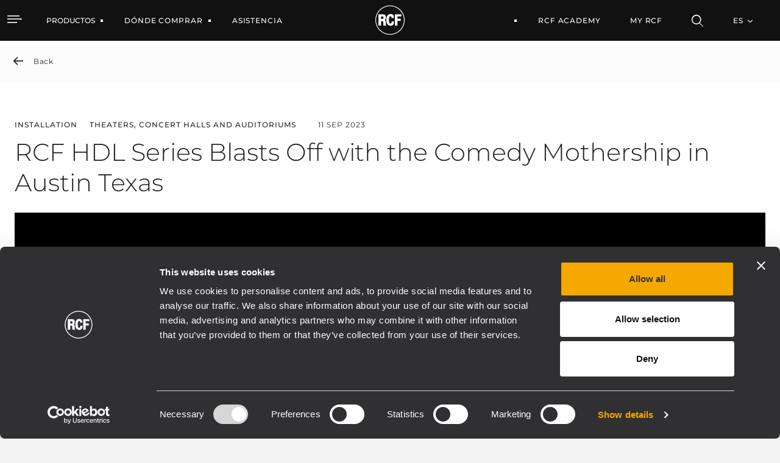

--- FILE ---
content_type: text/html;charset=UTF-8
request_url: https://www.rcf.it/es/-/rcf-hdl-series-blasts-off-with-the-comedy-mothership-in-austin-texas-1
body_size: 24600
content:


































	
		
			<!DOCTYPE html>




























































<html class="ltr" dir="ltr" lang="es-ES">

<head>
		<!-- Google Tag Manager RCF.IT -->
<script>(function(w,d,s,l,i){w[l]=w[l]||[];w[l].push({'gtm.start':
new Date().getTime(),event:'gtm.js'});var f=d.getElementsByTagName(s)[0],
j=d.createElement(s),dl=l!='dataLayer'?'&l='+l:'';j.async=true;j.src=
'https://www.googletagmanager.com/gtm.js?id='+i+dl;f.parentNode.insertBefore(j,f);
})(window,document,'script','dataLayer','GTM-NZ94XZ6G');</script>
<!-- End Google Tag Manager -->
	<script id="Cookiebot" src="https://consent.cookiebot.com/uc.js" data-cbid="76064dcb-d6be-44a4-8ef8-2eff57863fe2" data-blockingmode="auto" type="text/javascript"></script>
	
	<title>RCF HDL Series Blasts Off with the Comedy Mothership in Austin Texas</title>

	<meta http-equiv="X-UA-Compatible" content="IE=edge" />
	<meta content="initial-scale=1.0, width=device-width" name="viewport" />
	<meta content="text/html; charset=UTF-8" http-equiv="content-type" />
	<meta content="index" lang="es-ES" name="robots" />

	<link rel="apple-touch-icon" sizes="120x120" href="https://www.rcf.it/o/rcf-site-theme/images/favicon/apple-touch-icon.png">
	<link rel="icon" type="image/png" sizes="32x32" href="https://www.rcf.it/o/rcf-site-theme/images/favicon/favicon-32x32.png">
	<link rel="icon" type="image/png" sizes="16x16" href="https://www.rcf.it/o/rcf-site-theme/images/favicon/favicon-16x16.png">
	<link rel="mask-icon" href="https://www.rcf.it/o/rcf-site-theme/images/favicon/safari-pinned-tab.svg" color="#000000">

	<meta name="msapplication-TileColor" content="#da532c">
	<meta name="theme-color" content="#ffffff">
	
	<!-- CSS FONT -->
	<link rel="stylesheet" href="https://www.rcf.it/o/rcf-site-theme/css/font/font-montserrat.css" type="text/css" >
	<link rel="stylesheet" href="https://www.rcf.it/o/rcf-site-theme/css/font/icomoon.css" type="text/css" >
	<link rel="stylesheet" href="https://www.rcf.it/o/rcf-site-theme/css/font/font-awesome-5.css" type="text/css" >
	<link rel="stylesheet" href="https://www.rcf.it/o/rcf-site-theme/css/mui-autocomplete.css" type="text/css" >
	
	<!-- CSS OWLCAROUSEL -->
    <link rel="stylesheet" href="https://www.rcf.it/o/rcf-site-theme/css/owl-carousel/owl.carousel.css">
    <link rel="stylesheet" href="https://www.rcf.it/o/rcf-site-theme/css/owl-carousel/owl.theme.default.css">


































<meta content="text/html; charset=UTF-8" http-equiv="content-type" />









<meta content="Atrás Installation THEATERS, CONCERT HALLS AND AUDITORIUMS 11 sep 2023 RCF 
HDL Series Blasts Off with the Comedy Mothership in Austin Texas Austin, 
Texas &#8212; The Comedy Mothership has landed on..." lang="en-US" name="description" /><meta content="focus,installation,theaters,concert halls and auditoriums" lang="en-US" name="keywords" />


<link data-senna-track="permanent" href="/o/frontend-theme-font-awesome-web/css/main.css" rel="stylesheet" type="text/css" />
<script data-senna-track="permanent" src="/combo?browserId=chrome&minifierType=js&languageId=es_ES&b=7401&t=1768213832626&/o/frontend-js-jquery-web/jquery/jquery.min.js&/o/frontend-js-jquery-web/jquery/init.js&/o/frontend-js-jquery-web/jquery/ajax.js&/o/frontend-js-jquery-web/jquery/bootstrap.bundle.min.js&/o/frontend-js-jquery-web/jquery/collapsible_search.js&/o/frontend-js-jquery-web/jquery/fm.js&/o/frontend-js-jquery-web/jquery/form.js&/o/frontend-js-jquery-web/jquery/popper.min.js&/o/frontend-js-jquery-web/jquery/side_navigation.js" type="text/javascript"></script>
<link data-senna-track="temporary" href="https://www.rcf.it/en/-/rcf-hdl-series-blasts-off-with-the-comedy-mothership-in-austin-texas-1" rel="canonical" />
<link data-senna-track="temporary" href="https://www.rcf.it/en/-/rcf-hdl-series-blasts-off-with-the-comedy-mothership-in-austin-texas-1/es/" hreflang="es-ES" rel="alternate" />
<link data-senna-track="temporary" href="https://www.rcf.it/en/-/rcf-hdl-series-blasts-off-with-the-comedy-mothership-in-austin-texas-1/it/" hreflang="it-IT" rel="alternate" />
<link data-senna-track="temporary" href="https://www.rcf.it/en/-/rcf-hdl-series-blasts-off-with-the-comedy-mothership-in-austin-texas-1/fr/" hreflang="fr-FR" rel="alternate" />
<link data-senna-track="temporary" href="https://www.rcf.it/en/-/rcf-hdl-series-blasts-off-with-the-comedy-mothership-in-austin-texas-1/en/" hreflang="en-US" rel="alternate" />
<link data-senna-track="temporary" href="https://www.rcf.it/en/-/rcf-hdl-series-blasts-off-with-the-comedy-mothership-in-austin-texas-1/de/" hreflang="de-DE" rel="alternate" />
<link data-senna-track="temporary" href="https://www.rcf.it/en/-/rcf-hdl-series-blasts-off-with-the-comedy-mothership-in-austin-texas-1/en/" hreflang="x-default" rel="alternate" />

<meta property="og:locale" content="es_ES">
<meta property="og:locale:alternate" content="en_US">
<meta property="og:locale:alternate" content="de_DE">
<meta property="og:locale:alternate" content="es_ES">
<meta property="og:locale:alternate" content="fr_FR">
<meta property="og:locale:alternate" content="it_IT">
<meta property="og:site_name" content="RCF">
<meta property="og:title" content="RCF HDL Series Blasts Off with the Comedy Mothership in Austin Texas - RCF">
<meta property="og:type" content="website">
<meta property="og:url" content="https://www.rcf.it/en/-/rcf-hdl-series-blasts-off-with-the-comedy-mothership-in-austin-texas-1">
<meta property="og:image" content="https://www.rcf.it/documents/20124/0/RCF+Logo.png/f8147b2a-d51e-f372-aac6-cbadd31a9bac?version=1.0&amp;t=1650462118744&amp;imagePreview=1">
<meta property="og:image:alt" content="RCF® Logo">
<meta property="og:image:secure_url" content="https://www.rcf.it/documents/20124/0/RCF+Logo.png/f8147b2a-d51e-f372-aac6-cbadd31a9bac?version=1.0&amp;t=1650462118744&amp;imagePreview=1">
<meta property="og:image:type" content="image/png">
<meta property="og:image:url" content="https://www.rcf.it/documents/20124/0/RCF+Logo.png/f8147b2a-d51e-f372-aac6-cbadd31a9bac?version=1.0&amp;t=1650462118744&amp;imagePreview=1">
<meta property="og:image:height" content="1636">
<meta property="og:image:width" content="1752">


<link href="https://www.rcf.it/o/rcf-site-theme/images/favicon.ico" rel="icon" />



<link class="lfr-css-file" data-senna-track="temporary" href="https://www.rcf.it/o/rcf-site-theme/css/clay.css?browserId=chrome&amp;themeId=rcfsite_WAR_rcfsitetheme&amp;languageId=es_ES&amp;b=7401&amp;t=1768213574000" id="liferayAUICSS" rel="stylesheet" type="text/css" />



<link data-senna-track="temporary" href="/o/frontend-css-web/main.css?browserId=chrome&amp;themeId=rcfsite_WAR_rcfsitetheme&amp;languageId=es_ES&amp;b=7401&amp;t=1757672608803" id="liferayPortalCSS" rel="stylesheet" type="text/css" />









	

	





	



	

		<link data-senna-track="temporary" href="https://www.rcf.it/o/portal-search-web/css/main.css?browserId=chrome&amp;themeId=rcfsite_WAR_rcfsitetheme&amp;languageId=es_ES&amp;b=7401&amp;t=1623293114000" id="5f238c88" rel="stylesheet" type="text/css" />

	

		<link data-senna-track="temporary" href="https://www.rcf.it/o/com.liferay.product.navigation.user.personal.bar.web/css/main.css?browserId=chrome&amp;themeId=rcfsite_WAR_rcfsitetheme&amp;languageId=es_ES&amp;b=7401&amp;t=1618245352000" id="fb17c673" rel="stylesheet" type="text/css" />

	

		<link data-senna-track="temporary" href="https://www.rcf.it/o/site-navigation-menu-web/css/main.css?browserId=chrome&amp;themeId=rcfsite_WAR_rcfsitetheme&amp;languageId=es_ES&amp;b=7401&amp;t=1623093378000" id="9ace87f3" rel="stylesheet" type="text/css" />

	

		<link data-senna-track="temporary" href="https://www.rcf.it/o/product-navigation-product-menu-web/css/main.css?browserId=chrome&amp;themeId=rcfsite_WAR_rcfsitetheme&amp;languageId=es_ES&amp;b=7401&amp;t=1623280446000" id="9d00a2d5" rel="stylesheet" type="text/css" />

	

		<link data-senna-track="temporary" href="https://www.rcf.it/o/journal-content-web/css/main.css?browserId=chrome&amp;themeId=rcfsite_WAR_rcfsitetheme&amp;languageId=es_ES&amp;b=7401&amp;t=1623094234000" id="3d12922e" rel="stylesheet" type="text/css" />

	







<script data-senna-track="temporary" type="text/javascript">
	// <![CDATA[
		var Liferay = Liferay || {};

		Liferay.Browser = {
			acceptsGzip: function() {
				return true;
			},

			

			getMajorVersion: function() {
				return 131.0;
			},

			getRevision: function() {
				return '537.36';
			},
			getVersion: function() {
				return '131.0';
			},

			

			isAir: function() {
				return false;
			},
			isChrome: function() {
				return true;
			},
			isEdge: function() {
				return false;
			},
			isFirefox: function() {
				return false;
			},
			isGecko: function() {
				return true;
			},
			isIe: function() {
				return false;
			},
			isIphone: function() {
				return false;
			},
			isLinux: function() {
				return false;
			},
			isMac: function() {
				return true;
			},
			isMobile: function() {
				return false;
			},
			isMozilla: function() {
				return false;
			},
			isOpera: function() {
				return false;
			},
			isRtf: function() {
				return true;
			},
			isSafari: function() {
				return true;
			},
			isSun: function() {
				return false;
			},
			isWebKit: function() {
				return true;
			},
			isWindows: function() {
				return false;
			}
		};

		Liferay.Data = Liferay.Data || {};

		Liferay.Data.ICONS_INLINE_SVG = true;

		Liferay.Data.NAV_SELECTOR = '#navigation';

		Liferay.Data.NAV_SELECTOR_MOBILE = '#navigationCollapse';

		Liferay.Data.isCustomizationView = function() {
			return false;
		};

		Liferay.Data.notices = [
			

			
		];

		(function () {
			var available = {};

			var direction = {};

			

				available['en_US'] = 'inglés\x20\x28Estados\x20Unidos\x29';
				direction['en_US'] = 'ltr';

			

				available['de_DE'] = 'alemán\x20\x28Alemania\x29';
				direction['de_DE'] = 'ltr';

			

				available['es_ES'] = 'español\x20\x28España\x29';
				direction['es_ES'] = 'ltr';

			

				available['fr_FR'] = 'francés\x20\x28Francia\x29';
				direction['fr_FR'] = 'ltr';

			

				available['it_IT'] = 'italiano\x20\x28Italia\x29';
				direction['it_IT'] = 'ltr';

			

			Liferay.Language = {
				available,
				direction,
				get: function(key) {
					return key;
				}
			};
		})();

		Liferay.PortletKeys = {
			DOCUMENT_LIBRARY: 'com_liferay_document_library_web_portlet_DLPortlet',
			DYNAMIC_DATA_MAPPING: 'com_liferay_dynamic_data_mapping_web_portlet_DDMPortlet',
			ITEM_SELECTOR: 'com_liferay_item_selector_web_portlet_ItemSelectorPortlet'
		};

		Liferay.PropsValues = {
			JAVASCRIPT_SINGLE_PAGE_APPLICATION_TIMEOUT: 0,
			NTLM_AUTH_ENABLED: false,
			UPLOAD_SERVLET_REQUEST_IMPL_MAX_SIZE: 1048576000
		};

		Liferay.ThemeDisplay = {

			

			
				getLayoutId: function() {
					return '90';
				},

				

				getLayoutRelativeControlPanelURL: function() {
					return '/es/group/guest/~/control_panel/manage?p_p_id=com_liferay_asset_publisher_web_portlet_AssetPublisherPortlet_INSTANCE_ommm';
				},

				getLayoutRelativeURL: function() {
					return '/es/news-detail';
				},
				getLayoutURL: function() {
					return 'https://www.rcf.it/es/news-detail';
				},
				getParentLayoutId: function() {
					return '2112';
				},
				isControlPanel: function() {
					return false;
				},
				isPrivateLayout: function() {
					return 'false';
				},
				isVirtualLayout: function() {
					return false;
				},
			

			getBCP47LanguageId: function() {
				return 'es-ES';
			},
			getCanonicalURL: function() {

				

				return 'https\x3a\x2f\x2fwww\x2ercf\x2eit\x2fen\x2f-\x2frcf-hdl-series-blasts-off-with-the-comedy-mothership-in-austin-texas-1';
			},
			getCDNBaseURL: function() {
				return 'https://www.rcf.it';
			},
			getCDNDynamicResourcesHost: function() {
				return '';
			},
			getCDNHost: function() {
				return '';
			},
			getCompanyGroupId: function() {
				return '20128';
			},
			getCompanyId: function() {
				return '20101';
			},
			getDefaultLanguageId: function() {
				return 'en_US';
			},
			getDoAsUserIdEncoded: function() {
				return '';
			},
			getLanguageId: function() {
				return 'es_ES';
			},
			getParentGroupId: function() {
				return '20124';
			},
			getPathContext: function() {
				return '';
			},
			getPathImage: function() {
				return '/image';
			},
			getPathJavaScript: function() {
				return '/o/frontend-js-web';
			},
			getPathMain: function() {
				return '/es/c';
			},
			getPathThemeImages: function() {
				return 'https://www.rcf.it/o/rcf-site-theme/images';
			},
			getPathThemeRoot: function() {
				return '/o/rcf-site-theme';
			},
			getPlid: function() {
				return '175';
			},
			getPortalURL: function() {
				return 'https://www.rcf.it';
			},
			getScopeGroupId: function() {
				return '20124';
			},
			getScopeGroupIdOrLiveGroupId: function() {
				return '20124';
			},
			getSessionId: function() {
				return '';
			},
			getSiteAdminURL: function() {
				return 'https://www.rcf.it/group/guest/~/control_panel/manage?p_p_lifecycle=0&p_p_state=maximized&p_p_mode=view';
			},
			getSiteGroupId: function() {
				return '20124';
			},
			getURLControlPanel: function() {
				return '/es/group/control_panel?refererPlid=175';
			},
			getURLHome: function() {
				return 'https\x3a\x2f\x2fwww\x2ercf\x2eit\x2fweb\x2fguest';
			},
			getUserEmailAddress: function() {
				return '';
			},
			getUserId: function() {
				return '20105';
			},
			getUserName: function() {
				return '';
			},
			isAddSessionIdToURL: function() {
				return false;
			},
			isImpersonated: function() {
				return false;
			},
			isSignedIn: function() {
				return false;
			},
			isStateExclusive: function() {
				return false;
			},
			isStateMaximized: function() {
				return false;
			},
			isStatePopUp: function() {
				return false;
			}
		};

		var themeDisplay = Liferay.ThemeDisplay;

		Liferay.AUI = {

			

			getCombine: function() {
				return true;
			},
			getComboPath: function() {
				return '/combo/?browserId=chrome&minifierType=&languageId=es_ES&b=7401&t=1757672603208&';
			},
			getDateFormat: function() {
				return '%d/%m/%Y';
			},
			getEditorCKEditorPath: function() {
				return '/o/frontend-editor-ckeditor-web';
			},
			getFilter: function() {
				var filter = 'raw';

				
					
						filter = 'min';
					
					

				return filter;
			},
			getFilterConfig: function() {
				var instance = this;

				var filterConfig = null;

				if (!instance.getCombine()) {
					filterConfig = {
						replaceStr: '.js' + instance.getStaticResourceURLParams(),
						searchExp: '\\.js$'
					};
				}

				return filterConfig;
			},
			getJavaScriptRootPath: function() {
				return '/o/frontend-js-web';
			},
			getPortletRootPath: function() {
				return '/html/portlet';
			},
			getStaticResourceURLParams: function() {
				return '?browserId=chrome&minifierType=&languageId=es_ES&b=7401&t=1757672603208';
			}
		};

		Liferay.authToken = 'D1R01gAA';

		

		Liferay.currentURL = '\x2fes\x2f-\x2frcf-hdl-series-blasts-off-with-the-comedy-mothership-in-austin-texas-1';
		Liferay.currentURLEncoded = '\x252Fes\x252F-\x252Frcf-hdl-series-blasts-off-with-the-comedy-mothership-in-austin-texas-1';
	// ]]>
</script>

<script data-senna-track="temporary" type="text/javascript">window.__CONFIG__= {basePath: '',combine: true, defaultURLParams: null, explainResolutions: false, exposeGlobal: false, logLevel: 'warn', namespace:'Liferay', reportMismatchedAnonymousModules: 'warn', resolvePath: '/o/js_resolve_modules', url: '/combo/?browserId=chrome&minifierType=&languageId=es_ES&b=7401&t=1757672603208&', waitTimeout: 7000};</script><script data-senna-track="permanent" src="/o/frontend-js-loader-modules-extender/loader.js" type="text/javascript"></script><script data-senna-track="permanent" src="/combo?browserId=chrome&minifierType=js&languageId=es_ES&b=7401&t=1757672603208&/o/frontend-js-aui-web/aui/aui/aui.js&/o/frontend-js-aui-web/liferay/modules.js&/o/frontend-js-aui-web/liferay/aui_sandbox.js&/o/frontend-js-aui-web/aui/attribute-base/attribute-base.js&/o/frontend-js-aui-web/aui/attribute-complex/attribute-complex.js&/o/frontend-js-aui-web/aui/attribute-core/attribute-core.js&/o/frontend-js-aui-web/aui/attribute-observable/attribute-observable.js&/o/frontend-js-aui-web/aui/attribute-extras/attribute-extras.js&/o/frontend-js-aui-web/aui/event-custom-base/event-custom-base.js&/o/frontend-js-aui-web/aui/event-custom-complex/event-custom-complex.js&/o/frontend-js-aui-web/aui/oop/oop.js&/o/frontend-js-aui-web/aui/aui-base-lang/aui-base-lang.js&/o/frontend-js-aui-web/liferay/dependency.js&/o/frontend-js-aui-web/liferay/util.js&/o/frontend-js-web/liferay/dom_task_runner.js&/o/frontend-js-web/liferay/events.js&/o/frontend-js-web/liferay/lazy_load.js&/o/frontend-js-web/liferay/liferay.js&/o/frontend-js-web/liferay/global.bundle.js&/o/frontend-js-web/liferay/portlet.js&/o/frontend-js-web/liferay/workflow.js&/o/frontend-js-module-launcher/webpack_federation.js" type="text/javascript"></script>
<script data-senna-track="temporary" type="text/javascript">try {var MODULE_PATH='/o/frontend-editor-alloyeditor-web';AUI().applyConfig({groups:{alloyeditor:{base:MODULE_PATH+"/js/",combine:Liferay.AUI.getCombine(),filter:Liferay.AUI.getFilterConfig(),modules:{"liferay-alloy-editor":{path:"alloyeditor.js",requires:["aui-component","liferay-portlet-base","timers"]},"liferay-alloy-editor-source":{path:"alloyeditor_source.js",requires:["aui-debounce","liferay-fullscreen-source-editor","liferay-source-editor","plugin"]}},root:MODULE_PATH+"/js/"}}});
} catch(error) {console.error(error);}try {var MODULE_PATH='/o/layout-admin-web';AUI().applyConfig({groups:{layoutcustomizationsettings:{base:MODULE_PATH+"/",combine:Liferay.AUI.getCombine(),filter:Liferay.AUI.getFilterConfig(),modules:{"liferay-layout-customization-settings":{path:"js/layout_customization_settings.js",requires:["aui-base","aui-overlay-mask-deprecated","liferay-portlet-base"]}},root:MODULE_PATH+"/"}}});
} catch(error) {console.error(error);}try {var MODULE_PATH='/o/portal-search-web';AUI().applyConfig({groups:{search:{base:MODULE_PATH+"/js/",combine:Liferay.AUI.getCombine(),filter:Liferay.AUI.getFilterConfig(),modules:{"liferay-search-bar":{path:"search_bar.js",requires:[]},"liferay-search-custom-filter":{path:"custom_filter.js",requires:[]},"liferay-search-facet-util":{path:"facet_util.js",requires:[]},"liferay-search-modified-facet":{path:"modified_facet.js",requires:["aui-form-validator","liferay-search-facet-util"]},"liferay-search-modified-facet-configuration":{path:"modified_facet_configuration.js",requires:["aui-node"]},"liferay-search-sort-configuration":{path:"sort_configuration.js",requires:["aui-node"]},"liferay-search-sort-util":{path:"sort_util.js",requires:[]}},root:MODULE_PATH+"/js/"}}});
} catch(error) {console.error(error);}try {var MODULE_PATH='/o/item-selector-taglib';AUI().applyConfig({groups:{"item-selector-taglib":{base:MODULE_PATH+"/",combine:Liferay.AUI.getCombine(),filter:Liferay.AUI.getFilterConfig(),modules:{"liferay-image-selector":{path:"image_selector/js/image_selector.js",requires:["aui-base","liferay-item-selector-dialog","liferay-portlet-base","uploader"]}},root:MODULE_PATH+"/"}}});
} catch(error) {console.error(error);}try {var MODULE_PATH='/o/portal-workflow-task-web';AUI().applyConfig({groups:{workflowtasks:{base:MODULE_PATH+"/js/",combine:Liferay.AUI.getCombine(),filter:Liferay.AUI.getFilterConfig(),modules:{"liferay-workflow-tasks":{path:"main.js",requires:["liferay-util-window"]}},root:MODULE_PATH+"/js/"}}});
} catch(error) {console.error(error);}try {var MODULE_PATH='/o/invitation-invite-members-web';AUI().applyConfig({groups:{"invite-members":{base:MODULE_PATH+"/invite_members/js/",combine:Liferay.AUI.getCombine(),filter:Liferay.AUI.getFilterConfig(),modules:{"liferay-portlet-invite-members":{path:"main.js",requires:["aui-base","autocomplete-base","datasource-io","datatype-number","liferay-portlet-base","liferay-util-window","node-core"]}},root:MODULE_PATH+"/invite_members/js/"}}});
} catch(error) {console.error(error);}try {var MODULE_PATH='/o/exportimport-web';AUI().applyConfig({groups:{exportimportweb:{base:MODULE_PATH+"/",combine:Liferay.AUI.getCombine(),filter:Liferay.AUI.getFilterConfig(),modules:{"liferay-export-import-export-import":{path:"js/main.js",requires:["aui-datatype","aui-dialog-iframe-deprecated","aui-modal","aui-parse-content","aui-toggler","aui-tree-view","liferay-portlet-base","liferay-util-window"]}},root:MODULE_PATH+"/"}}});
} catch(error) {console.error(error);}try {var MODULE_PATH='/o/product-navigation-simulation-device';AUI().applyConfig({groups:{"navigation-simulation-device":{base:MODULE_PATH+"/js/",combine:Liferay.AUI.getCombine(),filter:Liferay.AUI.getFilterConfig(),modules:{"liferay-product-navigation-simulation-device":{path:"product_navigation_simulation_device.js",requires:["aui-dialog-iframe-deprecated","aui-event-input","aui-modal","liferay-portlet-base","liferay-product-navigation-control-menu","liferay-util-window","liferay-widget-size-animation-plugin"]}},root:MODULE_PATH+"/js/"}}});
} catch(error) {console.error(error);}try {var MODULE_PATH='/o/product-navigation-taglib';AUI().applyConfig({groups:{controlmenu:{base:MODULE_PATH+"/",combine:Liferay.AUI.getCombine(),filter:Liferay.AUI.getFilterConfig(),modules:{"liferay-product-navigation-control-menu":{path:"control_menu/js/product_navigation_control_menu.js",requires:["aui-node","event-touch"]}},root:MODULE_PATH+"/"}}});
} catch(error) {console.error(error);}try {var MODULE_PATH='/o/contacts-web';AUI().applyConfig({groups:{contactscenter:{base:MODULE_PATH+"/js/",combine:Liferay.AUI.getCombine(),filter:Liferay.AUI.getFilterConfig(),modules:{"liferay-contacts-center":{path:"main.js",requires:["aui-io-plugin-deprecated","aui-toolbar","autocomplete-base","datasource-io","json-parse","liferay-portlet-base","liferay-util-window"]}},root:MODULE_PATH+"/js/"}}});
} catch(error) {console.error(error);}try {var MODULE_PATH='/o/staging-processes-web';AUI().applyConfig({groups:{stagingprocessesweb:{base:MODULE_PATH+"/",combine:Liferay.AUI.getCombine(),filter:Liferay.AUI.getFilterConfig(),modules:{"liferay-staging-processes-export-import":{path:"js/main.js",requires:["aui-datatype","aui-dialog-iframe-deprecated","aui-modal","aui-parse-content","aui-toggler","aui-tree-view","liferay-portlet-base","liferay-util-window"]}},root:MODULE_PATH+"/"}}});
} catch(error) {console.error(error);}try {var MODULE_PATH='/o/document-library-web';AUI().applyConfig({groups:{dl:{base:MODULE_PATH+"/document_library/js/legacy/",combine:Liferay.AUI.getCombine(),filter:Liferay.AUI.getFilterConfig(),modules:{"document-library-upload":{path:"upload.js",requires:["aui-component","aui-data-set-deprecated","aui-overlay-manager-deprecated","aui-overlay-mask-deprecated","aui-parse-content","aui-progressbar","aui-template-deprecated","aui-tooltip","liferay-history-manager","liferay-search-container","querystring-parse-simple","uploader"]},"liferay-document-library":{path:"main.js",requires:["document-library-upload","liferay-portlet-base"]}},root:MODULE_PATH+"/document_library/js/legacy/"}}});
} catch(error) {console.error(error);}try {var MODULE_PATH='/o/layout-taglib';AUI().applyConfig({groups:{"layout-taglib":{base:MODULE_PATH+"/",combine:Liferay.AUI.getCombine(),filter:Liferay.AUI.getFilterConfig(),modules:{"liferay-layouts-tree":{path:"layouts_tree/js/layouts_tree.js",requires:["aui-tree-view"]},"liferay-layouts-tree-check-content-display-page":{path:"layouts_tree/js/layouts_tree_check_content_display_page.js",requires:["aui-component","plugin"]},"liferay-layouts-tree-node-radio":{path:"layouts_tree/js/layouts_tree_node_radio.js",requires:["aui-tree-node"]},"liferay-layouts-tree-node-task":{path:"layouts_tree/js/layouts_tree_node_task.js",requires:["aui-tree-node"]},"liferay-layouts-tree-radio":{path:"layouts_tree/js/layouts_tree_radio.js",requires:["aui-tree-node","liferay-layouts-tree-node-radio"]},"liferay-layouts-tree-selectable":{path:"layouts_tree/js/layouts_tree_selectable.js",requires:["liferay-layouts-tree-node-task"]},"liferay-layouts-tree-state":{path:"layouts_tree/js/layouts_tree_state.js",requires:["aui-base"]}},root:MODULE_PATH+"/"}}});
} catch(error) {console.error(error);}try {var MODULE_PATH='/o/calendar-web';AUI().applyConfig({groups:{calendar:{base:MODULE_PATH+"/js/",combine:Liferay.AUI.getCombine(),filter:Liferay.AUI.getFilterConfig(),modules:{"liferay-calendar-container":{path:"calendar_container.js",requires:["aui-alert","aui-base","aui-component","liferay-portlet-base"]},"liferay-calendar-date-picker-sanitizer":{path:"date_picker_sanitizer.js",requires:["aui-base"]},"liferay-calendar-interval-selector":{path:"interval_selector.js",requires:["aui-base","liferay-portlet-base"]},"liferay-calendar-interval-selector-scheduler-event-link":{path:"interval_selector_scheduler_event_link.js",requires:["aui-base","liferay-portlet-base"]},"liferay-calendar-list":{path:"calendar_list.js",requires:["aui-template-deprecated","liferay-scheduler"]},"liferay-calendar-message-util":{path:"message_util.js",requires:["liferay-util-window"]},"liferay-calendar-recurrence-converter":{path:"recurrence_converter.js",requires:[]},"liferay-calendar-recurrence-dialog":{path:"recurrence.js",requires:["aui-base","liferay-calendar-recurrence-util"]},"liferay-calendar-recurrence-util":{path:"recurrence_util.js",requires:["aui-base","liferay-util-window"]},"liferay-calendar-reminders":{path:"calendar_reminders.js",requires:["aui-base"]},"liferay-calendar-remote-services":{path:"remote_services.js",requires:["aui-base","aui-component","liferay-calendar-util","liferay-portlet-base"]},"liferay-calendar-session-listener":{path:"session_listener.js",requires:["aui-base","liferay-scheduler"]},"liferay-calendar-simple-color-picker":{path:"simple_color_picker.js",requires:["aui-base","aui-template-deprecated"]},"liferay-calendar-simple-menu":{path:"simple_menu.js",requires:["aui-base","aui-template-deprecated","event-outside","event-touch","widget-modality","widget-position","widget-position-align","widget-position-constrain","widget-stack","widget-stdmod"]},"liferay-calendar-util":{path:"calendar_util.js",requires:["aui-datatype","aui-io","aui-scheduler","aui-toolbar","autocomplete","autocomplete-highlighters"]},"liferay-scheduler":{path:"scheduler.js",requires:["async-queue","aui-datatype","aui-scheduler","dd-plugin","liferay-calendar-message-util","liferay-calendar-recurrence-converter","liferay-calendar-recurrence-util","liferay-calendar-util","liferay-scheduler-event-recorder","liferay-scheduler-models","promise","resize-plugin"]},"liferay-scheduler-event-recorder":{path:"scheduler_event_recorder.js",requires:["dd-plugin","liferay-calendar-util","resize-plugin"]},"liferay-scheduler-models":{path:"scheduler_models.js",requires:["aui-datatype","dd-plugin","liferay-calendar-util"]}},root:MODULE_PATH+"/js/"}}});
} catch(error) {console.error(error);}try {var MODULE_PATH='/o/dynamic-data-mapping-web';!function(){var a=Liferay.AUI;AUI().applyConfig({groups:{ddm:{base:MODULE_PATH+"/js/",combine:Liferay.AUI.getCombine(),filter:a.getFilterConfig(),modules:{"liferay-ddm-form":{path:"ddm_form.js",requires:["aui-base","aui-datatable","aui-datatype","aui-image-viewer","aui-parse-content","aui-set","aui-sortable-list","json","liferay-form","liferay-layouts-tree","liferay-layouts-tree-radio","liferay-layouts-tree-selectable","liferay-map-base","liferay-translation-manager","liferay-util-window"]},"liferay-portlet-dynamic-data-mapping":{condition:{trigger:"liferay-document-library"},path:"main.js",requires:["arraysort","aui-form-builder-deprecated","aui-form-validator","aui-map","aui-text-unicode","json","liferay-menu","liferay-translation-manager","liferay-util-window","text"]},"liferay-portlet-dynamic-data-mapping-custom-fields":{condition:{trigger:"liferay-document-library"},path:"custom_fields.js",requires:["liferay-portlet-dynamic-data-mapping"]}},root:MODULE_PATH+"/js/"}}})}();
} catch(error) {console.error(error);}try {var MODULE_PATH='/o/commerce-product-content-web';AUI().applyConfig({groups:{productcontent:{base:MODULE_PATH+"/js/",combine:Liferay.AUI.getCombine(),modules:{"liferay-commerce-product-content":{path:"product_content.js",requires:["aui-base","aui-io-request","aui-parse-content","liferay-portlet-base","liferay-portlet-url"]}},root:MODULE_PATH+"/js/"}}});
} catch(error) {console.error(error);}try {var MODULE_PATH='/o/commerce-frontend-impl';AUI().applyConfig({groups:{commercefrontend:{base:MODULE_PATH+"/js/",combine:Liferay.AUI.getCombine(),modules:{"liferay-commerce-frontend-asset-categories-selector":{path:"liferay_commerce_frontend_asset_categories_selector.js",requires:["aui-tree","liferay-commerce-frontend-asset-tag-selector"]},"liferay-commerce-frontend-asset-tag-selector":{path:"liferay_commerce_frontend_asset_tag_selector.js",requires:["aui-io-plugin-deprecated","aui-live-search-deprecated","aui-template-deprecated","aui-textboxlist-deprecated","datasource-cache","liferay-service-datasource"]},"liferay-commerce-frontend-management-bar-state":{condition:{trigger:"liferay-management-bar"},path:"management_bar_state.js",requires:["liferay-management-bar"]}},root:MODULE_PATH+"/js/"}}});
} catch(error) {console.error(error);}try {var MODULE_PATH='/o/staging-taglib';AUI().applyConfig({groups:{stagingTaglib:{base:MODULE_PATH+"/",combine:Liferay.AUI.getCombine(),filter:Liferay.AUI.getFilterConfig(),modules:{"liferay-export-import-management-bar-button":{path:"export_import_entity_management_bar_button/js/main.js",requires:["aui-component","liferay-search-container","liferay-search-container-select"]}},root:MODULE_PATH+"/"}}});
} catch(error) {console.error(error);}try {var MODULE_PATH='/o/frontend-taglib';AUI().applyConfig({groups:{"frontend-taglib":{base:MODULE_PATH+"/",combine:Liferay.AUI.getCombine(),filter:Liferay.AUI.getFilterConfig(),modules:{"liferay-management-bar":{path:"management_bar/js/management_bar.js",requires:["aui-component","liferay-portlet-base"]},"liferay-sidebar-panel":{path:"sidebar_panel/js/sidebar_panel.js",requires:["aui-base","aui-debounce","aui-parse-content","liferay-portlet-base"]}},root:MODULE_PATH+"/"}}});
} catch(error) {console.error(error);}try {var MODULE_PATH='/o/journal-web';AUI().applyConfig({groups:{journal:{base:MODULE_PATH+"/js/",combine:Liferay.AUI.getCombine(),filter:Liferay.AUI.getFilterConfig(),modules:{"liferay-journal-navigation":{path:"navigation.js",requires:["aui-component","liferay-portlet-base","liferay-search-container"]},"liferay-portlet-journal":{path:"main.js",requires:["aui-base","aui-dialog-iframe-deprecated","liferay-portlet-base","liferay-util-window"]}},root:MODULE_PATH+"/js/"}}});
} catch(error) {console.error(error);}try {var MODULE_PATH='/o/segments-simulation-web';AUI().applyConfig({groups:{segmentssimulation:{base:MODULE_PATH+"/js/",combine:Liferay.AUI.getCombine(),filter:Liferay.AUI.getFilterConfig(),modules:{"liferay-portlet-segments-simulation":{path:"main.js",requires:["aui-base","liferay-portlet-base"]}},root:MODULE_PATH+"/js/"}}});
} catch(error) {console.error(error);}</script>


<script data-senna-track="temporary" type="text/javascript">
	// <![CDATA[
		
			
				
		

		

		
	// ]]>
</script>





	
		

			

			
		
		



	
		

			

			
		
	












	

	





	



	













	
	










<link class="lfr-css-file" data-senna-track="temporary" href="https://www.rcf.it/o/rcf-site-theme/css/main.css?browserId=chrome&amp;themeId=rcfsite_WAR_rcfsitetheme&amp;languageId=es_ES&amp;b=7401&amp;t=1768213574000" id="liferayThemeCSS" rel="stylesheet" type="text/css" />








	<style data-senna-track="temporary" type="text/css">

		

			

		

			

		

			

		

			

		

			

		

			

		

			

		

			

		

			

		

			

		

			

		

			

		

			

		

			

		

			

		

			

		

			

		

			

		

			

		

			

		

			

		

			

		

			

		

			

		

			

		

			

		

			

		

			

		

			

		

			

		

			

		

			

		

	</style>


<link href="/o/commerce-frontend-js/styles/main.css" rel="stylesheet" type="text/css" /><style data-senna-track="temporary" type="text/css">
	:root {
		--container-max-sm: 576px;
		--h4-font-size: 2.125rem;
		--font-weight-bold: 700;
		--rounded-pill: 50rem;
		--display4-weight: 300;
		--color9: #fff;
		--color7: #fff;
		--color8: #fff;
		--danger: #ff0327;
		--color5: #fff;
		--color3: #fff;
		--btn-normal-hover-border-color: #262626;
		--color4: #fff;
		--display2-size: 5.5rem;
		--color2: #fff;
		--body-bg: #f3f3f3;
		--display2-weight: 300;
		--display1-weight: 300;
		--display3-weight: 300;
		--btn-padding-y-sm: 15px;
		--btn-normal-color: #fff;
		--box-shadow-sm: 0 .125rem .25rem rgba(0, 0, 0, .075);
		--btn-normal-hover-background-color: #262626;
		--btn-outline-normal-hover-color: #ddd;
		--font-weight-lighter: lighter;
		--h3-font-size: 2.25rem;
		--btn-outline-primary-hover-border-color: #f5a800;
		--btn-normal-link-color: #262626;
		--transition-collapse: height .35s ease;
		--headings-color: #262626;
		--blockquote-small-color: #6b6c7e;
		--btn-padding-y: 16px;
		--gray-200: #f3f3f3;
		--btn-secondary-hover-background-color: #4C3D2F;
		--headings-font-weight: 700;
		--btn-padding-x: 28px;
		--gray-600: #6b6c7e;
		--secondary: #8c7156;
		--font-family-serif: Times New Roman, serif;
		--btn-outline-primary-color: #f5a800;
		--line-height-base: 1.5;
		--btn-primary-link-color: #f5a800;
		--hr-border-color: rgba(0, 0, 0, .1);
		--hr-border-margin-y: 1rem;
		--btn-font-size-lg: 18px;
		--light: #f1f2f5;
		--btn-outline-primary-hover-color: #262626;
		--btn-outline-normal-hover-background-color: #262626;
		--btn-secondary-background-color: #8c7156;
		--btn-outline-secondary-hover-border-color: #8c7156;
		--display3-size: 4.5rem;
		--primary: #f5a800;
		--strong: 700;
		--container-max-md: 768px;
		--border-radius-sm: 0.125rem;
		--display-line-height: 1.2;
		--btn-border-radius: 2px;
		--h6-font-size: 1.5rem;
		--h2-font-size: 2.375rem;
		--btn-secondary-link-color: #8c7156;
		--btn-normal-link-hover-color: #262626;
		--aspect-ratio-4-to-3: 75%;
		--color16: #fff;
		--input-padding-y: 15px;
		--color17: #fff;
		--spacer-10: 7rem;
		--color18: #fff;
		--color19: #fff;
		--font-weight-semi-bold: 600;
		--input-padding-x: 15px;
		--btn-border-color: #262626;
		--font-weight-normal: 400;
		--dark: #272833;
		--blockquote-small-font-size: 80%;
		--color10: #fff;
		--input-color: #262626;
		--color11: #fff;
		--color12: #fff;
		--h5-font-size: 2rem;
		--btn-normal-background-color: #262626;
		--color13: #fff;
		--color14: #fff;
		--color15: #fff;
		--blockquote-font-size: 1.25rem;
		--btn-outline-normal-color: #262626;
		--darkBrown: #4C3D2F;
		--transition-fade: opacity .15s linear;
		--display4-size: 3.5rem;
		--border-radius-lg: 0.375rem;
		--btn-primary-hover-color: #262626;
		--display1-size: 6rem;
		--black: #111111;
		--gray-300: #ebebeb;
		--gray-700: #495057;
		--btn-secondary-border-color: #8c7156;
		--color27: #fff;
		--btn-font-weight: 600;
		--color28: #fff;
		--color29: #fff;
		--btn-outline-secondary-hover-color: #ffffff;
		--color20: #fff;
		--input-border-color: #a0a0a1;
		--color21: #fff;
		--body-color: #262626;
		--btn-outline-secondary-hover-background-color: #8c7156;
		--color22: #fff;
		--deep-black: #000000;
		--color23: #fff;
		--btn-primary-color: #262626;
		--btn-secondary-color: #ffffff;
		--btn-secondary-hover-border-color: #4C3D2F;
		--color24: #fff;
		--btn-padding-y-lg: 30px;
		--color25: #fff;
		--box-shadow-lg: 0 1rem 3rem rgba(0, 0, 0, .175);
		--color26: #fff;
		--container-max-lg: 992px;
		--btn-outline-primary-border-color: #f5a800;
		--aspect-ratio: 100%;
		--aspect-ratio-16-to-9: 56.25%;
		--box-shadow: 0 .5rem 1rem rgba(0, 0, 0, .15);
		--white: #fff;
		--color30: #fff;
		--warning: #ff6500;
		--info: #2e5aac;
		--hr-border-width: 1px;
		--gray-400: #c9c9c9;
		--btn-normal-border-color: #262626;
		--link-color: #262626;
		--brown: #8C7156;
		--gray-800: #393a4a;
		--btn-outline-primary-hover-background-color: #f5a800;
		--btn-primary-hover-background-color: #f5a800;
		--input-font-size: 14px;
		--btn-primary-background-color: #f5a800;
		--success: #20a800;
		--btn-primary-link-hover-color: #f5a800;
		--font-size-sm: 1rem;
		--btn-primary-border-color: #f5a800;
		--btn-outline-normal-hover-border-color: #262626;
		--btn-secondary-link-hover-color: #8c7156;
		--btn-font-size: 14px;
		--spacer-0: 0;
		--font-family-monospace: SFMono-Regular, Menlo, Monaco, Consolas, 'Liberation Mono', 'Courier New', monospace;
		--lead-font-size: 1rem;
		--btn-outline-normal-border-color: #262626;
		--input-font-weight: 500;
		--principal: transparent;
		--border-radius: 0.25rem;
		--spacer-9: 6rem;
		--font-weight-light: 300;
		--btn-secondary-hover-color: #ffffff;
		--link-hover-color: #262626;
		--btn-font-size-sm: 12px;
		--spacer-2: 0.5rem;
		--spacer-1: 0.25rem;
		--spacer-4: 1.5rem;
		--spacer-3: 1rem;
		--spacer-6: 2.5rem;
		--spacer-5: 2rem;
		--btn-padding-x-lg: 30px;
		--spacer-8: 4.5rem;
		--border-radius-circle: 50%;
		--spacer-7: 3.5rem;
		--font-size-lg: 1.313rem;
		--aspect-ratio-8-to-3: 37.5%;
		--font-family-sans-serif: 'font-regular', Arial, sans-serif;
		--gray-100: #fbfbfb;
		--btn-normal-hover-color: #fff;
		--font-weight-bolder: 900;
		--container-max-xl: 1280px;
		--btn-outline-secondary-color: #8c7156;
		--letter-spacing: 0.5px;
		--gray-500: #a7a9bc;
		--input-border-radius: 2px;
		--border-color: #c9c9c9;
		--h1-font-size: 3rem;
		--gray-900: #262626;
		--text-muted: #a7a9bc;
		--Color1: #fff;
		--input-background-color: transparent;
		--btn-primary-hover-border-color: f5a800;
		--btn-outline-secondary-border-color: #8c7156;
		--lead-font-weight: 400;
		--btn-padding-x-sm: 15px;
		--paragraph-margin-bottom: 15px;
		--font-size-base: 1.125rem;
	}
	#wrapper {
		--h4-font-size: 2.125rem;
		--color9: #151618;
		--color7: #b7b7b7;
		--color8: #d9d4ce;
		--color5: #203b4a;
		--danger: #ff0327;
		--color3: #7f7f7f;
		--btn-normal-hover-border-color: #262626;
		--color4: #a69586;
		--color2: #8b8a89;
		--body-bg: #f3f3f3;
		--btn-normal-hover-background-color: #262626;
		--btn-outline-normal-hover-color: #ddd;
		--btn-outline-primary-hover-border-color: #f5a800;
		--h3-font-size: 2.25rem;
		--btn-normal-link-color: #262626;
		--headings-color: #262626;
		--btn-padding-y: 16px;
		--gray-200: #f3f3f3;
		--btn-secondary-hover-background-color: #4C3D2F;
		--btn-padding-x: 28px;
		--btn-outline-primary-color: #f5a800;
		--btn-link-hover-color: #262626;
		--secondary: #8c7156;
		--btn-primary-link-color: #f5a800;
		--btn-outline-primary-hover-color: #262626;
		--btn-outline-normal-hover-background-color: #262626;
		--btn-secondary-background-color: #8c7156;
		--btn-outline-secondary-hover-border-color: #8c7156;
		--primary: #f5a800;
		--border-radius-sm: 0.125rem;
		--h6-font-size: 1.5rem;
		--h2-font-size: 2.375rem;
		--btn-secondary-link-color: #8c7156;
		--btn-normal-link-hover-color: #262626;
		--color16: #115C71;
		--input-padding-y: 15px;
		--spacer-10: 7rem;
		--color17: #8cc3cd;
		--color18: #D3DCDD;
		--color19: #cceaee;
		--btn-border-color: #262626;
		--input-padding-x: 15px;
		--color10: #000317;
		--input-color: #262626;
		--color11: #dde2dc;
		--color12: #8a9b8d;
		--h5-font-size: 2rem;
		--btn-normal-background-color: #262626;
		--color13: #ced4cd;
		--color14: #828d9f;
		--color15: #6d7987;
		--btn-outline-normal-color: #262626;
		--btn-primary-hover-color: #262626;
		--black: #111111;
		--gray-300: #ebebeb;
		--btn-secondary-border-color: #8c7156;
		--color28: #fff;
		--color29: #e6f5df;
		--btn-outline-secondary-hover-color: #fff;
		--input-border-color: #a0a0a1;
		--color20: #8E9FBC;
		--btn-outline-secondary-hover-background-color: #8c7156;
		--color21: #f5ca6e;
		--body-color: #262626;
		--color22: #82968a;
		--btn-secondary-hover-border-color: #4C3D2F;
		--btn-primary-color: #262626;
		--color23: #8b9b90;
		--btn-secondary-color: #fff;
		--color24: #e6e8e9;
		--color25: #d9d4d0;
		--color26: #e4de77;
		--btn-outline-primary-border-color: #f5a800;
		--color30: #BBDAAB;
		--warning: #ff6500;
		--btn-link-color: #262626;
		--btn-normal-border-color: #262626;
		--gray-400: #c9c9c9;
		--link-color: #262626;
		--brown: #8C7156;
		--btn-outline-primary-hover-background-color: #f5a800;
		--btn-primary-hover-background-color: #f5a800;
		--btn-primary-background-color: #f5a800;
		--success: #20a800;
		--btn-primary-link-hover-color: #f5a800;
		--font-size-sm: 1rem;
		--btn-primary-border-color: #f5a800;
		--btn-outline-normal-hover-border-color: #262626;
		--btn-secondary-link-hover-color: #8c7156;
		--btn-font-size: 14px;
		--lead-font-size: 1rem;
		--btn-outline-normal-border-color: #262626;
		--input-font-weight: 500;
		--spacer-9: 6rem;
		--btn-secondary-hover-color: #fff;
		--link-hover-color: #262626;
		--btn-font-size-sm: 12px;
		--spacer-6: 2.5rem;
		--spacer-5: 2rem;
		--spacer-8: 4.5rem;
		--font-size-lg: 1.313rem;
		--spacer-7: 3.5rem;
		--font-family-sans-serif: 'font-regular', Arial, sans-serif;
		--gray-100: #FBFBFB;
		--btn-outline-secondary-color: #8c7156;
		--border-color: #c9c9c9;
		--h1-font-size: 3rem;
		--gray-900: #262626;
		--Color1: #efedeb;
		--input-background-color: transparent;
		--btn-primary-hover-border-color: #f5a800;
		--btn-outline-secondary-border-color: #8c7156;
		--lead-font-weight: 400;
		--paragraph-margin-bottom: 15px;
		--font-size-base: 1.125rem;
	}
</style>
<script type="text/javascript">
// <![CDATA[
Liferay.Loader.require('@liferay/frontend-js-state-web@1.0.3/State', function(_liferayFrontendJsStateWeb103State) {
try {
(function() {
var FrontendJsState = _liferayFrontendJsStateWeb103State;

})();
} catch (err) {
	console.error(err);
}
});
// ]]>
</script><script type="text/javascript">
// <![CDATA[
Liferay.Loader.require('frontend-js-spa-web@5.0.8/init', function(frontendJsSpaWeb508Init) {
try {
(function() {
var frontendJsSpaWebInit = frontendJsSpaWeb508Init;
frontendJsSpaWebInit.default({"navigationExceptionSelectors":":not([target=\"_blank\"]):not([data-senna-off]):not([data-resource-href])#header:not([data-cke-saved-href]):not([data-cke-saved-href])","cacheExpirationTime":-1,"clearScreensCache":true,"portletsBlacklist":["it_dvel_rcf_productregistration_web_portlet_ProductsListPortlet","it_dvel_rcf_reservedarea_web_portlet_BusinessInfoPortlet","it_dvel_rcf_reservedarea_web_portlet_PrivacyPolicyPortlet","com_liferay_site_navigation_directory_web_portlet_SitesDirectoryPortlet","com_liferay_nested_portlets_web_portlet_NestedPortletsPortlet","com_liferay_questions_web_internal_portlet_QuestionsPortlet","it_dvel_rcf_reservedarea_web_portlet_PersonalInfoPortlet","it_dvel_rcf_reservedarea_web_portlet_UserRegistrationPortlet","it_dvel_rcf_reservedarea_web_portlet_AboutYouPortlet","it_dvel_rcf_productregistration_web_portlet_ProductRegistrationPortlet","it_dvel_rcf_reservedarea_web_portlet_PasswordPortlet","it_dvel_rcf_productregistration_web_portlet_ProductsRegistrationsAdminPortlet","com_liferay_login_web_portlet_LoginPortlet","com_liferay_login_web_portlet_FastLoginPortlet"],"validStatusCodes":[221,490,494,499,491,492,493,495,220],"debugEnabled":false,"loginRedirect":"","excludedPaths":["/c/document_library","/documents","/image","/en/products/by-feature","/it/products/by-feature","/de/products/by-feature","/es/products/by-feature","/fr/products/by-feature","/en/downloads","/it/downloads","/es/downloads","/fr/downloads","/de/downloads","/en/products/by-family","/it/products/by-family","/fr/products/by-family","/es/products/by-family","/de/products/by-family"],"userNotification":{"message":"Parece que esto está tardando más de lo esperado.","title":"Vaya","timeout":30000},"requestTimeout":0})
})();
} catch (err) {
	console.error(err);
}
});
// ]]>
</script>











<script type="text/javascript">
// <![CDATA[
Liferay.on(
	'ddmFieldBlur', function(event) {
		if (window.Analytics) {
			Analytics.send(
				'fieldBlurred',
				'Form',
				{
					fieldName: event.fieldName,
					focusDuration: event.focusDuration,
					formId: event.formId,
					page: event.page
				}
			);
		}
	}
);

Liferay.on(
	'ddmFieldFocus', function(event) {
		if (window.Analytics) {
			Analytics.send(
				'fieldFocused',
				'Form',
				{
					fieldName: event.fieldName,
					formId: event.formId,
					page: event.page
				}
			);
		}
	}
);

Liferay.on(
	'ddmFormPageShow', function(event) {
		if (window.Analytics) {
			Analytics.send(
				'pageViewed',
				'Form',
				{
					formId: event.formId,
					page: event.page,
					title: event.title
				}
			);
		}
	}
);

Liferay.on(
	'ddmFormSubmit', function(event) {
		if (window.Analytics) {
			Analytics.send(
				'formSubmitted',
				'Form',
				{
					formId: event.formId
				}
			);
		}
	}
);

Liferay.on(
	'ddmFormView', function(event) {
		if (window.Analytics) {
			Analytics.send(
				'formViewed',
				'Form',
				{
					formId: event.formId,
					title: event.title
				}
			);
		}
	}
);
// ]]>
</script>







<script data-senna-track="temporary" type="text/javascript">
	if (window.Analytics) {
		window._com_liferay_document_library_analytics_isViewFileEntry = false;
	}
</script>
















	<!-- JS PAUSE VIMEO VIDEO -->	
		<script src="https://www.rcf.it/o/rcf-site-theme/js/froogaloop.js?browserId=chrome&amp;minifierType=js&amp;languageId=es_ES&amp;b=7401&amp;t=1768213574000" type="text/javascript"></script>

	<!-- JS OWLCAROUSEL -->	
		<script src="https://www.rcf.it/o/rcf-site-theme/js/owl-carousel/owl.carousel.min.js?browserId=chrome&amp;minifierType=js&amp;languageId=es_ES&amp;b=7401&amp;t=1768213574000" type="text/javascript"></script>
		<script src="https://www.rcf.it/o/rcf-site-theme/js/owl-carousel/owl.carousel.scrollbar.js?browserId=chrome&amp;minifierType=js&amp;languageId=es_ES&amp;b=7401&amp;t=1768213574000" type="text/javascript"></script>
	

	<!-- JS COOKIE WHITEPAPER -->
	<script type="text/javascript" src="https://www.rcf.it/o/rcf-site-theme/js/cookie.js"></script>

	<script type='text/javascript' src="https://www.rcf.it/o/rcf-site-theme/js/react-components/index.js" async></script>
</head>

<body class="chrome controls-visible  yui3-skin-sam guest-site signed-out public-page site">
		<!-- Google Tag Manager (noscript) RCF.IT -->
<noscript><iframe src="https://www.googletagmanager.com/ns.html?id=GTM-NZ94XZ6G"
height="0" width="0" style="display:none;visibility:hidden"></iframe></noscript>
<!-- End Google Tag Manager (noscript) -->













































	<nav aria-label="Enlaces rápidos" class="quick-access-nav" id="gjnr_quickAccessNav">
		<h1 class="hide-accessible">Navegación</h1>

		<ul>
			
				<li><a href="#main-content">Saltar al contenido</a></li>
			

			
		</ul>
	</nav>













































































	<div class="d-flex flex-column min-vh-100">
	
		<div class="d-flex flex-column flex-fill" id="wrapper">
			<section class="container-fluid px-0 flex-fill" id="content">
				<h2 class="sr-only" role="heading" aria-level="1">RCF HDL Series Blasts Off with the Comedy Mothership in Austin Texas</h2>































	

		


















	
	
		<div class="layout-content portlet-layout" id="main-content" role="main">
			

























<style data-senna-track="temporary" type="text/css">
.portlet-borderless .portlet-content {padding: 0;}</style>




	

	<div class=" mb-lg-0 ml-lg-0 mr-lg-0 mt-lg-0 pb-lg-0 pl-lg-0 pr-lg-0 pt-lg-0" style="box-sizing: border-box;border-style: solid; border-width: 0px;opacity: 1.0;"> 
 <div id="fragment-0-htcu"> 
  <div class="portlet-boundary portlet-boundary_com_liferay_journal_content_web_portlet_JournalContentPortlet_  portlet-static portlet-static-end portlet-barebone portlet-journal-content " id="p_p_id_com_liferay_journal_content_web_portlet_JournalContentPortlet_INSTANCE_htcu_"> 
   <span id="p_com_liferay_journal_content_web_portlet_JournalContentPortlet_INSTANCE_htcu"></span> 
   <section class="portlet" id="portlet_com_liferay_journal_content_web_portlet_JournalContentPortlet_INSTANCE_htcu"> 
    <div class="portlet-content"> 
     <div class="autofit-float autofit-row portlet-header"> 
      <div class="autofit-col autofit-col-end"> 
       <div class="autofit-section"> 
        <div class="visible-interaction"> 
        </div> 
       </div> 
      </div> 
     </div> 
     <div class=" portlet-content-container"> 
      <div class="portlet-body"> 
       <div class="" data-fragments-editor-item-id="20401-818758" data-fragments-editor-item-type="fragments-editor-mapped-item"> 
        <div class="journal-content-article " data-analytics-asset-id="63356" data-analytics-asset-title="Header menu" data-analytics-asset-type="web-content"> 
         <header id="header"> 
          <div class="header-top bg-black"> 
           <div class="container-fluid container-fluid-max-xl"> 
            <div class="row m-0 d-flex align-items-center white"> 
             <div class="col d-flex pl-0"> 
              <div class="cursor white open-menu"> 
               <span class="icon-menu-custom h6 white font-weight-normal"></span> 
              </div> 
              <span id="products-link" class="products-link d-none d-lg-flex ml-3 align-items-center text-uppercase">Productos</span> 
              <div class="content-link d-none d-lg-flex align-items-center white"> 
               <div class="portlet-boundary portlet-boundary_com_liferay_site_navigation_menu_web_portlet_SiteNavigationMenuPortlet_  portlet-static portlet-static-end portlet-barebone portlet-navigation " id="p_p_id_com_liferay_site_navigation_menu_web_portlet_SiteNavigationMenuPortlet_INSTANCE_navDesktopLeft_"> 
                <span id="p_com_liferay_site_navigation_menu_web_portlet_SiteNavigationMenuPortlet_INSTANCE_navDesktopLeft"></span> 
                <section class="portlet" id="portlet_com_liferay_site_navigation_menu_web_portlet_SiteNavigationMenuPortlet_INSTANCE_navDesktopLeft"> 
                 <div class="portlet-content"> 
                  <div class=" portlet-content-container"> 
                   <div class="portlet-body"> 
                    <div id="navbar_com_liferay_site_navigation_menu_web_portlet_SiteNavigationMenuPortlet_INSTANCE_navDesktopLeft"> 
                     <ul aria-label="Páginas del sitio web" class="navbar-blank navbar-nav navbar-site" role="menubar"> 
                      <li class="lfr-nav-item nav-item" id="layout_com_liferay_site_navigation_menu_web_portlet_SiteNavigationMenuPortlet_INSTANCE_navDesktopLeft_27868399" role="presentation"> <a aria-labelledby="layout_com_liferay_site_navigation_menu_web_portlet_SiteNavigationMenuPortlet_INSTANCE_navDesktopLeft_27868399" class="nav-link text-truncate" href="https://www.rcf.it/es/where-to-buy" role="menuitem"> <span class="text-truncate"> Dónde comprar </span> </a> </li> 
                      <li class="lfr-nav-item nav-item" id="layout_com_liferay_site_navigation_menu_web_portlet_SiteNavigationMenuPortlet_INSTANCE_navDesktopLeft_27868400" role="presentation"> <a aria-labelledby="layout_com_liferay_site_navigation_menu_web_portlet_SiteNavigationMenuPortlet_INSTANCE_navDesktopLeft_27868400" class="nav-link text-truncate" href="https://www.rcf.it/es/support" role="menuitem"> <span class="text-truncate"> Asistencia </span> </a> </li> 
                     </ul> 
                    </div> 
                    <script type="text/javascript">
// <![CDATA[
AUI().use('liferay-navigation-interaction', function(A) {(function() {var $ = AUI.$;var _ = AUI._;		var navigation = A.one('#navbar_com_liferay_site_navigation_menu_web_portlet_SiteNavigationMenuPortlet_INSTANCE_navDesktopLeft');

		Liferay.Data.NAV_INTERACTION_LIST_SELECTOR = '.navbar-site';
		Liferay.Data.NAV_LIST_SELECTOR = '.navbar-site';

		if (navigation) {
			navigation.plug(Liferay.NavigationInteraction);
		}
})();});
// ]]>
</script> 
                   </div> 
                  </div> 
                 </div> 
                </section> 
               </div> 
              </div> 
             </div> 
             <div class="col-1 d-flex justify-content-center"> 
              <a href="/es/home"> <span class="icon-logo-rcf h1 mb-0 white"></span> </a> 
             </div> 
             <div class="col d-flex justify-content-end pr-0"> 
              <div class="portlet-boundary portlet-boundary_it_dvel_rcf_products_frontend_web_portlet_NavigationBarHeaderDisplayPortlet_  portlet-static portlet-static-end portlet-barebone  " id="p_p_id_it_dvel_rcf_products_frontend_web_portlet_NavigationBarHeaderDisplayPortlet_INSTANCE_navigationBarHeaderDisplayPortlet_"> 
               <span id="p_it_dvel_rcf_products_frontend_web_portlet_NavigationBarHeaderDisplayPortlet_INSTANCE_navigationBarHeaderDisplayPortlet"></span> 
               <section class="portlet" id="portlet_it_dvel_rcf_products_frontend_web_portlet_NavigationBarHeaderDisplayPortlet_INSTANCE_navigationBarHeaderDisplayPortlet"> 
                <div class="portlet-content"> 
                 <div class=" portlet-content-container"> 
                  <div class="portlet-body"> 
                   <div class="row d-lg-none m-0" id="menu_mobile_top" style="background-color: #111111; color: #FFFFFF"> 
                    <div class="col section-menu"> 
                     <div class="box-icon"> 
                      <img alt="" class="icon-menu icon-menu-standard" id="icon4" src="https://www.rcf.it/documents/20124/27869403/4_icon.svg/5132b1f4-f7c2-669e-cce7-ed0e1e269f2b?version=1.0&amp;t=1742383241152&amp;imagePreview=1"> 
                      <img alt="" class="icon-menu icon-menu-active hide" id="iconActive4" src="https://www.rcf.it/documents/20124/27869403/4_icon_active.svg/5a9a08cd-f04b-fab8-f5c5-ef62de5f4245?version=1.0&amp;t=1742383241319&amp;imagePreview=1"> 
                     </div> 
                     <p></p> 
                    </div> 
                    <div class="d-lg-none menu-mobile-item-links hide" id="menuItems4" style="background-color: #111111; color: #FFFFFF;"> 
                     <div class="row py-2 d-flex align-items-center border-bottom"> 
                      <div class="col title p-0" onclick="location.href='https://www.rcf.it/es/where-to-buy'">
                        Dónde comprar 
                      </div> 
                      <div class="col-1 p-0 d-flex align-items-center"> 
                       <a class="btn btn-link-normal m-0" href="https://www.rcf.it/es/where-to-buy" style="color: #FFFFFF"></a> 
                      </div> 
                     </div> 
                     <div class="row py-2 d-flex align-items-center border-bottom"> 
                      <div class="col title p-0" onclick="location.href='https://service.rcf.it/es/group/area-riservata/registrazione-prodotto'">
                        Registro de productos 
                      </div> 
                      <div class="col-1 p-0 d-flex align-items-center"> 
                       <a class="btn btn-link-normal m-0" href="https://service.rcf.it/es/group/area-riservata/registrazione-prodotto" style="color: #FFFFFF"></a> 
                      </div> 
                     </div> 
                     <div class="row py-2 d-flex align-items-center border-bottom"> 
                      <div class="col title p-0" onclick="location.href='https://support.rcfaudio.com/hc/'">
                        HELP-DESK 
                      </div> 
                      <div class="col-1 p-0 d-flex align-items-center"> 
                       <a class="btn btn-link-normal m-0" href="https://support.rcfaudio.com/hc/" style="color: #FFFFFF"></a> 
                      </div> 
                     </div> 
                     <div class="row py-2 d-flex align-items-center border-bottom"> 
                      <div class="col title p-0" onclick="location.href='https://www.rcf.it/es/support'">
                        Servicio técnico 
                      </div> 
                      <div class="col-1 p-0 d-flex align-items-center"> 
                       <a class="btn btn-link-normal m-0" href="https://www.rcf.it/es/support" style="color: #FFFFFF"></a> 
                      </div> 
                     </div> 
                     <div class="row py-2 d-flex align-items-center "> 
                      <div class="col title p-0" onclick="location.href='https://service.rcf.it/'">
                        MY RCF 
                      </div> 
                      <div class="col-1 p-0 d-flex align-items-center"> 
                       <a class="btn btn-link-normal m-0" href="https://service.rcf.it/" style="color: #FFFFFF"></a> 
                      </div> 
                     </div> 
                    </div> 
                    <script type="text/javascript">
// <![CDATA[
AUI().use('aui-base', function(A) {(function() {var $ = AUI.$;var _ = AUI._;
A.one('#icon4').on('click', function(event) {
	// Deseleziono eventuali altre icone attive
	A.all('.icon-menu.icon-menu-standard').show();
	A.all('.icon-menu.icon-menu-active').hide();
	A.all('.box-icon').setStyle('backgroundColor', '');

	this.hide();
	A.one('#iconActive4').show();

	this.ancestor('.box-icon').setStyle('backgroundColor', '#111111');

	// Nascondo eventuali altri menu aperti
	A.all('.menu-mobile-item-links').hide();
	A.all('.menu-mobile-search-simple').hide();

	A.one('#menuItems4').show();
});

A.one('#iconActive4').on('click', function(event) {
	this.hide();
	A.one('#icon4').show();

	this.ancestor('.box-icon').setStyle('backgroundColor', '');

	A.one('#menuItems4').hide();
});
})();});
// ]]>
</script> 
                   </div> 
                  </div> 
                 </div> 
                </div> 
               </section> 
              </div> 
              <div class="user d-flex align-items-center white mx-xl-5 mr-lg-3"> 
               <div class="content-link d-none d-lg-block white"> 
                <div class="portlet-boundary portlet-boundary_com_liferay_site_navigation_menu_web_portlet_SiteNavigationMenuPortlet_  portlet-static portlet-static-end portlet-barebone portlet-navigation " id="p_p_id_com_liferay_site_navigation_menu_web_portlet_SiteNavigationMenuPortlet_INSTANCE_navDesktopRight_"> 
                 <span id="p_com_liferay_site_navigation_menu_web_portlet_SiteNavigationMenuPortlet_INSTANCE_navDesktopRight"></span> 
                 <section class="portlet" id="portlet_com_liferay_site_navigation_menu_web_portlet_SiteNavigationMenuPortlet_INSTANCE_navDesktopRight"> 
                  <div class="portlet-content"> 
                   <div class=" portlet-content-container"> 
                    <div class="portlet-body"> 
                     <div id="navbar_com_liferay_site_navigation_menu_web_portlet_SiteNavigationMenuPortlet_INSTANCE_navDesktopRight"> 
                      <ul aria-label="Páginas del sitio web" class="navbar-blank navbar-nav navbar-site" role="menubar"> 
                       <li class="lfr-nav-item nav-item" id="layout_com_liferay_site_navigation_menu_web_portlet_SiteNavigationMenuPortlet_INSTANCE_navDesktopRight_30520830" role="presentation"> <a aria-labelledby="layout_com_liferay_site_navigation_menu_web_portlet_SiteNavigationMenuPortlet_INSTANCE_navDesktopRight_30520830" class="nav-link text-truncate" href="https://www.rcf.it/es/rcf-academy" role="menuitem"> <span class="text-truncate"> RCF Academy </span> </a> </li> 
                      </ul> 
                     </div> 
                     <script type="text/javascript">
// <![CDATA[
AUI().use('liferay-navigation-interaction', function(A) {(function() {var $ = AUI.$;var _ = AUI._;		var navigation = A.one('#navbar_com_liferay_site_navigation_menu_web_portlet_SiteNavigationMenuPortlet_INSTANCE_navDesktopRight');

		Liferay.Data.NAV_INTERACTION_LIST_SELECTOR = '.navbar-site';
		Liferay.Data.NAV_LIST_SELECTOR = '.navbar-site';

		if (navigation) {
			navigation.plug(Liferay.NavigationInteraction);
		}
})();});
// ]]>
</script> 
                    </div> 
                   </div> 
                  </div> 
                 </section> 
                </div> 
               </div> 
               <div class="navbar-nav content-link d-none d-lg-block"> 
                <a href="https://service.rcf.it/es/web/area-riservata" target="_blank" class="nav-link font-weight-medium white mb-1 mb-md-0"> My RCF </a> 
               </div> 
               <div class="navbar-nav content-link d-none d-lg-block"> 
                <span id="search-products" class="products-link nav-link font-weight-medium white mb-1 mb-md-0"></span> 
               </div> 
               <div class="content-link nav-link d-none d-lg-block pr-0"> 
                <div class="portlet-boundary portlet-boundary_com_liferay_site_navigation_language_web_portlet_SiteNavigationLanguagePortlet_  portlet-static portlet-static-end portlet-barebone portlet-language " id="p_p_id_com_liferay_site_navigation_language_web_portlet_SiteNavigationLanguagePortlet_INSTANCE_lang2_"> 
                 <span id="p_com_liferay_site_navigation_language_web_portlet_SiteNavigationLanguagePortlet_INSTANCE_lang2"></span> 
                 <section class="portlet" id="portlet_com_liferay_site_navigation_language_web_portlet_SiteNavigationLanguagePortlet_INSTANCE_lang2"> 
                  <div class="portlet-content"> 
                   <div class=" portlet-content-container"> 
                    <div class="portlet-body"> 
                     <div class="truncate-text"> 
                      <div class="current-lang white font-weight-medium text-uppercase pr-3 position-relative d-inline-block cursor">
                        es 
                      </div> 
                      <ul class="list-unstyled list-inline border bg-white list-langs"> 
                       <li class="list-inline-item mr-3"> <a href="/es/c/portal/update_language?p_l_id=175&amp;redirect=%2Fes%2F-%2Frcf-hdl-series-blasts-off-with-the-comedy-mothership-in-austin-texas-1&amp;languageId=en_US" class="font-weight-medium text-uppercase"> en </a> </li> 
                       <li class="list-inline-item mr-3"> <a href="/es/c/portal/update_language?p_l_id=175&amp;redirect=%2Fes%2F-%2Frcf-hdl-series-blasts-off-with-the-comedy-mothership-in-austin-texas-1&amp;languageId=de_DE" class="font-weight-medium text-uppercase"> de </a> </li> 
                       <li class="list-inline-item mr-3"> <a href="/es/c/portal/update_language?p_l_id=175&amp;redirect=%2Fes%2F-%2Frcf-hdl-series-blasts-off-with-the-comedy-mothership-in-austin-texas-1&amp;languageId=fr_FR" class="font-weight-medium text-uppercase"> fr </a> </li> 
                       <li class="list-inline-item mr-3"> <a href="/es/c/portal/update_language?p_l_id=175&amp;redirect=%2Fes%2F-%2Frcf-hdl-series-blasts-off-with-the-comedy-mothership-in-austin-texas-1&amp;languageId=it_IT" class="font-weight-medium text-uppercase"> it </a> </li> 
                      </ul> 
                     </div> 
                    </div> 
                   </div> 
                  </div> 
                 </section> 
                </div> 
               </div> 
              </div> 
             </div> 
            </div> 
           </div> 
           <div class="products-menu bg-black white"> 
            <div class="container m-auto row p-3"> 
             <div class="col-3 white" id="products-left"> 
              <div class="portlet-boundary portlet-boundary_com_liferay_site_navigation_menu_web_portlet_SiteNavigationMenuPortlet_  portlet-static portlet-static-end portlet-barebone portlet-navigation " id="p_p_id_com_liferay_site_navigation_menu_web_portlet_SiteNavigationMenuPortlet_INSTANCE_navProductsLeft_"> 
               <span id="p_com_liferay_site_navigation_menu_web_portlet_SiteNavigationMenuPortlet_INSTANCE_navProductsLeft"></span> 
               <section class="portlet" id="portlet_com_liferay_site_navigation_menu_web_portlet_SiteNavigationMenuPortlet_INSTANCE_navProductsLeft"> 
                <div class="portlet-content"> 
                 <div class=" portlet-content-container"> 
                  <div class="portlet-body"> 
                   <div aria-label="Páginas del sitio web" class="list-menu"> 
                    <ul class="layouts level-1"> 
                     <li class="lfr-nav-item open"> <a class="lfr-nav-item open" href="https://www.rcf.it/es/products/by-family">Productos por Familia</a> </li> 
                     <li class="lfr-nav-item open"> <a class="lfr-nav-item open" href="https://www.rcf.it/es/products/by-feature">Productos por Typo</a> </li> 
                     <li class="lfr-nav-item open"> <a class="lfr-nav-item open" href="https://www.rcf.it/es/software">Software</a> </li> 
                    </ul> 
                   </div> 
                  </div> 
                 </div> 
                </div> 
               </section> 
              </div> 
             </div> 
             <div class="col d-flex justify-content-center align-items-center"> 
              <div class="content-search d-block"> 
               <div class="portlet-boundary portlet-boundary_it_dvel_rcf_products_advancedsearch_web_portlet_SuggestionsPortlet_  portlet-static portlet-static-end portlet-barebone suggestions " id="p_p_id_it_dvel_rcf_products_advancedsearch_web_portlet_SuggestionsPortlet_"> 
                <span id="p_it_dvel_rcf_products_advancedsearch_web_portlet_SuggestionsPortlet"></span> 
                <section class="portlet" id="portlet_it_dvel_rcf_products_advancedsearch_web_portlet_SuggestionsPortlet"> 
                 <div class="portlet-content"> 
                  <div class=" portlet-content-container"> 
                   <div class="portlet-body"> 
                    <div class=""> 
                     <div class="container-fluid container-fluid-max-xl py-2"> 
                      <div class="row justify-content-center"> 
                       <div class="col-md-11"> 
                        <div class="form-group input-text-wrapper"> 
                         <input class="field form-control" id="_it_dvel_rcf_products_advancedsearch_web_portlet_SuggestionsPortlet_keywords" name="_it_dvel_rcf_products_advancedsearch_web_portlet_SuggestionsPortlet_keywords" placeholder="Buscar" title="Palabras clave" type="text" value=""> 
                        </div> 
                       </div> 
                      </div> 
                     </div> 
                    </div> 
                    <script type="text/javascript">
// <![CDATA[
AUI().use('autocomplete-list', 'datasource-io', function(A) {(function() {var $ = AUI.$;var _ = AUI._;
let suggestionTemplate = '{value} <span class="font-weight-light pull-right small">{label}</span>';

new A.AutoCompleteList({
	allowBrowserAutocomplete: false,
	activateFirstItem: true,
	circular: true,
	inputNode: '#_it_dvel_rcf_products_advancedsearch_web_portlet_SuggestionsPortlet_keywords',
	//maxResults: 50,
	minQueryLength: 3,
	on: {
		select: function(event) {
			let suggestion = event.result.raw;

			window.location.href = suggestion.url;
		}
	},
	render: true,
	source: new A.DataSource.IO({
		source: 'https://www.rcf.it/es/news-detail?p_p_id=it_dvel_rcf_products_advancedsearch_web_portlet_SuggestionsPortlet&p_p_lifecycle=2&p_p_state=normal&p_p_mode=view&p_p_resource_id=searchSuggestions&p_p_cacheability=cacheLevelPage&_it_dvel_rcf_products_advancedsearch_web_portlet_SuggestionsPortlet__com_liferay_asset_publisher_web_portlet_AssetPublisherPortlet_INSTANCE_ommm_mvcPath=%2Fview_content.jsp&_it_dvel_rcf_products_advancedsearch_web_portlet_SuggestionsPortlet__com_liferay_asset_publisher_web_portlet_AssetPublisherPortlet_INSTANCE_ommm_languageId=en_US&_it_dvel_rcf_products_advancedsearch_web_portlet_SuggestionsPortlet__com_liferay_asset_publisher_web_portlet_AssetPublisherPortlet_INSTANCE_ommm_type=content&_it_dvel_rcf_products_advancedsearch_web_portlet_SuggestionsPortlet__com_liferay_asset_publisher_web_portlet_AssetPublisherPortlet_INSTANCE_ommm_assetEntryId=23760627'
	}),
	requestTemplate: '&_it_dvel_rcf_products_advancedsearch_web_portlet_SuggestionsPortlet_suggestion={query}',
	resultFormatter: function(query, results) {
		return A.Array.map(results, function (result) {
			var suggestion = result.raw;

			return A.Lang.sub(suggestionTemplate, {
				label: suggestion.label,
				value: suggestion.value
			});
		});
	},
	resultListLocator: function (response) {
		var responseData = JSON.parse(response[0].responseText);
		return responseData.suggestions;
	},
	resultTextLocator: function (result) {
		return result.value;
	},
	scrollIntoView: false,
	tabSelect: true
});
})();});
// ]]>
</script> 
                   </div> 
                  </div> 
                 </div> 
                </section> 
               </div> 
              </div> 
             </div> 
             <div class="col-3 px-3 white" id="products-right"> 
              <div class="portlet-boundary portlet-boundary_com_liferay_site_navigation_menu_web_portlet_SiteNavigationMenuPortlet_  portlet-static portlet-static-end portlet-barebone portlet-navigation " id="p_p_id_com_liferay_site_navigation_menu_web_portlet_SiteNavigationMenuPortlet_INSTANCE_navProductsRight_"> 
               <span id="p_com_liferay_site_navigation_menu_web_portlet_SiteNavigationMenuPortlet_INSTANCE_navProductsRight"></span> 
               <section class="portlet" id="portlet_com_liferay_site_navigation_menu_web_portlet_SiteNavigationMenuPortlet_INSTANCE_navProductsRight"> 
                <div class="portlet-content"> 
                 <div class=" portlet-content-container"> 
                  <div class="portlet-body"> 
                   <div aria-label="Páginas del sitio web" class="list-menu"> 
                    <ul class="layouts level-1"> 
                     <li class="lfr-nav-item open"> <a class="lfr-nav-item open" href="https://www.rcf.it/es/descargas">Descargas</a> </li> 
                     <li class="lfr-nav-item open"> <a class="lfr-nav-item open" href="https://www.rcf.it/products/by-feature/-/by-type/ACCESSORY">Accessories</a> </li> 
                     <li class="lfr-nav-item open"> <a class="lfr-nav-item open" href="https://www.rcf.it/es/case-studies">Casos Prácticos</a> </li> 
                     <li class="lfr-nav-item open"> <a class="lfr-nav-item open" href="https://www.rcf.it/es/support">Asistencia</a> </li> 
                     <li class="lfr-nav-item open"> <a class="lfr-nav-item open" href="https://support.rcfaudio.com/hc/">Help Desk</a> </li> 
                     <li class="lfr-nav-item open"> <a class="lfr-nav-item open" href="https://service.rcf.it/group/area-riservata/registrazione-prodotto">Product Registration</a> </li> 
                    </ul> 
                   </div> 
                  </div> 
                 </div> 
                </div> 
               </section> 
              </div> 
             </div> 
            </div> 
           </div> 
           <div class="content-menu p-4 bg-gray-light"> 
            <div class="text-right"> 
             <i class="icon-x-custom cursor"></i> 
            </div> 
            <div class="overflow-auto"> 
             <div class="mt-5 px-4"> 
              <div class="d-block d-lg-none language-left"> 
               <div class="portlet-boundary portlet-boundary_com_liferay_site_navigation_language_web_portlet_SiteNavigationLanguagePortlet_  portlet-static portlet-static-end portlet-barebone portlet-language " id="p_p_id_com_liferay_site_navigation_language_web_portlet_SiteNavigationLanguagePortlet_INSTANCE_lang3_"> 
                <span id="p_com_liferay_site_navigation_language_web_portlet_SiteNavigationLanguagePortlet_INSTANCE_lang3"></span> 
                <section class="portlet" id="portlet_com_liferay_site_navigation_language_web_portlet_SiteNavigationLanguagePortlet_INSTANCE_lang3"> 
                 <div class="portlet-content"> 
                  <div class=" portlet-content-container"> 
                   <div class="portlet-body"> 
                    <div class="truncate-text"> 
                     <div class="current-lang white font-weight-medium text-uppercase pr-3 position-relative d-inline-block cursor">
                       es 
                     </div> 
                     <ul class="list-unstyled list-inline border bg-white list-langs"> 
                      <li class="list-inline-item mr-3"> <a href="/es/c/portal/update_language?p_l_id=175&amp;redirect=%2Fes%2F-%2Frcf-hdl-series-blasts-off-with-the-comedy-mothership-in-austin-texas-1&amp;languageId=en_US" class="font-weight-medium text-uppercase"> en </a> </li> 
                      <li class="list-inline-item mr-3"> <a href="/es/c/portal/update_language?p_l_id=175&amp;redirect=%2Fes%2F-%2Frcf-hdl-series-blasts-off-with-the-comedy-mothership-in-austin-texas-1&amp;languageId=de_DE" class="font-weight-medium text-uppercase"> de </a> </li> 
                      <li class="list-inline-item mr-3"> <a href="/es/c/portal/update_language?p_l_id=175&amp;redirect=%2Fes%2F-%2Frcf-hdl-series-blasts-off-with-the-comedy-mothership-in-austin-texas-1&amp;languageId=fr_FR" class="font-weight-medium text-uppercase"> fr </a> </li> 
                      <li class="list-inline-item mr-3"> <a href="/es/c/portal/update_language?p_l_id=175&amp;redirect=%2Fes%2F-%2Frcf-hdl-series-blasts-off-with-the-comedy-mothership-in-austin-texas-1&amp;languageId=it_IT" class="font-weight-medium text-uppercase"> it </a> </li> 
                     </ul> 
                    </div> 
                   </div> 
                  </div> 
                 </div> 
                </section> 
               </div> 
              </div> 
              <div class="mb-5 pb-3 border-bottom"> 
               <div class="portlet-boundary portlet-boundary_it_dvel_rcf_products_frontend_web_portlet_CountrySelectorPortlet_  portlet-static portlet-static-end portlet-barebone  " id="p_p_id_it_dvel_rcf_products_frontend_web_portlet_CountrySelectorPortlet_INSTANCE_countrySelectorPortlet_"> 
                <span id="p_it_dvel_rcf_products_frontend_web_portlet_CountrySelectorPortlet_INSTANCE_countrySelectorPortlet"></span> 
                <section class="portlet" id="portlet_it_dvel_rcf_products_frontend_web_portlet_CountrySelectorPortlet_INSTANCE_countrySelectorPortlet"> 
                 <div class="portlet-content"> 
                  <div class=" portlet-content-container"> 
                   <div class="portlet-body"> 
                    <div class="user country d-flex align-items-center mr-xl-5 mr-3 position-relative cursor mt-3"> 
                     <span class="d-none fas fa-globe fa-2x mr-lg-2 mb-0 position-relative pr-3 pr-lg-0"></span> 
                     <div class="current text-uppercase font-weight-medium d-block position-relative pr-2">
                       GLOBAL 
                     </div> 
                     <ul class="list-unstyled list-inline border list-country bg-white"> 
                      <li class="list-inline-item mr-3"> <a class="font-weight-medium text-uppercase" href="javascript:void(0)"> GLOBAL </a> </li> 
                      <li class="list-inline-item mr-3"> <a class="font-weight-medium text-uppercase" href="javascript:void(0)"> USA </a> </li> 
                     </ul> 
                    </div> 
                    <script type="text/javascript">
// <![CDATA[
AUI().use('aui-base', function(A) {(function() {var $ = AUI.$;var _ = AUI._;
let selectedCountry = 'GLOBAL';
let buttonCountry = A.one('.user.country');
let ulCountry = buttonCountry.one('.list-country');

buttonCountry.on('click', function(event) {
	ulCountry.toggleClass('d-flex');
});

ulCountry.delegate(
    'click',
    function(event) {
		// Nazione selezionata
        let country = this.text().trim();

		// Se le nazione selezionata Ã¨ DIVERSA da quella corrente, faccio un
		// redirect verso il dominio corrispondente alla selezione
		if(country != selectedCountry) {
			if(country == 'GLOBAL')
				window.location.href = 'https://www.rcf.it/es/-/rcf-hdl-series-blasts-off-with-the-comedy-mothership-in-austin-texas-1';
			else if(country == 'USA')
				window.location.href = 'https://www.rcf-usa.com/es/-/rcf-hdl-series-blasts-off-with-the-comedy-mothership-in-austin-texas-1';
		}
    },
    'a'
);
})();});
// ]]>
</script> 
                   </div> 
                  </div> 
                 </div> 
                </section> 
               </div> 
              </div> 
              <div class="d-block d-lg-none border-bottom pb-3 mb-5"> 
               <div class="portlet-boundary portlet-boundary_com_liferay_site_navigation_menu_web_portlet_SiteNavigationMenuPortlet_  portlet-static portlet-static-end portlet-barebone portlet-navigation " id="p_p_id_com_liferay_site_navigation_menu_web_portlet_SiteNavigationMenuPortlet_INSTANCE_navHeaderHamburgerFirst_"> 
                <span id="p_com_liferay_site_navigation_menu_web_portlet_SiteNavigationMenuPortlet_INSTANCE_navHeaderHamburgerFirst"></span> 
                <section class="portlet" id="portlet_com_liferay_site_navigation_menu_web_portlet_SiteNavigationMenuPortlet_INSTANCE_navHeaderHamburgerFirst"> 
                 <div class="portlet-content"> 
                  <div class=" portlet-content-container"> 
                   <div class="portlet-body"> 
                    <div aria-label="Páginas del sitio web" class="list-menu"> 
                     <ul class="layouts level-1"> 
                      <li class="lfr-nav-item open"> <a class="lfr-nav-item open" href="https://www.rcf.it/es/where-to-buy">Dónde comprar</a> </li> 
                      <li class="lfr-nav-item open"> <a class="lfr-nav-item open" href="https://www.rcf.it/es/support">Asistencia</a> </li> 
                      <li class="lfr-nav-item open"> <a class="lfr-nav-item open" href="https://www.rcf.it/es/descargas">Descargas</a> </li> 
                      <li class="lfr-nav-item open"> <a class="lfr-nav-item open" href="https://www.rcf.it/es/rcf-academy">RCF Academy</a> </li> 
                      <li class="lfr-nav-item open"> <a class="lfr-nav-item open" href="https://service.rcf.it/">MY RCF</a> </li> 
                     </ul> 
                    </div> 
                   </div> 
                  </div> 
                 </div> 
                </section> 
               </div> 
              </div> 
              <div class="d-block pb-3 mb-5"> 
               <div class="portlet-boundary portlet-boundary_com_liferay_site_navigation_menu_web_portlet_SiteNavigationMenuPortlet_  portlet-static portlet-static-end portlet-barebone portlet-navigation " id="p_p_id_com_liferay_site_navigation_menu_web_portlet_SiteNavigationMenuPortlet_INSTANCE_navHeaderHamburgerSecond_"> 
                <span id="p_com_liferay_site_navigation_menu_web_portlet_SiteNavigationMenuPortlet_INSTANCE_navHeaderHamburgerSecond"></span> 
                <section class="portlet" id="portlet_com_liferay_site_navigation_menu_web_portlet_SiteNavigationMenuPortlet_INSTANCE_navHeaderHamburgerSecond"> 
                 <div class="portlet-content"> 
                  <div class=" portlet-content-container"> 
                   <div class="portlet-body"> 
                    <div aria-label="Páginas del sitio web" class="list-menu"> 
                     <ul class="layouts level-1"> 
                      <li class="lfr-nav-item open"> <a class="lfr-nav-item open" href="https://www.rcf.it/es/about-us">Sobre nosotros</a> </li> 
                      <li class="lfr-nav-item open"> <a class="lfr-nav-item open" href="https://www.rcf.it/es/news">Noticias</a> </li> 
                      <li class="lfr-nav-item open"> <a class="lfr-nav-item open" href="https://www.rcf.it/es/descargas">Descargas</a> </li> 
                      <li class="lfr-nav-item open"> <a class="lfr-nav-item open" href="https://www.rcf.it/es/catalogs">Catálogos</a> </li> 
                      <li class="lfr-nav-item open"> <a class="lfr-nav-item open" href="https://www.rcf.it/es/headquarters">Sede central</a> </li> 
                      <li class="lfr-nav-item open"> <a class="lfr-nav-item open" href="https://www.rcf.it/es/regional-offices">Oficinas regionales</a> </li> 
                      <li class="lfr-nav-item open"> <a class="lfr-nav-item open" href="https://www.rcf.it/es/work-with-us">Trabaje con nosotros</a> </li> 
                      <li class="lfr-nav-item open"> <a class="lfr-nav-item open" href="https://www.rcf.it/es/etica-compliance-e-integrit%C3%A0">Etica, Compliance e Integrità</a> </li> 
                      <li class="lfr-nav-item open"> <a class="lfr-nav-item open" href="https://b2b.rcf.it/index.html#/login" target="_blank">B2B Area</a> </li> 
                     </ul> 
                    </div> 
                   </div> 
                  </div> 
                 </div> 
                </section> 
               </div> 
              </div> 
             </div> 
             <div class="mt-5 px-4"> 
              <div class="small font-weight-medium mb-3">
                Síganos en 
              </div> 
              <ul class="d-flex align-items-center social"> 
               <li> <a href="https://www.linkedin.com/company/rcf/" target="_blank" class="mr-4 h6"> <i class="fab fas fa-linkedin"></i> </a> </li> 
               <li> <a href="https://www.facebook.com/RCF.proaudio/" target="_blank" class="mr-4 h6"> <i class="fab fas fa-facebook-square"></i> </a> </li> 
               <li> <a href="https://twitter.com/rcf_audio" target="_blank" class="mr-4 h6"> <i class="fab fas fa-twitter"></i> </a> </li> 
               <li> <a href="https://www.youtube.com/user/rcfmarketing" target="_blank" class="mr-4 h6"> <i class="fab fas fa-youtube"></i> </a> </li> 
               <li> <a href="https://www.instagram.com/rcf_audio/" target="_blank" class="mr-4 h6"> <i class="fab fas fa-instagram-square"></i> </a> </li> 
              </ul> 
             </div> 
            </div> 
           </div> 
          </div>
         </header> 
        </div> 
       </div> 
      </div> 
     </div> 
    </div> 
   </section> 
  </div> 
 </div> 
</div> 
<div class=" mb-lg-0 ml-lg-0 mr-lg-0 mt-lg-0 pb-lg-0 pl-lg-0 pr-lg-0 pt-lg-0" style="box-sizing: border-box;border-style: solid; border-width: 0px;opacity: 1.0;"> 
 <div id="fragment-0-ommm"> 
  <div class="portlet-boundary portlet-boundary_com_liferay_asset_publisher_web_portlet_AssetPublisherPortlet_  portlet-static portlet-static-end portlet-barebone portlet-asset-publisher " id="p_p_id_com_liferay_asset_publisher_web_portlet_AssetPublisherPortlet_INSTANCE_ommm_"> 
   <span id="p_com_liferay_asset_publisher_web_portlet_AssetPublisherPortlet_INSTANCE_ommm"></span> 
   <section class="portlet" id="portlet_com_liferay_asset_publisher_web_portlet_AssetPublisherPortlet_INSTANCE_ommm"> 
    <div class="portlet-content"> 
     <div class=" portlet-content-container"> 
      <div class="portlet-body"> 
       <div class="asset-full-content clearfix mb-5 default-asset-publisher no-title " data-fragments-editor-item-id="20401-23760622" data-fragments-editor-item-type="fragments-editor-mapped-item"> 
        <div class="align-items-center d-flex mb-2"> 
         <p class="component-title h4"> <span class="header-back-to"> <a href="javascript:;" target="_self" class=" lfr-icon-item taglib-icon" id="_com_liferay_asset_publisher_web_portlet_AssetPublisherPortlet_INSTANCE_ommm_rjus____" onclick="event.preventDefault();submitForm(document.hrefFm, 'https\x3a\x2f\x2fwww\x2ercf\x2eit\x2fes\x2fnews-detail\x2f-\x2fasset_publisher\x2fommm\x2f')" data-senna-off="true"> <span class="c-inner" tabindex="-1" id="qfkd____">
             <svg aria-hidden="true" class="lexicon-icon lexicon-icon-angle-left" focusable="false">
              <use href="https://www.rcf.it/o/rcf-site-theme/images/clay/icons.svg#angle-left"></use>
             </svg></span> </a> </span> </p> 
        </div> 
        <span class="asset-anchor lfr-asset-anchor" id="23760627"></span> 
        <div class="asset-content mb-3"> 
         <div class="journal-content-article " data-analytics-asset-id="23760620" data-analytics-asset-title="RCF HDL Series Blasts Off with the Comedy Mothership in Austin Texas" data-analytics-asset-type="web-content"> 
          <div class="news-detail"> 
           <div class="bg-white pb-5"> 
            <div class="py-4 px-2 bg-lighter mb-7 to-back"> 
             <div class="container-fluid container-fluid-max-xl"> 
              <a href="javascript: window.history.back();" class="d-flex align-items-center"> <i class="icon-arrow-right-custom"></i> <span class="pl-3">Back</span> </a> 
             </div> 
            </div> 
            <div class="container-fluid container-fluid-max-xl px-4"> 
             <div class="mb-2"> 
              <span class="font-weight-medium category mr-3"> <span class="pr-3">Installation</span> <span class="pr-3">THEATERS, CONCERT HALLS AND AUDITORIUMS</span> </span> 
              <span class="date"> 11 Sep 2023 </span> 
             </div> 
             <h1 class="mb-4 font-family-light px-0">RCF HDL Series Blasts Off with the Comedy Mothership in Austin Texas</h1> 
             <div class="mb-6"> 
              <div class="owl-carousel owl-theme" id="owl-carousel-hp"> 
               <div class="slide d-flex align-items-end justify-content-end" style="background-image:url(/documents/20124/23760465/ETAV_News-1.jpg/833c7c7a-dc25-20ac-8eff-dee2882c9515?t=1694434014156)"> 
                <a class="p-4 bg-black" href="/documents/20124/23760465/ETAV_News-1.jpg/833c7c7a-dc25-20ac-8eff-dee2882c9515?t=1694434014156" target="_blank"> <i class="icon-download-custom white" style="font-size: 25px;"></i> </a> 
               </div> 
               <div class="slide d-flex align-items-end justify-content-end" style="background-image:url(/documents/20124/23760465/ETAV_News-2.jpg/7f0036fb-aa75-987d-110f-94ccd9a7015e?t=1694434013645)"> 
                <a class="p-4 bg-black" href="/documents/20124/23760465/ETAV_News-2.jpg/7f0036fb-aa75-987d-110f-94ccd9a7015e?t=1694434013645" target="_blank"> <i class="icon-download-custom white" style="font-size: 25px;"></i> </a> 
               </div> 
               <div class="slide d-flex align-items-end justify-content-end" style="background-image:url(/documents/20124/23760465/ETAV_News-3.jpg/7bed8f9f-6aee-9ca5-d292-58e4c026f7ec?t=1694434013267)"> 
                <a class="p-4 bg-black" href="/documents/20124/23760465/ETAV_News-3.jpg/7bed8f9f-6aee-9ca5-d292-58e4c026f7ec?t=1694434013267" target="_blank"> <i class="icon-download-custom white" style="font-size: 25px;"></i> </a> 
               </div> 
               <div class="slide d-flex align-items-end justify-content-end" style="background-image:url(/documents/20124/23760465/ETAV_News-4.jpg/7c961513-938d-2f02-2e31-2847f5e6e790?t=1694434012793)"> 
                <a class="p-4 bg-black" href="/documents/20124/23760465/ETAV_News-4.jpg/7c961513-938d-2f02-2e31-2847f5e6e790?t=1694434012793" target="_blank"> <i class="icon-download-custom white" style="font-size: 25px;"></i> </a> 
               </div> 
              </div> 
             </div> 
             <div class="d-none"> 
              <picture data-fileentryid="23760606">
               <source media="(max-width:300px)" srcset="/o/adaptive-media/image/23760606/Thumbnail-300x300/ETAV_News-1.jpg?t=1694434014156">
               <source media="(max-width:1000px) and (min-width:300px)" srcset="/o/adaptive-media/image/23760606/Preview-1000x0/ETAV_News-1.jpg?t=1694434014156">
               <img src="/documents/20124/23760465/ETAV_News-1.jpg/833c7c7a-dc25-20ac-8eff-dee2882c9515?t=1694434014156">
              </picture> 
              <picture data-fileentryid="23760491">
               <source media="(max-width:300px)" srcset="/o/adaptive-media/image/23760491/Thumbnail-300x300/ETAV_News-2.jpg?t=1694434013645">
               <source media="(max-width:1000px) and (min-width:300px)" srcset="/o/adaptive-media/image/23760491/Preview-1000x0/ETAV_News-2.jpg?t=1694434013645">
               <img src="/documents/20124/23760465/ETAV_News-2.jpg/7f0036fb-aa75-987d-110f-94ccd9a7015e?t=1694434013645">
              </picture> 
              <picture data-fileentryid="23760476">
               <source media="(max-width:300px)" srcset="/o/adaptive-media/image/23760476/Thumbnail-300x300/ETAV_News-3.jpg?t=1694434013267">
               <source media="(max-width:1000px) and (min-width:300px)" srcset="/o/adaptive-media/image/23760476/Preview-1000x0/ETAV_News-3.jpg?t=1694434013267">
               <img src="/documents/20124/23760465/ETAV_News-3.jpg/7bed8f9f-6aee-9ca5-d292-58e4c026f7ec?t=1694434013267">
              </picture> 
              <picture data-fileentryid="23760468">
               <source media="(max-width:300px)" srcset="/o/adaptive-media/image/23760468/Thumbnail-300x300/ETAV_News-4.jpg?t=1694434012793">
               <source media="(max-width:1000px) and (min-width:300px)" srcset="/o/adaptive-media/image/23760468/Preview-1000x0/ETAV_News-4.jpg?t=1694434012793">
               <img src="/documents/20124/23760465/ETAV_News-4.jpg/7c961513-938d-2f02-2e31-2847f5e6e790?t=1694434012793">
              </picture> 
             </div> 
             <div class="d-md-flex align-items-center justify-content-between mb-md-9 mb-5"> 
              <div class="social h6 mb-0 py-2 pl-2 mb-3 mb-md-0"> 
               <a href="http://www.linkedin.com/shareArticle?mini=true&amp;url=https://www.rcf.it/es/-/rcf-hdl-series-blasts-off-with-the-comedy-mothership-in-austin-texas-1&amp;title=RCF HDL Series Blasts Off with the Comedy Mothership in Austin Texas" class="px-2" target="_blank"> <i class="icon-linkedin-custom px-1"></i> </a> 
               <a href="https://www.facebook.com/sharer/sharer.php?u=https://www.rcf.it/es/-/rcf-hdl-series-blasts-off-with-the-comedy-mothership-in-austin-texas-1" class="px-2" target="_blank"> <i class="icon-facebook-custom px-1"></i> </a> 
               <a href="https://twitter.com/intent/tweet?url=https://www.rcf.it/es/-/rcf-hdl-series-blasts-off-with-the-comedy-mothership-in-austin-texas-1" class="px-2" target="_blank"> <i class="icon-twitter-custom px-1"></i> </a> 
              </div> 
             </div> 
            </div> 
            <div class="container-fluid container-fluid-max-xl px-md-7 px-lg-9 px-4"> 
             <div class="mb-md-7 mb-4"> 
              <h6 class="mb-md-6 mb-4"></h6> 
              <div class="mb-md-7 mb-4 paragraph font-family-light"> 
               <p>Austin, Texas — The Comedy Mothership has landed on 6th street, a popular entertainment district, in downtown Austin. Sixth Street has a deep and vibrant history with live music, now with the addition of The Comedy Mothership, the area has entered the realm of comedy. Owners of this new space set forth to push the boundaries of what would be considered a “common” comedy club. Their requirements would be a live experience with a professional sound system that could give patrons a club feel when entering, great vocal clarity, and the ability to handle a live band.&nbsp;</p> 
              </div> 
              <div class="row mb-md-7 mb-4"> 
               <div class="col-md-12 font-family-light"> 
                <p>Sean Robertson, Account Manager with GC Pro and Integrators Event Tech AV, of Ft. Collins Colorado, were beamed aboard to help with the installation. “With all its unique challenges the priority was comedy, and for the audio system itself, it had to be vocal clarity.” says Bruce Gilson, Owner of Event Tech AV. “Like many performance venues, much consideration is taken over sight lines and the overall aesthetic in the room. The architect wanted the speakers to be as high as possible. The main stage curves out and the speakers are about 6' behind the main comic mic. We had to find an elegant solution that had excellent control and volume before feedback.”</p> 
                <p>Working alongside Bruce and Sean was Mike Trimble, Sound Designer with GCPro and AVI Design Engineer, Brock Stamper. The entire team agreed RCF HDL Series was the best option to raise the profile. “We were able to achieve perfect coverage and angles for the speakers,” continues Gilson. “The ease of connecting line array modules to one another made it easy to hang once the fly bar was in position. The [HDL-6-A] cabinet design is so lightweight it can be a one-person job.”</p> 
                <p>Soon after Gilson commissioned and tuned the RCF system the owners were very impressed how clear and full the system sounded, meeting the requirements, and exceeding expectations. “The ownership of the Comedy Mothership was blown away when they heard the [HDL] system for the first time. It is stunning how full the [HDL 36-AS] subs fill the room and have perfect clarity through the entire spectrum. When the Comics are standing on stage, they are shocked by how well they can hear themselves through the main PA. We do offer stage monitors but most often they are unnecessary.”</p> 
               </div> 
              </div> 
             </div> 
            </div> 
           </div> 
           <div class="bg-lighter"> 
            <div class="container-fluid container-fluid-max-xl pt-7 pb-8 px-4"> 
             <h5 class="font-weight-normal mb-5 text-center secondary">Related products</h5> 
             <div class="owl-carousel owl-theme" id="owl-carousel-rel-prod"> 
              <div class="related-news related-prod mb-4 mb-md-0 h-100"> 
               <div class="bg-white h-100 p-5 position-relative rounded-sm d-flex flex-column"> 
                <div class="image d-flex align-items-end mb-5"> 
                 <a data-senna-off="true" href="https://www.rcf.it/es/products/product-detail/hdl-36-as" class="d-flex align-items-center justify-content-center"> <img src="https://www.rcf.it/documents/20128/825547/000_HDL-36AS_LEFT.png/44b972d2-9a61-e052-060d-65c71f620af9?version=1.1&amp;t=1635956020960&amp;imagePreview=1" class="w-100"> </a> 
                </div> 
                <div class="status normal mb-4 pt-3"> 
                 <div class="border-0 badge" style="background-color: #e0efff; color: #054f94;">
                  RDNet
                 </div> 
                </div> 
                <div class="mb-4"> 
                 <div class="meta font-weight-medium underline mb-3">
                   TOURING 
                 </div> 
                 <h4 class="font-weight-medium mb-3 text-uppercase">HDL 36-AS</h4> 
                 <p class="mb-3 font-weight-medium text-uppercase">ACTIVE FLYABLE SUBWOOFER MODULE</p> 
                 <small class="mb-3 font-family-light d-block"> 
                  <ul class="mb-5 font-family-light px-0"> 
                   <li>135 dB Max SPL </li>
                   <li>3200W Class-D Amplifier </li>
                   <li>40-140 Hz frequency response </li>
                   <li>RDNet Networked Management </li>
                  </ul> </small> 
                </div> 
                <div class="mt-auto"> 
                 <a data-senna-off="true" href="https://www.rcf.it/es/products/product-detail/hdl-36-as" class="btn btn-link-normal"> Learn More </a> 
                </div> 
               </div> 
              </div> 
              <div class="related-news related-prod mb-4 mb-md-0 h-100"> 
               <div class="bg-white h-100 p-5 position-relative rounded-sm d-flex flex-column"> 
                <div class="image d-flex align-items-end mb-5"> 
                 <a data-senna-off="true" href="https://www.rcf.it/es/products/product-detail/hdl-6-a" class="d-flex align-items-center justify-content-center"> <img src="https://www.rcf.it/documents/20128/825727/000_HDL-6-A-left_gallery.png/7e4fc293-b086-1053-39e3-0d51e3634fa8?version=1.1&amp;t=1635955596622&amp;imagePreview=1" class="w-100"> </a> 
                </div> 
                <div class="status normal mb-4 pt-3"> 
                 <div class="border-0 badge" style="background-color: #f5a800; color: #000000;">
                  FiRPHASE
                 </div> 
                </div> 
                <div class="mb-4"> 
                 <div class="meta font-weight-medium underline mb-3">
                   TOURING 
                 </div> 
                 <h4 class="font-weight-medium mb-3 text-uppercase">HDL 6-A</h4> 
                 <p class="mb-3 font-weight-medium text-uppercase">ACTIVE LINE ARRAY MODULE</p> 
                 <small class="mb-3 font-family-light d-block"> 
                  <ul class="mb-5 font-family-light px-0"> 
                   <li>1400 W, two-way amplification </li>
                   <li>1.7" voice coil neodymium compression driver </li>
                   <li>2 x high power neodymium 6.0"woofers </li>
                   <li>FiRPHASE processing </li>
                  </ul> </small> 
                </div> 
                <div class="mt-auto"> 
                 <a data-senna-off="true" href="https://www.rcf.it/es/products/product-detail/hdl-6-a" class="btn btn-link-normal"> Learn More </a> 
                </div> 
               </div> 
              </div> 
             </div> 
            </div> 
           </div> 
          </div> 
          <script>
	var owl = $("#owl-carousel-hp").owlCarousel({
		loop:true,
    nav:false,
		dots:true,
		items:1
	});
	$("#owl-carousel-rel-prod").owlCarousel({
	    margin:20,
	    nav:false,
			dots:true,
			items:3,
			responsive : {
				0 : {
						items:1
				},
				768 : {
						items:2
				},
				1000 : {
						items:3
				}
			}
	});
</script> 
          <style>

	@media only screen and (min-width: 600px) and (max-width: 768px){
		.news-detail #owl-carousel-hp .slide {
			height:400px
		}
	}
	@media only screen and (max-width: 600px){
		.news-detail #owl-carousel-hp .slide {
			height:200px
		}
	}
</style> 
         </div> 
        </div> 
       </div> 
      </div> 
     </div> 
    </div> 
   </section> 
  </div> 
 </div> 
</div> 
<div class=" bg-blackColor mb-lg-0 ml-lg-0 mr-lg-0 mt-lg-0 pb-lg-0 pl-lg-0 pr-lg-0 pt-lg-0" style="box-sizing: border-box;background-color: var(--black);border-style: solid; border-width: 0px;opacity: 1.0;"> 
 <div class=" container-fluid container-fluid-max-xl mb-lg-0 mt-lg-0 pb-lg-0 pl-lg-0 pr-lg-0 pt-lg-8 pt-sm-8 pt-8 pt-md-8" style="box-sizing: border-box;border-style: solid; border-width: 0px;opacity: 1.0;"> 
  <div class=" mb-lg-0 ml-lg-0 mr-lg-0 mt-lg-0 pb-lg-0 pl-lg-0 pr-lg-0 pt-lg-0" style="box-sizing: border-box;border-style: solid; border-width: 0px;opacity: 1.0;overflow: hidden;"> 
   <div class="row align-items-lg-end align-items-sm-end align-items-end align-items-md-end flex-lg-row flex-sm-column-reverse flex-column-reverse flex-md-row"> 
    <div class="col col-lg-8 col-sm-12 col-12 col-md-7"> 
     <div class=" mb-lg-0 ml-lg-0 mr-lg-0 mt-lg-0 pb-lg-0 pl-lg-0 pr-lg-0 pt-lg-0" style="box-sizing: border-box;border-style: solid; border-width: 0px;opacity: 1.0;overflow: hidden;"> 
      <div class="row align-items-lg-end align-items-sm-end align-items-end align-items-md-end flex-lg-row flex-sm-row flex-row flex-md-row"> 
       <div class="col col-lg-3 col-sm-3 col-3 col-md-3"> 
        <div class=" mb-lg-0 ml-lg-0 mr-lg-10 mt-lg-0 pb-lg-0 pl-lg-0 pr-lg-0 pt-lg-0 mr-sm-10 mr-10 mr-md-10" style="box-sizing: border-box;border-style: solid; border-width: 0px;opacity: 1.0;"> 
         <div class=" mb-lg-0 ml-lg-0 mr-lg-0 mt-lg-0 pb-lg-0 pl-lg-5 pr-lg-4 pt-lg-0 pr-sm-0 pl-sm-6 pl-2 pr-md-0 pl-md-6" style="box-sizing: border-box;border-style: solid; border-width: 0px;opacity: 1.0;"> 
          <div id="fragment-0-uwga"> 
           <div class="component-html" data-lfr-editable-id="element-html" data-lfr-editable-type="html"> 
            <a href="#" class="torna-su"> <img src="https://service.rcf.it/documents/20124/25596803/Torna+su.svg/6a4218d9-566a-1731-8397-c7b5a98439db?t=1717598263931" alt="Torna su"> </a>
           </div>
          </div>
          <style>.component-html img {
	max-width: 100%;
}</style> 
         </div> 
        </div> 
       </div> 
       <div class="col col-lg-9 col-sm-9 col-9 col-md-9"> 
        <div class=" mb-lg-0 ml-lg-0 mr-lg-10 mt-lg-0 pb-lg-0 pl-lg-3 pr-lg-10 pt-lg-0 mr-sm-0 pr-sm-3 pl-sm-0 pr-1 mr-md-0 pr-md-3 pl-md-0" style="box-sizing: border-box;border-style: solid; border-width: 0px;opacity: 1.0;"> 
         <div class=" mb-lg-0 ml-lg-0 mr-lg-0 mt-lg-0 pb-lg-2 pl-lg-1 pr-lg-0 pt-lg-0 pb-sm-2 pl-sm-1 pb-2 pl-1 pb-md-2 pl-md-1" style="box-sizing: border-box;border-style: solid; border-width: 0px;opacity: 1.0;"> 
          <div id="fragment-43655-ewlg"> 
           <div data-lfr-editable-id="element-text" data-lfr-editable-type="rich-text" style="font-size:14px; color:#fff" class="clearfix component-paragraph text-break font-weight-Normal">
            Follow us on
           </div>
          </div>
          <style>.component-paragraph img {
	max-width: 100%;
}</style> 
         </div> 
         <div class=" mb-lg-0 ml-lg-0 mr-lg-4 mt-lg-0 pb-lg-0 pl-lg-0 pr-lg-10 pt-lg-0 pr-sm-5 mr-0 pr-md-5" style="box-sizing: border-box;border-style: solid; border-width: 0px;opacity: 1.0;"> 
          <div id="fragment-0-mvnq"> 
           <div class="component-html" data-lfr-editable-id="element-html" data-lfr-editable-type="html"> 
            <meta charset="UTF-8"> 
            <meta name="viewport" content="width=device-width, initial-scale=1.0"> 
            <title>Icone allineate</title> 
            <style>
    .icone-allineate {
      display: flex;
      flex-direction: row;
      justify-content: space-between;
    }
    .icone-allineate a {
      display: block;
      margin: 0px; /* Aggiunge spazio tra le icone */
    }
    .icone-allineate img {
      width: 30px;
      height: auto;
    }
  </style> 
            <div class="icone-allineate"> 
             <a href="https://www.linkedin.com/company/rcf/"><img src="https://service.rcf.it/documents/20124/25596803/Linkedin+grey+70x20x20.svg/4322b1e2-889f-1855-9da8-8fc5b5ed168b?t=1717595541841" alt="Linkedin"></a> 
             <a href="https://www.facebook.com/RCF.proaudio/"><img src="https://service.rcf.it/documents/20124/25596803/Facebook+grey+70x20x20.svg/e16914b4-bda9-c386-76d7-c33796501cb1?t=1717596041332" alt="Facebook"></a> 
             <a href="https://x.com/rcf_audio"><img src="https://service.rcf.it/documents/20124/25596803/X+grey+70x20x20.svg/910fcb99-8565-b0a6-2693-b02955a3edb3?t=1717596042324" alt="X"></a> 
             <a href="https://www.youtube.com/user/rcfmarketing"><img src="https://service.rcf.it/documents/20124/25596803/Youtube+grey+70x20x20.svg/2dd57356-2bc2-bad6-ef09-098d59486970?t=1717596040974" alt="Youtube"></a> 
             <a href="https://www.instagram.com/rcf_audio/"><img src="https://service.rcf.it/documents/20124/25596803/Instagramm+grey+70x20x20.svg/7c8cf6d3-c201-89f8-adbf-e0c5f363efef?t=1717596041987" alt="Instagram"></a> 
             <a href="https://service.rcf.it/documents/20124/25596803/Spotify+grey+70x20x20.svg/374f369a-9b17-eee6-9a81-2f3a78539696?t=1717596041657"><img src="https://service.rcf.it/documents/20124/25596803/Spotify+grey+70x20x20.svg/374f369a-9b17-eee6-9a81-2f3a78539696?t=1717596041657" alt="Spotufy"></a> 
            </div> 
           </div>
          </div> 
         </div> 
        </div> 
       </div> 
      </div> 
     </div> 
    </div> 
    <div class="col col-lg-4 col-sm-12 col-12 col-md-5"> 
     <div class=" mb-lg-0 ml-lg-0 mr-lg-0 mt-lg-0 pb-lg-0 pl-lg-0 pr-lg-0 pt-lg-0 mb-sm-4 mb-4" style="box-sizing: border-box;border-style: solid; border-width: 0px;opacity: 1.0;"> 
      <div id="fragment-43655-tbpr"> 
       <div data-lfr-editable-id="element-text" data-lfr-editable-type="rich-text" style="font-size:14px; color:#fff" class="clearfix component-paragraph text-break font-weight-Normal">
        <div style="text-align:center">
         <a href="https://service.rcf.it/group/area-riservata/product-registration">Register your RCF product in My RCF</a>
        </div> 
       </div>
      </div> 
     </div> 
    </div> 
   </div> 
  </div> 
 </div> 
</div> 
<div class=" mb-lg-0 ml-lg-0 mr-lg-0 mt-lg-0 pb-lg-0 pl-lg-0 pr-lg-0 pt-lg-0" style="box-sizing: border-box;border-style: solid; border-width: 0px;opacity: 1.0;"> 
 <div id="fragment-43647-phgt"> 
  <div class="footer pt-8 pt-md-9 pb-6 bg-black text-center text-md-left px-4" id="footer"> 
   <div class="container-fluid container-fluid-max-xl"> 
    <div class="row pb-4 pb-md-8"> 
     <div class="col-md-2 mb-6 mb-md-0"> 
      <i class="icon-logo-rcf"></i> 
     </div> 
     <div class="col-md-10 pt-md-4"> 
      <div class="d-md-flex justify-content-between flex-wrap" id="navToggler"> 
       <div> 
        <div class="header toggler-header-collapsed font-weight-medium mb-4 mb-md-3"> 
         <div>
          Product Line
         </div> 
        </div> 
        <div class="content toggler-content-collapsed"> 
         <div class="portlet"> 
          <div class="portlet-boundary portlet-boundary_com_liferay_site_navigation_menu_web_portlet_SiteNavigationMenuPortlet_  portlet-static portlet-static-end portlet-barebone portlet-navigation " id="p_p_id_com_liferay_site_navigation_menu_web_portlet_SiteNavigationMenuPortlet_INSTANCE_phgtnav01_"> 
           <span id="p_com_liferay_site_navigation_menu_web_portlet_SiteNavigationMenuPortlet_INSTANCE_phgtnav01"></span> 
           <section class="portlet" id="portlet_com_liferay_site_navigation_menu_web_portlet_SiteNavigationMenuPortlet_INSTANCE_phgtnav01"> 
            <div class="portlet-content"> 
             <div class=" portlet-content-container"> 
              <div class="portlet-body"> 
               <div id="navbar_com_liferay_site_navigation_menu_web_portlet_SiteNavigationMenuPortlet_INSTANCE_phgtnav01"> 
                <ul aria-label="Páginas del sitio web" class="navbar-blank navbar-nav navbar-site" role="menubar"> 
                 <li class="lfr-nav-item nav-item" id="layout_com_liferay_site_navigation_menu_web_portlet_SiteNavigationMenuPortlet_INSTANCE_phgtnav01_1309477" role="presentation"> <a class="nav-link text-truncate" href="https://www.rcf.it/es/products/by-family/portable-and-touring" role="menuitem"> <span class="text-truncate"> Portátil y giras </span> </a> </li> 
                 <li class="lfr-nav-item nav-item" id="layout_com_liferay_site_navigation_menu_web_portlet_SiteNavigationMenuPortlet_INSTANCE_phgtnav01_1309474" role="presentation"> <a class="nav-link text-truncate" href="https://www.rcf.it/es/products/by-family/installation" role="menuitem"> <span class="text-truncate"> Instalaciones fijas </span> </a> </li> 
                 <li class="lfr-nav-item nav-item" id="layout_com_liferay_site_navigation_menu_web_portlet_SiteNavigationMenuPortlet_INSTANCE_phgtnav01_1309478" role="presentation"> <a class="nav-link text-truncate" href="https://www.rcf.it/es/products/by-family/studio-and-broadcast" role="menuitem"> <span class="text-truncate"> Estudio y broadcast </span> </a> </li> 
                 <li class="lfr-nav-item nav-item" id="layout_com_liferay_site_navigation_menu_web_portlet_SiteNavigationMenuPortlet_INSTANCE_phgtnav01_1309479" role="presentation"> <a class="nav-link text-truncate" href="https://www.rcf.it/es/products/by-family/transducers" role="menuitem"> <span class="text-truncate"> Transductores </span> </a> </li> 
                </ul> 
               </div> 
              </div> 
             </div> 
            </div> 
           </section> 
          </div> 
         </div> 
        </div> 
       </div> 
       <div> 
        <div class="header toggler-header-collapsed font-weight-medium mb-4 mb-md-3"> 
         <div>
          Downloads
         </div> 
        </div> 
        <div class="content toggler-content-collapsed"> 
         <div class="portlet"> 
          <div class="portlet-boundary portlet-boundary_com_liferay_site_navigation_menu_web_portlet_SiteNavigationMenuPortlet_  portlet-static portlet-static-end portlet-barebone portlet-navigation " id="p_p_id_com_liferay_site_navigation_menu_web_portlet_SiteNavigationMenuPortlet_INSTANCE_phgtnav02_"> 
           <span id="p_com_liferay_site_navigation_menu_web_portlet_SiteNavigationMenuPortlet_INSTANCE_phgtnav02"></span> 
           <section class="portlet" id="portlet_com_liferay_site_navigation_menu_web_portlet_SiteNavigationMenuPortlet_INSTANCE_phgtnav02"> 
            <div class="portlet-content"> 
             <div class=" portlet-content-container"> 
              <div class="portlet-body"> 
               <div id="navbar_com_liferay_site_navigation_menu_web_portlet_SiteNavigationMenuPortlet_INSTANCE_phgtnav02"> 
                <ul aria-label="Páginas del sitio web" class="navbar-blank navbar-nav navbar-site" role="menubar"> 
                 <li class="lfr-nav-item nav-item" id="layout_com_liferay_site_navigation_menu_web_portlet_SiteNavigationMenuPortlet_INSTANCE_phgtnav02_25509501" role="presentation"> <a class="nav-link text-truncate" href="https://www.rcf.it/es/catalogs" role="menuitem"> <span class="text-truncate"> Catálogos </span> </a> </li> 
                 <li class="lfr-nav-item nav-item" id="layout_com_liferay_site_navigation_menu_web_portlet_SiteNavigationMenuPortlet_INSTANCE_phgtnav02_25532088" role="presentation"> <a class="nav-link text-truncate" href="https://www.rcf.it/es/software" role="menuitem"> <span class="text-truncate"> Software </span> </a> </li> 
                </ul> 
               </div> 
              </div> 
             </div> 
            </div> 
           </section> 
          </div> 
         </div> 
        </div> 
       </div> 
       <div> 
        <div class="header toggler-header-collapsed font-weight-medium mb-4 mb-md-3"> 
         <div>
          Application
         </div> 
        </div> 
        <div class="content toggler-content-collapsed"> 
         <div class="portlet"> 
          <div class="portlet-boundary portlet-boundary_com_liferay_site_navigation_menu_web_portlet_SiteNavigationMenuPortlet_  portlet-static portlet-static-end portlet-barebone portlet-navigation " id="p_p_id_com_liferay_site_navigation_menu_web_portlet_SiteNavigationMenuPortlet_INSTANCE_phgtnav03_"> 
           <span id="p_com_liferay_site_navigation_menu_web_portlet_SiteNavigationMenuPortlet_INSTANCE_phgtnav03"></span> 
           <section class="portlet" id="portlet_com_liferay_site_navigation_menu_web_portlet_SiteNavigationMenuPortlet_INSTANCE_phgtnav03"> 
            <div class="portlet-content"> 
             <div class=" portlet-content-container"> 
              <div class="portlet-body"> 
               <div id="navbar_com_liferay_site_navigation_menu_web_portlet_SiteNavigationMenuPortlet_INSTANCE_phgtnav03"> 
                <ul aria-label="Páginas del sitio web" class="navbar-blank navbar-nav navbar-site" role="menubar"> 
                 <li class="lfr-nav-item nav-item" id="layout_com_liferay_site_navigation_menu_web_portlet_SiteNavigationMenuPortlet_INSTANCE_phgtnav03_1313431" role="presentation"> <a class="nav-link text-truncate" href="https://www.rcf.it/es/case-studies" role="menuitem"> <span class="text-truncate"> Casos Prácticos </span> </a> </li> 
                </ul> 
               </div> 
              </div> 
             </div> 
            </div> 
           </section> 
          </div> 
         </div> 
        </div> 
       </div> 
       <div> 
        <div class="header toggler-header-collapsed font-weight-medium mb-4 mb-md-3"> 
         <div>
          Our Services
         </div> 
        </div> 
        <div class="content toggler-content-collapsed"> 
         <div class="portlet"> 
          <div class="portlet-boundary portlet-boundary_com_liferay_site_navigation_menu_web_portlet_SiteNavigationMenuPortlet_  portlet-static portlet-static-end portlet-barebone portlet-navigation " id="p_p_id_com_liferay_site_navigation_menu_web_portlet_SiteNavigationMenuPortlet_INSTANCE_phgtnav04_"> 
           <span id="p_com_liferay_site_navigation_menu_web_portlet_SiteNavigationMenuPortlet_INSTANCE_phgtnav04"></span> 
           <section class="portlet" id="portlet_com_liferay_site_navigation_menu_web_portlet_SiteNavigationMenuPortlet_INSTANCE_phgtnav04"> 
            <div class="portlet-content"> 
             <div class=" portlet-content-container"> 
              <div class="portlet-body"> 
               <div id="navbar_com_liferay_site_navigation_menu_web_portlet_SiteNavigationMenuPortlet_INSTANCE_phgtnav04"> 
                <ul aria-label="Páginas del sitio web" class="navbar-blank navbar-nav navbar-site" role="menubar"> 
                 <li class="lfr-nav-item nav-item" id="layout_com_liferay_site_navigation_menu_web_portlet_SiteNavigationMenuPortlet_INSTANCE_phgtnav04_1313697" role="presentation"> <a class="nav-link text-truncate" href="https://service.rcf.it/it/web/area-riservata/sign-in" role="menuitem"> <span class="text-truncate"> Área de usuario </span> </a> </li> 
                 <li class="lfr-nav-item nav-item" id="layout_com_liferay_site_navigation_menu_web_portlet_SiteNavigationMenuPortlet_INSTANCE_phgtnav04_1313693" role="presentation"> <a class="nav-link text-truncate" href="https://service.rcf.it/it/group/area-riservata/product-registration" role="menuitem"> <span class="text-truncate"> Registro de productos </span> </a> </li> 
                 <li class="lfr-nav-item nav-item" id="layout_com_liferay_site_navigation_menu_web_portlet_SiteNavigationMenuPortlet_INSTANCE_phgtnav04_1313695" role="presentation"> <a class="nav-link text-truncate" href="https://service.rcf.it/it/group/area-riservata/knowledge-base" role="menuitem"> <span class="text-truncate"> Base de conocimientos </span> </a> </li> 
                 <li class="lfr-nav-item nav-item" id="layout_com_liferay_site_navigation_menu_web_portlet_SiteNavigationMenuPortlet_INSTANCE_phgtnav04_1313696" role="presentation"> <a class="nav-link text-truncate" href="https://service.rcf.it/it/group/area-riservata/on-demand-webinars" role="menuitem"> <span class="text-truncate"> Seminarios web bajo demanda </span> </a> </li> 
                </ul> 
               </div> 
              </div> 
             </div> 
            </div> 
           </section> 
          </div> 
         </div> 
        </div> 
       </div> 
       <div> 
        <div class="header toggler-header-collapsed font-weight-medium mb-4 mb-md-3"> 
         <div>
          About RCF
         </div> 
        </div> 
        <div class="content toggler-content-collapsed"> 
         <div class="portlet"> 
          <div class="portlet-boundary portlet-boundary_com_liferay_site_navigation_menu_web_portlet_SiteNavigationMenuPortlet_  portlet-static portlet-static-end portlet-barebone portlet-navigation " id="p_p_id_com_liferay_site_navigation_menu_web_portlet_SiteNavigationMenuPortlet_INSTANCE_phgtnav05_"> 
           <span id="p_com_liferay_site_navigation_menu_web_portlet_SiteNavigationMenuPortlet_INSTANCE_phgtnav05"></span> 
           <section class="portlet" id="portlet_com_liferay_site_navigation_menu_web_portlet_SiteNavigationMenuPortlet_INSTANCE_phgtnav05"> 
            <div class="portlet-content"> 
             <div class=" portlet-content-container"> 
              <div class="portlet-body"> 
               <div id="navbar_com_liferay_site_navigation_menu_web_portlet_SiteNavigationMenuPortlet_INSTANCE_phgtnav05"> 
                <ul aria-label="Páginas del sitio web" class="navbar-blank navbar-nav navbar-site" role="menubar"> 
                 <li class="lfr-nav-item nav-item" id="layout_com_liferay_site_navigation_menu_web_portlet_SiteNavigationMenuPortlet_INSTANCE_phgtnav05_820484" role="presentation"> <a class="nav-link text-truncate" href="https://www.rcf.it/es/headquarters" role="menuitem"> <span class="text-truncate"> Sede central </span> </a> </li> 
                 <li class="lfr-nav-item nav-item" id="layout_com_liferay_site_navigation_menu_web_portlet_SiteNavigationMenuPortlet_INSTANCE_phgtnav05_871229" role="presentation"> <a class="nav-link text-truncate" href="https://www.rcf.it/es/regional-offices" role="menuitem"> <span class="text-truncate"> Oficinas regionales </span> </a> </li> 
                 <li class="lfr-nav-item nav-item" id="layout_com_liferay_site_navigation_menu_web_portlet_SiteNavigationMenuPortlet_INSTANCE_phgtnav05_820553" role="presentation"> <a class="nav-link text-truncate" href="https://www.rcf.it/es/work-with-us" role="menuitem"> <span class="text-truncate"> Trabaje con nosotros </span> </a> </li> 
                 <li class="lfr-nav-item nav-item" id="layout_com_liferay_site_navigation_menu_web_portlet_SiteNavigationMenuPortlet_INSTANCE_phgtnav05_1311140" role="presentation"> <a class="nav-link text-truncate" href="https://www.rcf.it/es/news" role="menuitem"> <span class="text-truncate"> Noticias </span> </a> </li> 
                 <li class="lfr-nav-item nav-item" id="layout_com_liferay_site_navigation_menu_web_portlet_SiteNavigationMenuPortlet_INSTANCE_phgtnav05_1311141" role="presentation"> <a class="nav-link text-truncate" href="https://www.rcf.it/es/about-us" role="menuitem"> <span class="text-truncate"> Sobre nosotros </span> </a> </li> 
                 <li class="lfr-nav-item nav-item" id="layout_com_liferay_site_navigation_menu_web_portlet_SiteNavigationMenuPortlet_INSTANCE_phgtnav05_25738575" role="presentation"> <a class="nav-link text-truncate" href="https://www.rcf.it/es/etica-compliance-e-integrit%C3%A0" role="menuitem"> <span class="text-truncate"> Etica, Compliance e Integrità </span> </a> </li> 
                </ul> 
               </div> 
              </div> 
             </div> 
            </div> 
           </section> 
          </div> 
         </div> 
        </div> 
       </div> 
      </div> 
     </div> 
    </div> 
    <div class="border-top pt-4 d-md-flex justify-content-between"> 
     <div class="pr-md-3 font-weight-medium pb-4 pb-md-0"> 
      <div>
        2021 Copyright ® RCF | RCF S.P.A. cf/p.iva 04081310965 
      </div> 
     </div> 
     <div class="portlet"> 
      <div class="portlet-boundary portlet-boundary_com_liferay_site_navigation_menu_web_portlet_SiteNavigationMenuPortlet_  portlet-static portlet-static-end portlet-barebone portlet-navigation " id="p_p_id_com_liferay_site_navigation_menu_web_portlet_SiteNavigationMenuPortlet_INSTANCE_phgtnav06_"> 
       <span id="p_com_liferay_site_navigation_menu_web_portlet_SiteNavigationMenuPortlet_INSTANCE_phgtnav06"></span> 
       <section class="portlet" id="portlet_com_liferay_site_navigation_menu_web_portlet_SiteNavigationMenuPortlet_INSTANCE_phgtnav06"> 
        <div class="portlet-content"> 
         <div class=" portlet-content-container"> 
          <div class="portlet-body"> 
           <div id="navbar_com_liferay_site_navigation_menu_web_portlet_SiteNavigationMenuPortlet_INSTANCE_phgtnav06"> 
            <ul aria-label="Páginas del sitio web" class="navbar-blank navbar-nav navbar-site" role="menubar"> 
             <li class="lfr-nav-item nav-item" id="layout_com_liferay_site_navigation_menu_web_portlet_SiteNavigationMenuPortlet_INSTANCE_phgtnav06_1310716" role="presentation"> <a class="nav-link text-truncate" href="https://www.rcf.it/es/privacy-policy" role="menuitem"> <span class="text-truncate"> Privacy policy </span> </a> </li> 
            </ul> 
           </div> 
          </div> 
         </div> 
        </div> 
       </section> 
      </div> 
     </div> 
    </div> 
   </div> 
  </div>
 </div>
 <style>.fragment_206 {
}</style>
 <script>(function() {var configuration = {}; var fragmentElement = document.querySelector('#fragment-43647-phgt'); var fragmentNamespace = 'phgt';AUI().use(
  'aui-toggler',
  function(A) {
    new A.TogglerDelegate(
      {
        animated: true,
        closeAllOnExpand: true,
        container: '#navToggler',
        content: '.content',
        expanded: false,
        header: '.header'
      }
    );
  }
);;}());</script> 
</div>




		</div>
	


<form action="#" aria-hidden="true" class="hide" id="hrefFm" method="post" name="hrefFm"><span></span><button hidden type="submit">Oculto</button></form>



	
			</section>
		</div>
	</div>
	


































	










































	

	





	



	









	

	





	



	









<script type="text/javascript">
// <![CDATA[

	
		

			

			
		
	

// ]]>
</script>













<script type="text/javascript">
	// <![CDATA[

		

		Liferay.currentURL = '\x2fes\x2f-\x2frcf-hdl-series-blasts-off-with-the-comedy-mothership-in-austin-texas-1';
		Liferay.currentURLEncoded = '\x252Fes\x252F-\x252Frcf-hdl-series-blasts-off-with-the-comedy-mothership-in-austin-texas-1';

	// ]]>
</script>



	

	

	<script type="text/javascript">
		// <![CDATA[
			
				

				

				
			
		// ]]>
	</script>














	

	


<script type="text/javascript">
// <![CDATA[
(function() {var $ = AUI.$;var _ = AUI._;
	var onShare = function (data) {
		if (window.Analytics) {
			Analytics.send('shared', 'SocialBookmarks', {
				className: data.className,
				classPK: data.classPK,
				type: data.type,
				url: data.url,
			});
		}
	};

	var onDestroyPortlet = function () {
		Liferay.detach('socialBookmarks:share', onShare);
		Liferay.detach('destroyPortlet', onDestroyPortlet);
	};

	Liferay.on('socialBookmarks:share', onShare);
	Liferay.on('destroyPortlet', onDestroyPortlet);
})();(function() {var $ = AUI.$;var _ = AUI._;
	var onVote = function (event) {
		if (window.Analytics) {
			Analytics.send('VOTE', 'Ratings', {
				className: event.className,
				classPK: event.classPK,
				ratingType: event.ratingType,
				score: event.score,
			});
		}
	};

	var onDestroyPortlet = function () {
		Liferay.detach('ratings:vote', onVote);
		Liferay.detach('destroyPortlet', onDestroyPortlet);
	};

	Liferay.on('ratings:vote', onVote);
	Liferay.on('destroyPortlet', onDestroyPortlet);
})();(function() {var $ = AUI.$;var _ = AUI._;
	var pathnameRegexp = /\/documents\/(\d+)\/(\d+)\/(.+?)\/([^&]+)/;

	function handleDownloadClick(event) {
		if (event.target.nodeName.toLowerCase() === 'a' && window.Analytics) {
			var anchor = event.target;
			var match = pathnameRegexp.exec(anchor.pathname);

			var fileEntryId =
				anchor.dataset.analyticsFileEntryId ||
				(anchor.parentElement &&
					anchor.parentElement.dataset.analyticsFileEntryId);

			if (fileEntryId && match) {
				var getParameterValue = function (parameterName) {
					var result = null;

					anchor.search
						.substr(1)
						.split('&')
						.forEach((item) => {
							var tmp = item.split('=');

							if (tmp[0] === parameterName) {
								result = decodeURIComponent(tmp[1]);
							}
						});

					return result;
				};

				Analytics.send('documentDownloaded', 'Document', {
					groupId: match[1],
					fileEntryId: fileEntryId,
					preview: !!window._com_liferay_document_library_analytics_isViewFileEntry,
					title: decodeURIComponent(match[3].replace(/\+/gi, ' ')),
					version: getParameterValue('version'),
				});
			}
		}
	}

	Liferay.once('destroyPortlet', () => {
		document.body.removeEventListener('click', handleDownloadClick);
	});

	Liferay.once('portletReady', () => {
		document.body.addEventListener('click', handleDownloadClick);
	});
})();(function() {var $ = AUI.$;var _ = AUI._;
	var onDestroyPortlet = function () {
		Liferay.detach('messagePosted', onMessagePosted);
		Liferay.detach('destroyPortlet', onDestroyPortlet);
	};

	Liferay.on('destroyPortlet', onDestroyPortlet);

	var onMessagePosted = function (event) {
		if (window.Analytics) {
			Analytics.send('posted', 'Comment', {
				className: event.className,
				classPK: event.classPK,
				commentId: event.commentId,
				text: event.text,
			});
		}
	};

	Liferay.on('messagePosted', onMessagePosted);
})();
	if (window.svg4everybody && Liferay.Data.ICONS_INLINE_SVG) {
		svg4everybody(
			{
				polyfill: true,
				validate: function (src, svg, use) {
					return !src || !src.startsWith('#');
				}
			}
		);
	}

	
		Liferay.Portlet.register('com_liferay_site_navigation_language_web_portlet_SiteNavigationLanguagePortlet_INSTANCE_lang3');
	

	Liferay.Portlet.onLoad(
		{
			canEditTitle: false,
			columnPos: 0,
			isStatic: 'end',
			namespacedId: 'p_p_id_com_liferay_site_navigation_language_web_portlet_SiteNavigationLanguagePortlet_INSTANCE_lang3_',
			portletId: 'com_liferay_site_navigation_language_web_portlet_SiteNavigationLanguagePortlet_INSTANCE_lang3',
			refreshURL: '\x2fes\x2fc\x2fportal\x2frender_portlet\x3fp_l_id\x3d175\x26p_p_id\x3dcom_liferay_site_navigation_language_web_portlet_SiteNavigationLanguagePortlet_INSTANCE_lang3\x26p_p_lifecycle\x3d0\x26p_t_lifecycle\x3d0\x26p_p_state\x3dnormal\x26p_p_mode\x3dview\x26p_p_col_id\x3dnull\x26p_p_col_pos\x3dnull\x26p_p_col_count\x3dnull\x26p_p_static\x3d1\x26p_p_isolated\x3d1\x26currentURL\x3d\x252Fes\x252F-\x252Frcf-hdl-series-blasts-off-with-the-comedy-mothership-in-austin-texas-1\x26settingsScope\x3dportletInstance',
			refreshURLData: {}
		}
	);

	
		Liferay.Portlet.register('com_liferay_site_navigation_menu_web_portlet_SiteNavigationMenuPortlet_INSTANCE_navHeaderHamburgerFirst');
	

	Liferay.Portlet.onLoad(
		{
			canEditTitle: false,
			columnPos: 0,
			isStatic: 'end',
			namespacedId: 'p_p_id_com_liferay_site_navigation_menu_web_portlet_SiteNavigationMenuPortlet_INSTANCE_navHeaderHamburgerFirst_',
			portletId: 'com_liferay_site_navigation_menu_web_portlet_SiteNavigationMenuPortlet_INSTANCE_navHeaderHamburgerFirst',
			refreshURL: '\x2fes\x2fc\x2fportal\x2frender_portlet\x3fp_l_id\x3d175\x26p_p_id\x3dcom_liferay_site_navigation_menu_web_portlet_SiteNavigationMenuPortlet_INSTANCE_navHeaderHamburgerFirst\x26p_p_lifecycle\x3d0\x26p_t_lifecycle\x3d0\x26p_p_state\x3dnormal\x26p_p_mode\x3dview\x26p_p_col_id\x3dnull\x26p_p_col_pos\x3dnull\x26p_p_col_count\x3dnull\x26p_p_static\x3d1\x26p_p_isolated\x3d1\x26currentURL\x3d\x252Fes\x252F-\x252Frcf-hdl-series-blasts-off-with-the-comedy-mothership-in-austin-texas-1\x26settingsScope\x3dportletInstance',
			refreshURLData: {}
		}
	);

	
		Liferay.Portlet.register('com_liferay_site_navigation_menu_web_portlet_SiteNavigationMenuPortlet_INSTANCE_navProductsLeft');
	

	Liferay.Portlet.onLoad(
		{
			canEditTitle: false,
			columnPos: 0,
			isStatic: 'end',
			namespacedId: 'p_p_id_com_liferay_site_navigation_menu_web_portlet_SiteNavigationMenuPortlet_INSTANCE_navProductsLeft_',
			portletId: 'com_liferay_site_navigation_menu_web_portlet_SiteNavigationMenuPortlet_INSTANCE_navProductsLeft',
			refreshURL: '\x2fes\x2fc\x2fportal\x2frender_portlet\x3fp_l_id\x3d175\x26p_p_id\x3dcom_liferay_site_navigation_menu_web_portlet_SiteNavigationMenuPortlet_INSTANCE_navProductsLeft\x26p_p_lifecycle\x3d0\x26p_t_lifecycle\x3d0\x26p_p_state\x3dnormal\x26p_p_mode\x3dview\x26p_p_col_id\x3dnull\x26p_p_col_pos\x3dnull\x26p_p_col_count\x3dnull\x26p_p_static\x3d1\x26p_p_isolated\x3d1\x26currentURL\x3d\x252Fes\x252F-\x252Frcf-hdl-series-blasts-off-with-the-comedy-mothership-in-austin-texas-1\x26settingsScope\x3dportletInstance',
			refreshURLData: {}
		}
	);

	
		Liferay.Portlet.register('com_liferay_site_navigation_menu_web_portlet_SiteNavigationMenuPortlet_INSTANCE_navProductsRight');
	

	Liferay.Portlet.onLoad(
		{
			canEditTitle: false,
			columnPos: 0,
			isStatic: 'end',
			namespacedId: 'p_p_id_com_liferay_site_navigation_menu_web_portlet_SiteNavigationMenuPortlet_INSTANCE_navProductsRight_',
			portletId: 'com_liferay_site_navigation_menu_web_portlet_SiteNavigationMenuPortlet_INSTANCE_navProductsRight',
			refreshURL: '\x2fes\x2fc\x2fportal\x2frender_portlet\x3fp_l_id\x3d175\x26p_p_id\x3dcom_liferay_site_navigation_menu_web_portlet_SiteNavigationMenuPortlet_INSTANCE_navProductsRight\x26p_p_lifecycle\x3d0\x26p_t_lifecycle\x3d0\x26p_p_state\x3dnormal\x26p_p_mode\x3dview\x26p_p_col_id\x3dnull\x26p_p_col_pos\x3dnull\x26p_p_col_count\x3dnull\x26p_p_static\x3d1\x26p_p_isolated\x3d1\x26currentURL\x3d\x252Fes\x252F-\x252Frcf-hdl-series-blasts-off-with-the-comedy-mothership-in-austin-texas-1\x26settingsScope\x3dportletInstance',
			refreshURLData: {}
		}
	);

	
		Liferay.Portlet.register('com_liferay_journal_content_web_portlet_JournalContentPortlet_INSTANCE_htcu');
	

	Liferay.Portlet.onLoad(
		{
			canEditTitle: false,
			columnPos: 0,
			isStatic: 'end',
			namespacedId: 'p_p_id_com_liferay_journal_content_web_portlet_JournalContentPortlet_INSTANCE_htcu_',
			portletId: 'com_liferay_journal_content_web_portlet_JournalContentPortlet_INSTANCE_htcu',
			refreshURL: '\x2fes\x2fc\x2fportal\x2frender_portlet\x3fp_l_id\x3d175\x26p_p_id\x3dcom_liferay_journal_content_web_portlet_JournalContentPortlet_INSTANCE_htcu\x26p_p_lifecycle\x3d0\x26p_t_lifecycle\x3d0\x26p_p_state\x3dnormal\x26p_p_mode\x3dview\x26p_p_col_id\x3dnull\x26p_p_col_pos\x3dnull\x26p_p_col_count\x3dnull\x26p_p_static\x3d1\x26p_p_isolated\x3d1\x26currentURL\x3d\x252Fes\x252F-\x252Frcf-hdl-series-blasts-off-with-the-comedy-mothership-in-austin-texas-1\x26settingsScope\x3dportletInstance',
			refreshURLData: {}
		}
	);

	
		Liferay.Portlet.register('com_liferay_site_navigation_menu_web_portlet_SiteNavigationMenuPortlet_INSTANCE_phgtnav03');
	

	Liferay.Portlet.onLoad(
		{
			canEditTitle: false,
			columnPos: 0,
			isStatic: 'end',
			namespacedId: 'p_p_id_com_liferay_site_navigation_menu_web_portlet_SiteNavigationMenuPortlet_INSTANCE_phgtnav03_',
			portletId: 'com_liferay_site_navigation_menu_web_portlet_SiteNavigationMenuPortlet_INSTANCE_phgtnav03',
			refreshURL: '\x2fes\x2fc\x2fportal\x2frender_portlet\x3fp_l_id\x3d175\x26p_p_id\x3dcom_liferay_site_navigation_menu_web_portlet_SiteNavigationMenuPortlet_INSTANCE_phgtnav03\x26p_p_lifecycle\x3d0\x26p_t_lifecycle\x3d0\x26p_p_state\x3dnormal\x26p_p_mode\x3dview\x26p_p_col_id\x3dnull\x26p_p_col_pos\x3dnull\x26p_p_col_count\x3dnull\x26p_p_static\x3d1\x26p_p_isolated\x3d1\x26currentURL\x3d\x252Fes\x252F-\x252Frcf-hdl-series-blasts-off-with-the-comedy-mothership-in-austin-texas-1\x26settingsScope\x3dportletInstance',
			refreshURLData: {}
		}
	);

	
		Liferay.Portlet.register('com_liferay_site_navigation_menu_web_portlet_SiteNavigationMenuPortlet_INSTANCE_phgtnav04');
	

	Liferay.Portlet.onLoad(
		{
			canEditTitle: false,
			columnPos: 0,
			isStatic: 'end',
			namespacedId: 'p_p_id_com_liferay_site_navigation_menu_web_portlet_SiteNavigationMenuPortlet_INSTANCE_phgtnav04_',
			portletId: 'com_liferay_site_navigation_menu_web_portlet_SiteNavigationMenuPortlet_INSTANCE_phgtnav04',
			refreshURL: '\x2fes\x2fc\x2fportal\x2frender_portlet\x3fp_l_id\x3d175\x26p_p_id\x3dcom_liferay_site_navigation_menu_web_portlet_SiteNavigationMenuPortlet_INSTANCE_phgtnav04\x26p_p_lifecycle\x3d0\x26p_t_lifecycle\x3d0\x26p_p_state\x3dnormal\x26p_p_mode\x3dview\x26p_p_col_id\x3dnull\x26p_p_col_pos\x3dnull\x26p_p_col_count\x3dnull\x26p_p_static\x3d1\x26p_p_isolated\x3d1\x26currentURL\x3d\x252Fes\x252F-\x252Frcf-hdl-series-blasts-off-with-the-comedy-mothership-in-austin-texas-1\x26settingsScope\x3dportletInstance',
			refreshURLData: {}
		}
	);

	
		Liferay.Portlet.register('it_dvel_rcf_products_frontend_web_portlet_NavigationBarHeaderDisplayPortlet_INSTANCE_navigationBarHeaderDisplayPortlet');
	

	Liferay.Portlet.onLoad(
		{
			canEditTitle: false,
			columnPos: 0,
			isStatic: 'end',
			namespacedId: 'p_p_id_it_dvel_rcf_products_frontend_web_portlet_NavigationBarHeaderDisplayPortlet_INSTANCE_navigationBarHeaderDisplayPortlet_',
			portletId: 'it_dvel_rcf_products_frontend_web_portlet_NavigationBarHeaderDisplayPortlet_INSTANCE_navigationBarHeaderDisplayPortlet',
			refreshURL: '\x2fes\x2fc\x2fportal\x2frender_portlet\x3fp_l_id\x3d175\x26p_p_id\x3dit_dvel_rcf_products_frontend_web_portlet_NavigationBarHeaderDisplayPortlet_INSTANCE_navigationBarHeaderDisplayPortlet\x26p_p_lifecycle\x3d0\x26p_t_lifecycle\x3d0\x26p_p_state\x3dnormal\x26p_p_mode\x3dview\x26p_p_col_id\x3dnull\x26p_p_col_pos\x3dnull\x26p_p_col_count\x3dnull\x26p_p_static\x3d1\x26p_p_isolated\x3d1\x26currentURL\x3d\x252Fes\x252F-\x252Frcf-hdl-series-blasts-off-with-the-comedy-mothership-in-austin-texas-1\x26settingsScope\x3dportletInstance',
			refreshURLData: {}
		}
	);

	
		Liferay.Portlet.register('com_liferay_site_navigation_menu_web_portlet_SiteNavigationMenuPortlet_INSTANCE_phgtnav05');
	

	Liferay.Portlet.onLoad(
		{
			canEditTitle: false,
			columnPos: 0,
			isStatic: 'end',
			namespacedId: 'p_p_id_com_liferay_site_navigation_menu_web_portlet_SiteNavigationMenuPortlet_INSTANCE_phgtnav05_',
			portletId: 'com_liferay_site_navigation_menu_web_portlet_SiteNavigationMenuPortlet_INSTANCE_phgtnav05',
			refreshURL: '\x2fes\x2fc\x2fportal\x2frender_portlet\x3fp_l_id\x3d175\x26p_p_id\x3dcom_liferay_site_navigation_menu_web_portlet_SiteNavigationMenuPortlet_INSTANCE_phgtnav05\x26p_p_lifecycle\x3d0\x26p_t_lifecycle\x3d0\x26p_p_state\x3dnormal\x26p_p_mode\x3dview\x26p_p_col_id\x3dnull\x26p_p_col_pos\x3dnull\x26p_p_col_count\x3dnull\x26p_p_static\x3d1\x26p_p_isolated\x3d1\x26currentURL\x3d\x252Fes\x252F-\x252Frcf-hdl-series-blasts-off-with-the-comedy-mothership-in-austin-texas-1\x26settingsScope\x3dportletInstance',
			refreshURLData: {}
		}
	);

	
		Liferay.Portlet.register('com_liferay_site_navigation_menu_web_portlet_SiteNavigationMenuPortlet_INSTANCE_phgtnav06');
	

	Liferay.Portlet.onLoad(
		{
			canEditTitle: false,
			columnPos: 0,
			isStatic: 'end',
			namespacedId: 'p_p_id_com_liferay_site_navigation_menu_web_portlet_SiteNavigationMenuPortlet_INSTANCE_phgtnav06_',
			portletId: 'com_liferay_site_navigation_menu_web_portlet_SiteNavigationMenuPortlet_INSTANCE_phgtnav06',
			refreshURL: '\x2fes\x2fc\x2fportal\x2frender_portlet\x3fp_l_id\x3d175\x26p_p_id\x3dcom_liferay_site_navigation_menu_web_portlet_SiteNavigationMenuPortlet_INSTANCE_phgtnav06\x26p_p_lifecycle\x3d0\x26p_t_lifecycle\x3d0\x26p_p_state\x3dnormal\x26p_p_mode\x3dview\x26p_p_col_id\x3dnull\x26p_p_col_pos\x3dnull\x26p_p_col_count\x3dnull\x26p_p_static\x3d1\x26p_p_isolated\x3d1\x26currentURL\x3d\x252Fes\x252F-\x252Frcf-hdl-series-blasts-off-with-the-comedy-mothership-in-austin-texas-1\x26settingsScope\x3dportletInstance',
			refreshURLData: {}
		}
	);

	
		Liferay.Portlet.register('com_liferay_site_navigation_language_web_portlet_SiteNavigationLanguagePortlet_INSTANCE_lang2');
	

	Liferay.Portlet.onLoad(
		{
			canEditTitle: false,
			columnPos: 0,
			isStatic: 'end',
			namespacedId: 'p_p_id_com_liferay_site_navigation_language_web_portlet_SiteNavigationLanguagePortlet_INSTANCE_lang2_',
			portletId: 'com_liferay_site_navigation_language_web_portlet_SiteNavigationLanguagePortlet_INSTANCE_lang2',
			refreshURL: '\x2fes\x2fc\x2fportal\x2frender_portlet\x3fp_l_id\x3d175\x26p_p_id\x3dcom_liferay_site_navigation_language_web_portlet_SiteNavigationLanguagePortlet_INSTANCE_lang2\x26p_p_lifecycle\x3d0\x26p_t_lifecycle\x3d0\x26p_p_state\x3dnormal\x26p_p_mode\x3dview\x26p_p_col_id\x3dnull\x26p_p_col_pos\x3dnull\x26p_p_col_count\x3dnull\x26p_p_static\x3d1\x26p_p_isolated\x3d1\x26currentURL\x3d\x252Fes\x252F-\x252Frcf-hdl-series-blasts-off-with-the-comedy-mothership-in-austin-texas-1\x26settingsScope\x3dportletInstance',
			refreshURLData: {}
		}
	);

	
		Liferay.Portlet.register('com_liferay_site_navigation_menu_web_portlet_SiteNavigationMenuPortlet_INSTANCE_phgtnav01');
	

	Liferay.Portlet.onLoad(
		{
			canEditTitle: false,
			columnPos: 0,
			isStatic: 'end',
			namespacedId: 'p_p_id_com_liferay_site_navigation_menu_web_portlet_SiteNavigationMenuPortlet_INSTANCE_phgtnav01_',
			portletId: 'com_liferay_site_navigation_menu_web_portlet_SiteNavigationMenuPortlet_INSTANCE_phgtnav01',
			refreshURL: '\x2fes\x2fc\x2fportal\x2frender_portlet\x3fp_l_id\x3d175\x26p_p_id\x3dcom_liferay_site_navigation_menu_web_portlet_SiteNavigationMenuPortlet_INSTANCE_phgtnav01\x26p_p_lifecycle\x3d0\x26p_t_lifecycle\x3d0\x26p_p_state\x3dnormal\x26p_p_mode\x3dview\x26p_p_col_id\x3dnull\x26p_p_col_pos\x3dnull\x26p_p_col_count\x3dnull\x26p_p_static\x3d1\x26p_p_isolated\x3d1\x26currentURL\x3d\x252Fes\x252F-\x252Frcf-hdl-series-blasts-off-with-the-comedy-mothership-in-austin-texas-1\x26settingsScope\x3dportletInstance',
			refreshURLData: {}
		}
	);

	
		Liferay.Portlet.register('it_dvel_rcf_products_advancedsearch_web_portlet_SuggestionsPortlet');
	

	Liferay.Portlet.onLoad(
		{
			canEditTitle: false,
			columnPos: 0,
			isStatic: 'end',
			namespacedId: 'p_p_id_it_dvel_rcf_products_advancedsearch_web_portlet_SuggestionsPortlet_',
			portletId: 'it_dvel_rcf_products_advancedsearch_web_portlet_SuggestionsPortlet',
			refreshURL: '\x2fes\x2fc\x2fportal\x2frender_portlet\x3fp_l_id\x3d175\x26p_p_id\x3dit_dvel_rcf_products_advancedsearch_web_portlet_SuggestionsPortlet\x26p_p_lifecycle\x3d0\x26p_t_lifecycle\x3d0\x26p_p_state\x3dnormal\x26p_p_mode\x3dview\x26p_p_col_id\x3dnull\x26p_p_col_pos\x3dnull\x26p_p_col_count\x3dnull\x26p_p_static\x3d1\x26p_p_isolated\x3d1\x26currentURL\x3d\x252Fes\x252F-\x252Frcf-hdl-series-blasts-off-with-the-comedy-mothership-in-austin-texas-1\x26settingsScope\x3dportletInstance',
			refreshURLData: {}
		}
	);

	
		Liferay.Portlet.register('com_liferay_site_navigation_menu_web_portlet_SiteNavigationMenuPortlet_INSTANCE_phgtnav02');
	

	Liferay.Portlet.onLoad(
		{
			canEditTitle: false,
			columnPos: 0,
			isStatic: 'end',
			namespacedId: 'p_p_id_com_liferay_site_navigation_menu_web_portlet_SiteNavigationMenuPortlet_INSTANCE_phgtnav02_',
			portletId: 'com_liferay_site_navigation_menu_web_portlet_SiteNavigationMenuPortlet_INSTANCE_phgtnav02',
			refreshURL: '\x2fes\x2fc\x2fportal\x2frender_portlet\x3fp_l_id\x3d175\x26p_p_id\x3dcom_liferay_site_navigation_menu_web_portlet_SiteNavigationMenuPortlet_INSTANCE_phgtnav02\x26p_p_lifecycle\x3d0\x26p_t_lifecycle\x3d0\x26p_p_state\x3dnormal\x26p_p_mode\x3dview\x26p_p_col_id\x3dnull\x26p_p_col_pos\x3dnull\x26p_p_col_count\x3dnull\x26p_p_static\x3d1\x26p_p_isolated\x3d1\x26currentURL\x3d\x252Fes\x252F-\x252Frcf-hdl-series-blasts-off-with-the-comedy-mothership-in-austin-texas-1\x26settingsScope\x3dportletInstance',
			refreshURLData: {}
		}
	);

	
		Liferay.Portlet.register('com_liferay_site_navigation_menu_web_portlet_SiteNavigationMenuPortlet_INSTANCE_navHeaderHamburgerSecond');
	

	Liferay.Portlet.onLoad(
		{
			canEditTitle: false,
			columnPos: 0,
			isStatic: 'end',
			namespacedId: 'p_p_id_com_liferay_site_navigation_menu_web_portlet_SiteNavigationMenuPortlet_INSTANCE_navHeaderHamburgerSecond_',
			portletId: 'com_liferay_site_navigation_menu_web_portlet_SiteNavigationMenuPortlet_INSTANCE_navHeaderHamburgerSecond',
			refreshURL: '\x2fes\x2fc\x2fportal\x2frender_portlet\x3fp_l_id\x3d175\x26p_p_id\x3dcom_liferay_site_navigation_menu_web_portlet_SiteNavigationMenuPortlet_INSTANCE_navHeaderHamburgerSecond\x26p_p_lifecycle\x3d0\x26p_t_lifecycle\x3d0\x26p_p_state\x3dnormal\x26p_p_mode\x3dview\x26p_p_col_id\x3dnull\x26p_p_col_pos\x3dnull\x26p_p_col_count\x3dnull\x26p_p_static\x3d1\x26p_p_isolated\x3d1\x26currentURL\x3d\x252Fes\x252F-\x252Frcf-hdl-series-blasts-off-with-the-comedy-mothership-in-austin-texas-1\x26settingsScope\x3dportletInstance',
			refreshURLData: {}
		}
	);

	
		Liferay.Portlet.register('com_liferay_site_navigation_menu_web_portlet_SiteNavigationMenuPortlet_INSTANCE_navDesktopRight');
	

	Liferay.Portlet.onLoad(
		{
			canEditTitle: false,
			columnPos: 0,
			isStatic: 'end',
			namespacedId: 'p_p_id_com_liferay_site_navigation_menu_web_portlet_SiteNavigationMenuPortlet_INSTANCE_navDesktopRight_',
			portletId: 'com_liferay_site_navigation_menu_web_portlet_SiteNavigationMenuPortlet_INSTANCE_navDesktopRight',
			refreshURL: '\x2fes\x2fc\x2fportal\x2frender_portlet\x3fp_l_id\x3d175\x26p_p_id\x3dcom_liferay_site_navigation_menu_web_portlet_SiteNavigationMenuPortlet_INSTANCE_navDesktopRight\x26p_p_lifecycle\x3d0\x26p_t_lifecycle\x3d0\x26p_p_state\x3dnormal\x26p_p_mode\x3dview\x26p_p_col_id\x3dnull\x26p_p_col_pos\x3dnull\x26p_p_col_count\x3dnull\x26p_p_static\x3d1\x26p_p_isolated\x3d1\x26currentURL\x3d\x252Fes\x252F-\x252Frcf-hdl-series-blasts-off-with-the-comedy-mothership-in-austin-texas-1\x26settingsScope\x3dportletInstance',
			refreshURLData: {}
		}
	);

		Liferay.once('allPortletsReady', () => {
			document
				.getElementById('p_p_id_com_liferay_asset_publisher_web_portlet_AssetPublisherPortlet_INSTANCE_ommm_')
				.scrollIntoView();
		});
	
	
		Liferay.Portlet.register('com_liferay_asset_publisher_web_portlet_AssetPublisherPortlet_INSTANCE_ommm');
	

	Liferay.Portlet.onLoad(
		{
			canEditTitle: false,
			columnPos: 0,
			isStatic: 'end',
			namespacedId: 'p_p_id_com_liferay_asset_publisher_web_portlet_AssetPublisherPortlet_INSTANCE_ommm_',
			portletId: 'com_liferay_asset_publisher_web_portlet_AssetPublisherPortlet_INSTANCE_ommm',
			refreshURL: '\x2fes\x2fc\x2fportal\x2frender_portlet\x3fp_l_id\x3d175\x26p_p_id\x3dcom_liferay_asset_publisher_web_portlet_AssetPublisherPortlet_INSTANCE_ommm\x26p_p_lifecycle\x3d0\x26p_t_lifecycle\x3d0\x26p_p_state\x3dnormal\x26p_p_mode\x3dview\x26p_p_col_id\x3dnull\x26p_p_col_pos\x3dnull\x26p_p_col_count\x3dnull\x26p_p_static\x3d1\x26p_p_isolated\x3d1\x26currentURL\x3d\x252Fes\x252F-\x252Frcf-hdl-series-blasts-off-with-the-comedy-mothership-in-austin-texas-1\x26settingsScope\x3dportletInstance',
			refreshURLData: {"_com_liferay_asset_publisher_web_portlet_AssetPublisherPortlet_INSTANCE_ommm_mvcPath":["\/view_content.jsp"],"_com_liferay_asset_publisher_web_portlet_AssetPublisherPortlet_INSTANCE_ommm_languageId":["en_US"],"_com_liferay_asset_publisher_web_portlet_AssetPublisherPortlet_INSTANCE_ommm_type":["content"],"_com_liferay_asset_publisher_web_portlet_AssetPublisherPortlet_INSTANCE_ommm_assetEntryId":["23760627"]}
		}
	);

	
		Liferay.Portlet.register('com_liferay_site_navigation_menu_web_portlet_SiteNavigationMenuPortlet_INSTANCE_navDesktopLeft');
	

	Liferay.Portlet.onLoad(
		{
			canEditTitle: false,
			columnPos: 0,
			isStatic: 'end',
			namespacedId: 'p_p_id_com_liferay_site_navigation_menu_web_portlet_SiteNavigationMenuPortlet_INSTANCE_navDesktopLeft_',
			portletId: 'com_liferay_site_navigation_menu_web_portlet_SiteNavigationMenuPortlet_INSTANCE_navDesktopLeft',
			refreshURL: '\x2fes\x2fc\x2fportal\x2frender_portlet\x3fp_l_id\x3d175\x26p_p_id\x3dcom_liferay_site_navigation_menu_web_portlet_SiteNavigationMenuPortlet_INSTANCE_navDesktopLeft\x26p_p_lifecycle\x3d0\x26p_t_lifecycle\x3d0\x26p_p_state\x3dnormal\x26p_p_mode\x3dview\x26p_p_col_id\x3dnull\x26p_p_col_pos\x3dnull\x26p_p_col_count\x3dnull\x26p_p_static\x3d1\x26p_p_isolated\x3d1\x26currentURL\x3d\x252Fes\x252F-\x252Frcf-hdl-series-blasts-off-with-the-comedy-mothership-in-austin-texas-1\x26settingsScope\x3dportletInstance',
			refreshURLData: {}
		}
	);

	
		Liferay.Portlet.register('it_dvel_rcf_products_frontend_web_portlet_CountrySelectorPortlet_INSTANCE_countrySelectorPortlet');
	

	Liferay.Portlet.onLoad(
		{
			canEditTitle: false,
			columnPos: 0,
			isStatic: 'end',
			namespacedId: 'p_p_id_it_dvel_rcf_products_frontend_web_portlet_CountrySelectorPortlet_INSTANCE_countrySelectorPortlet_',
			portletId: 'it_dvel_rcf_products_frontend_web_portlet_CountrySelectorPortlet_INSTANCE_countrySelectorPortlet',
			refreshURL: '\x2fes\x2fc\x2fportal\x2frender_portlet\x3fp_l_id\x3d175\x26p_p_id\x3dit_dvel_rcf_products_frontend_web_portlet_CountrySelectorPortlet_INSTANCE_countrySelectorPortlet\x26p_p_lifecycle\x3d0\x26p_t_lifecycle\x3d0\x26p_p_state\x3dnormal\x26p_p_mode\x3dview\x26p_p_col_id\x3dnull\x26p_p_col_pos\x3dnull\x26p_p_col_count\x3dnull\x26p_p_static\x3d1\x26p_p_isolated\x3d1\x26currentURL\x3d\x252Fes\x252F-\x252Frcf-hdl-series-blasts-off-with-the-comedy-mothership-in-austin-texas-1\x26settingsScope\x3dportletInstance',
			refreshURLData: {}
		}
	);
Liferay.Loader.require('frontend-js-web/liferay/delegate/delegate.es', 'frontend-js-web/liferay/toast/commands/OpenToast.es', function(frontendJsWebLiferayDelegateDelegateEs, frontendJsWebLiferayToastCommandsOpenToastEs) {
try {
(function() {
var delegateModule = frontendJsWebLiferayDelegateDelegateEs;
var $ = AUI.$;var _ = AUI._;
	var delegate = delegateModule.default;

	delegate(
		document,
		'focusin',
		'.portlet',
		function(event) {
			event.delegateTarget.closest('.portlet').classList.add('open');
		}
	);

	delegate(
		document,
		'focusout',
		'.portlet',
		function(event) {
			event.delegateTarget.closest('.portlet').classList.remove('open');
		}
	);

})();
(function() {
var toastCommands = frontendJsWebLiferayToastCommandsOpenToastEs;
var $ = AUI.$;var _ = AUI._;
		AUI().use(
			'liferay-session',
			function() {
				Liferay.Session = new Liferay.SessionBase(
					{
						autoExtend: true,
						redirectOnExpire: true,
						redirectUrl: '\x2fweb\x2farea-riservata',
						sessionLength: 7190,
						warningLength: 0
					}
				);

				
			}
		);
	
})();
} catch (err) {
	console.error(err);
}
});AUI().use('liferay-icon', 'liferay-menu', 'aui-base', 'liferay-navigation-interaction', function(A) {(function() {var $ = AUI.$;var _ = AUI._;
	if (A.UA.mobile) {
		Liferay.Util.addInputCancel();
	}
})();(function() {var $ = AUI.$;var _ = AUI._;
	new Liferay.Menu();

	var liferayNotices = Liferay.Data.notices;

	for (var i = 0; i < liferayNotices.length; i++) {
		Liferay.Util.openToast(liferayNotices[i]);
	}

})();(function() {var $ = AUI.$;var _ = AUI._;		var navigation = A.one('#navbar_com_liferay_site_navigation_menu_web_portlet_SiteNavigationMenuPortlet_INSTANCE_phgtnav03');

		Liferay.Data.NAV_INTERACTION_LIST_SELECTOR = '.navbar-site';
		Liferay.Data.NAV_LIST_SELECTOR = '.navbar-site';

		if (navigation) {
			navigation.plug(Liferay.NavigationInteraction);
		}
})();(function() {var $ = AUI.$;var _ = AUI._;		var navigation = A.one('#navbar_com_liferay_site_navigation_menu_web_portlet_SiteNavigationMenuPortlet_INSTANCE_phgtnav04');

		Liferay.Data.NAV_INTERACTION_LIST_SELECTOR = '.navbar-site';
		Liferay.Data.NAV_LIST_SELECTOR = '.navbar-site';

		if (navigation) {
			navigation.plug(Liferay.NavigationInteraction);
		}
})();(function() {var $ = AUI.$;var _ = AUI._;		var navigation = A.one('#navbar_com_liferay_site_navigation_menu_web_portlet_SiteNavigationMenuPortlet_INSTANCE_phgtnav05');

		Liferay.Data.NAV_INTERACTION_LIST_SELECTOR = '.navbar-site';
		Liferay.Data.NAV_LIST_SELECTOR = '.navbar-site';

		if (navigation) {
			navigation.plug(Liferay.NavigationInteraction);
		}
})();(function() {var $ = AUI.$;var _ = AUI._;		var navigation = A.one('#navbar_com_liferay_site_navigation_menu_web_portlet_SiteNavigationMenuPortlet_INSTANCE_phgtnav06');

		Liferay.Data.NAV_INTERACTION_LIST_SELECTOR = '.navbar-site';
		Liferay.Data.NAV_LIST_SELECTOR = '.navbar-site';

		if (navigation) {
			navigation.plug(Liferay.NavigationInteraction);
		}
})();(function() {var $ = AUI.$;var _ = AUI._;		var navigation = A.one('#navbar_com_liferay_site_navigation_menu_web_portlet_SiteNavigationMenuPortlet_INSTANCE_phgtnav01');

		Liferay.Data.NAV_INTERACTION_LIST_SELECTOR = '.navbar-site';
		Liferay.Data.NAV_LIST_SELECTOR = '.navbar-site';

		if (navigation) {
			navigation.plug(Liferay.NavigationInteraction);
		}
})();(function() {var $ = AUI.$;var _ = AUI._;		var navigation = A.one('#navbar_com_liferay_site_navigation_menu_web_portlet_SiteNavigationMenuPortlet_INSTANCE_phgtnav02');

		Liferay.Data.NAV_INTERACTION_LIST_SELECTOR = '.navbar-site';
		Liferay.Data.NAV_LIST_SELECTOR = '.navbar-site';

		if (navigation) {
			navigation.plug(Liferay.NavigationInteraction);
		}
})();(function() {var $ = AUI.$;var _ = AUI._;
		Liferay.Icon.register(
			{
				forcePost: true,
				id: '_com_liferay_asset_publisher_web_portlet_AssetPublisherPortlet_INSTANCE_ommm_rjus____',

				

				useDialog: false
			}
		);
	})();});
// ]]>
</script>







	
	<link data-senna-track="temporary" href="/o/journal-content-web/css/main.css?browserId=chrome&amp;themeId=rcfsite_WAR_rcfsitetheme&amp;languageId=es_ES&amp;b=7401&amp;t=1623094234000" rel="stylesheet" type="text/css" />
<link data-senna-track="temporary" href="/o/product-navigation-product-menu-web/css/main.css?browserId=chrome&amp;themeId=rcfsite_WAR_rcfsitetheme&amp;languageId=es_ES&amp;b=7401&amp;t=1623280446000" rel="stylesheet" type="text/css" />
<link data-senna-track="temporary" href="/o/asset-publisher-web/css/main.css?browserId=chrome&amp;themeId=rcfsite_WAR_rcfsitetheme&amp;languageId=es_ES&amp;b=7401&amp;t=1623094008000" rel="stylesheet" type="text/css" />
<link data-senna-track="temporary" href="/o/portal-search-web/css/main.css?browserId=chrome&amp;themeId=rcfsite_WAR_rcfsitetheme&amp;languageId=es_ES&amp;b=7401&amp;t=1623293114000" rel="stylesheet" type="text/css" />
<link data-senna-track="temporary" href="/o/com.liferay.product.navigation.user.personal.bar.web/css/main.css?browserId=chrome&amp;themeId=rcfsite_WAR_rcfsitetheme&amp;languageId=es_ES&amp;b=7401&amp;t=1618245352000" rel="stylesheet" type="text/css" />







<script src="https://www.rcf.it/o/rcf-site-theme/js/main.js?browserId=chrome&amp;minifierType=js&amp;languageId=es_ES&amp;b=7401&amp;t=1768213574000" type="text/javascript"></script>




<script type="text/javascript">
	// <![CDATA[
		AUI().use(
			'aui-base',
			function(A) {
				var frameElement = window.frameElement;

				if (frameElement && frameElement.getAttribute('id') === 'simulationDeviceIframe') {
					A.getBody().addClass('lfr-has-simulation-panel');
				}
			}
		);
	// ]]>
</script><script type="text/javascript">
// <![CDATA[
Liferay.Loader.require('frontend-js-alert-support-web@2.0.0/index', function(frontendJsAlertSupportWeb200Index) {
try {
(function() {
var AlertProvider = frontendJsAlertSupportWeb200Index;
AlertProvider.default()
})();
} catch (err) {
	console.error(err);
}
});
// ]]>
</script><script type="text/javascript">
// <![CDATA[
Liferay.Loader.require('frontend-js-tabs-support-web@2.0.0/index', function(frontendJsTabsSupportWeb200Index) {
try {
(function() {
var TabsProvider = frontendJsTabsSupportWeb200Index;
TabsProvider.default()
})();
} catch (err) {
	console.error(err);
}
});
// ]]>
</script><script type="text/javascript">
// <![CDATA[
Liferay.Loader.require('frontend-js-dropdown-support-web@2.0.0/index', function(frontendJsDropdownSupportWeb200Index) {
try {
(function() {
var DropdownProvider = frontendJsDropdownSupportWeb200Index;
DropdownProvider.default()
})();
} catch (err) {
	console.error(err);
}
});
// ]]>
</script><script type="text/javascript">
// <![CDATA[
Liferay.Loader.require('frontend-js-collapse-support-web@2.0.0/index', function(frontendJsCollapseSupportWeb200Index) {
try {
(function() {
var CollapseProvider = frontendJsCollapseSupportWeb200Index;
CollapseProvider.default()
})();
} catch (err) {
	console.error(err);
}
});
// ]]>
</script><script type="text/javascript">
// <![CDATA[
Liferay.Loader.require('remote-app-support-web@2.0.0/index', function(remoteAppSupportWeb200Index) {
try {
(function() {
var RemoteAppSupport = remoteAppSupportWeb200Index;
RemoteAppSupport.default()
})();
} catch (err) {
	console.error(err);
}
});
// ]]>
</script><script type="text/javascript">
// <![CDATA[
Liferay.Loader.require('frontend-js-tooltip-support-web@4.0.3/index', function(frontendJsTooltipSupportWeb403Index) {
try {
(function() {
var TooltipSupport = frontendJsTooltipSupportWeb403Index;
TooltipSupport.default()
})();
} catch (err) {
	console.error(err);
}
});
// ]]>
</script>	
	<!-- JS CUSTOM SELECT -->
</body>

</html>

		
	



--- FILE ---
content_type: text/css;charset=UTF-8
request_url: https://www.rcf.it/o/frontend-css-web/portal/aui_deprecated.css?t=1623132597857
body_size: 5590
content:
/* ---------- Interaction styles ---------- */
 .state-default, .state-active, .state-hover {
    background: #eee;
    border: 1px solid #ccc;
    border-color: #bbb #999 #999 #bbb;
}
.state-active {
    background: #efefef;
    border-color: #333;
}
.state-hover {
    background: #ddd;
    border-color: #999 #bbb #bbb #999;
    cursor: pointer;
}
.state-disabled {
    cursor: default !important;
}
.html-template {
    display: none;
}
.basecelleditor-hidden, .datecelleditor-hidden, .dropdowncelleditor-hidden, .textcelleditor-hidden, .textareacelleditor-hidden, .checkboxcelleditor-hidden, .radiocelleditor-hidden, .helper-hidden {
    display: none !important;
}
.helper-hidden-accessible, .overlay-hidden, .overlaycontext-hidden, .overlaymask-hidden, .date-picker-hidden, .datepicker-hidden, .colorpicker-hidden, .tooltip-hidden {
    clip: rect(0 0 0 0) !important;
    position: absolute !important;
    /* IE11 */
    -ms-transform: scale(0);
    /*Webkit and IE7 let clipped content change the scroll height of the page*/
    /*Scale webkit to 0*/
    -webkit-transform: scale(0);
    -webkit-transform-origin-x: 0px;
    -webkit-transform-origin-y: 0px;
    /*Change IE7 to using fixed*/
    *position: fixed !important;
    /*...And reset back to absolute for IE6*/
    _position: absolute !important;
}
.helper-force-offset {
    display: block !important;
    position: absolute !important;
    visibility: hidden !important;
}
.helper-reset {
    margin: 0;
    padding: 0;
    outline: 0;
    text-decoration: none;
    font-size: 100%;
    list-style: none;
    border: 0;
}
.helper-clearfix:after {
    clear: both;
    content:"";
    display: block;
    height: 0;
}
.helper-clearfix {
    /* IE7/IE6 */
    zoom: 1;
}
.helper-zfix {
    width: 100%;
    height: 100%;
    top: 0;
    left: 0;
    position: absolute;
    opacity: 0;
    /* IE8 */
    -ms-filter: alpha(opacity=0);
    /* IE7/IE8(quirks) */
    filter: alpha(opacity=0);
}
/* unselectable */
 .helper-unselectable, .helper-unselectable * {
    -khtml-user-select: none;
    -moz-user-select: none;
    -ms-user-select: none;
    -o-user-select: none;
    -webkit-user-select: none;
    user-select: none;
}
/* scroll lock */
 .helper-scroll-lock {
    height: 100%;
    margin: 0;
    overflow: hidden;
    width: 100%;
}
.layout {
    width: 100%;
}
.ie6 .layout-content, .ie7 .layout-content {
    display: block;
}
.ltr .column, .rtl .column-last {
    float: left;
}
.rtl .column, .ltr .column-last {
    float: right;
}
.ltr .column-last {
    margin-left: -5px;
}
.rtl .column-last {
    margin-right: -5px;
}
.layout-content:after {
    clear: both;
    content:"";
    display: block;
    height: 0;
}
.layout-content {
    /* IE7/IE6 */
    zoom: 1;
}
.w1-20, .w5 {
    width: 5%;
}
.w1-16 {
    width: 6.25%;
}
.w1-12 {
    width: 8.334%;
}
.w1-10, .w10 {
    width: 10%;
}
.w1-9 {
    width: 11.112%;
}
.w1-8 {
    width: 12.5%;
}
.w1-7 {
    width: 14.286%;
}
.w15 {
    width: 15%;
}
.w1-6 {
    width: 16.667%;
}
.w3-16 {
    width: 18.75%;
}
.w1-5, .w20 {
    width: 20%;
}
.w2-9 {
    width: 22.223%;
}
.w1-4, .w25 {
    width: 25%;
}
.w2-7 {
    width: 28.572%;
}
.w3-10, .w30 {
    width: 30%;
}
.w5-16 {
    width: 31.25%;
}
.w1-3, .w33 {
    width: 33.334%;
}
.w35 {
    width: 35%;
}
.w3-8 {
    width: 37.5%;
}
.w38 {
    width: 38.2%;
}
.w2-5, .w40 {
    width: 40%;
}
.w5-12 {
    width: 41.667%;
}
.w7-16 {
    width: 43.75%;
}
.w4-9 {
    width: 44.445%;
}
.w45 {
    width: 45%;
}
.w3-7 {
    width: 42.858%;
}
.w1-2, .w50 {
    width: 50%;
}
.w55 {
    width: 55%;
}
.w5-9 {
    width: 55.556%;
}
.w9-16 {
    width: 56.25%;
}
.w4-7 {
    width: 57.143%;
}
.w7-12 {
    width: 58.334%;
}
.w3-5, .w60 {
    width: 60%;
}
.w5-8 {
    width: 62.5%;
}
.w62 {
    width: 61.8%;
}
.w65 {
    width: 65%;
}
.w2-3, .w66 {
    width: 66.667%;
}
.w11-16 {
    width: 68.75%;
}
.w7-10, .w70 {
    width: 70%;
}
.w5-7 {
    width: 71.429%;
}
.w3-4, .w75 {
    width: 75%;
}
.w7-9 {
    width: 77.778%;
}
.w4-5, .w80 {
    width: 80%;
}
.w13-16 {
    width: 81.25%;
}
.w5-6 {
    width: 83.334%;
}
.w85 {
    width: 85%;
}
.w6-7 {
    width: 85.715%;
}
.w7-8 {
    width: 87.5%;
}
.w9-10, .w90 {
    width: 90%;
}
.w11-12 {
    width: 91.667%;
}
.w15-16 {
    width: 93.75%;
}
.w95 {
    width: 95%;
}
.w100 {
    width: 100%;
}
.webkit .w1-12 {
    width: 8.345%;
}
.webkit .w11-12 {
    width: 91.675%;
}
.webkit .w1-6 {
    width: 16.675%;
}
.webkit .w5-6 {
    width: 83.345%;
}
.webkit .w5-12 {
    width: 41.675%;
}
.webkit .w7-12 {
    width: 58.345%;
}
.webkit .w1-3, .webkit .w33 {
    width: 33.345%;
}
.webkit .w2-3, .webkit .w66 {
    width: 66.675%;
}
.column-content, .column-content-center {
    padding: 0 0.5em;
}
.ltr .column-content-first, .rtl .column-content-last {
    padding-left: 0;
}
.rtl .column-content-first, .ltr .column-content-last {
    padding-right: 0;
}
.ie6.ltr .column-first, .ie6.ltr .column-content-first, .ie6.rtl .column-last, .ie6.rtl .column-content-last {
    display: inline;
}
.ie6 .layout-content .column-content-center, .ie6 .layout-content .column-content-first, .ie6 .layout-content .column-content-last {
    word-wrap: break-word;
    overflow: hidden;
}
.floatbox {
    overflow: hidden;
}
.fieldset-legend {
    font-size: 1.2em;
    font-weight: bold;
}
.field-labels-inline .field-label, .field-labels-inline .field-input, .field-labels-inline .field-hint {
    float: left;
}
.field-labels-inline .field-label, .field-labels-inline .field-input-text {
    width: 45%;
}
.field-labels-inline .field-label {
    margin: 0.3em 2% 0 0;
}
.field-labels-right .field-label {
    text-align: right;
}
.field-labels-inline .field-hint {
    display: block;
    float: none;
    clear: both;
    margin-left: 47%;
}
.field-label, .field-labels-top .field-label {
    display: block;
    float: none;
    text-align: left;
    margin: 0;
    width: auto;
}
.field-input, .field-labels-top .field-input {
    float: none;
    width: auto;
}
.field-hint, .field-labels-top .field-hint {
    line-height: 1;
    clear: none;
    float: right;
    width: 45%;
    margin: 0;
}
.field-hint-icon {
    float: left;
}
.field-inline {
    display: inline-block;
    vertical-align: middle;
}
.field-label-inline {
    display: inline-block;
    margin: 0.4em 0.4em 0 0;
}
.field-inline .field-content, .field-inline .field-label {
    display: inline-block;
}
.field-inline .field-label {
    vertical-align: middle;
}
.field-group {
    float: left;
    width: 53%;
}
.choice-label {
    line-height: 1;
    width: 89%;
}
.field-input-choice {
    display: inline-block;
    margin: 0 0.4em 0 0;
    vertical-align: middle;
}
.field-row {
    display: block;
    clear: both;
}
.field-row:after {
    clear: both;
    content:"";
    display: block;
    height: 0;
}
.field-row {
    /* IE7/IE6 */
    zoom: 1;
}
.button-holder {
    display: block;
    clear: both;
}
.button-input {
    margin: 0;
    line-height: 1.3;
    text-decoration: none;
    cursor: pointer;
    font-weight: bold;
    padding: 5px 10px 6px 7px;
}
/* IE7 and below */
 .button-input {
    *padding: 4px 10px 3px 7px;
}
.field-content:after, .button-holder:after {
    clear: both;
    content:" ";
    display: block;
    height: 0;
    overflow: hidden;
}
.field-content, .button-holder {
    display: inline-block;
}
/* start commented backslash hack \*/
 * html .field-content, * html .button-holder {
    height: 1%;
}
.field-content, .button-holder {
    display: block;
}
/* close commented backslash hack */
 .field-label, .field-label-inline-label {
    font-weight: bold;
}
.choice-label {
    font-weight: normal;
}
.field-hint {
    color: #777;
    font-size: 0.9em;
}
.choice-label, .field-hint {
    line-height: 1.2;
}
.field-element-left {
    display: inline-block;
    vertical-align: middle;
}
/* Fields used for form validation */
 .field.has-error .field-content {
    border-bottom: 1px solid #EF4A4A;
    background-color: #FF9F9F;
}
.field.has-warn .field-content {
    border-bottom: 1px solid #FFC45F;
    background-color: #FFFABF;
}
.field .message-holder {
    color: #FF0000;
    display: block;
    font-weight: bold;
}
.status-failure {
    border: 1px solid #EF4A4A;
}
.autocomplete-results-content, .colorpicker-content, .overlaycontext-content {
    background: #fff;
}
.overlay {
    position: absolute;
}
/*
Add your classname to the list below in order to have your element
recieve a gracefully degrading chrome enhancement such as a drop
shadow or rounded corners.
*/

/* ---------- CSS3 shadows ---------- */
 .date-picker-content, .overlaycontextpanel-content, .colorpicker-content, .tree-drag-helper-content {
    -moz-box-shadow: 4px 4px 14px rgba(119, 119, 119, 0.8);
    -webkit-box-shadow: 4px 4px 14px rgba(119, 119, 119, 0.8);
    box-shadow: 4px 4px 14px rgba(119, 119, 119, 0.8);
}
/* No shadow */
 .null-selector {
    -moz-box-shadow: none;
    -webkit-box-shadow: none;
    box-shadow: none;
}
/* ---------- Rounded corners ---------- */

/* All corners */
 .state-default, .state-active, .state-hover, .colorpicker-content, .colorpicker-panel-content, .loadingmask-message, .loadingmask-message-content, .progress-bar-content, .progress-bar-status, .form-builder-field, .form-builder-default-message {
    -moz-border-radius: 4px;
    -webkit-border-radius: 4px;
    border-radius: 4px;
}
.carousel menu {
    -moz-border-radius: 5px;
    -webkit-border-radius: 5px;
    border-radius: 5px;
}
.carousel menu a {
    -moz-border-radius: 9px;
    -webkit-border-radius: 9px;
    border-radius: 9px;
}
/* Large corners */
 .textboxlistentry, .textboxlistentry-close {
    -moz-border-radius: 14px;
    -webkit-border-radius: 14px;
    border-radius: 14px;
}
/* No corners */
 .editable-hover, .overlaycontextpanel-pointer.state-default {
    -moz-border-radius: 0;
    -webkit-border-radius: 0;
    border-radius: 0;
}
.state-default, .state-disabled, .state-disabled:hover {
    background: #d4d4d4 url(@theme_image_path@/aui/common/state_default_bg.png) repeat-x 0 0;
    border: 1px solid;
    border-color: #c8c9ca #9e9e9e #9e9e9e #c8c9ca;
}
.state-hover {
    background: #b9ced9 url(@theme_image_path@/aui/common/state_hover_bg.png) repeat-x 0 0;
    border-color: #627782;
}
.state-active {
    background: #ebebeb url(@theme_image_path@/aui/common/state_active_bg.png) repeat-x 0 0;
    border-color: #555;
}
.state-active:hover {
    background: #f2faff url(@theme_image_path@/aui/common/state_selected_hover.png) repeat-x 0 0;
    border-color: #627782;
}
/* ---------- Extras ---------- */

/* ---------- Drop shadows ---------- */

/* ---------- Rounded corners ---------- */

/* YUI CSS Detection Stamp */
 #yui3-css-stamp.skin-deprecated {
    display: none;
}.autocomplete-content .toolbar{display:inline-block;position:absolute}.autocomplete-trigger{cursor:pointer;display:inline-block;float:none}.autocomplete-list-item{border:1px solid #fff;list-style:none;margin:0;padding:0 3px}.autocomplete-results-content{border:1px solid #98c0f4;height:100%;overflow-y:auto}.autocomplete-selected{background:#dfe8f6;border-color:#a3bae9}#yui3-css-stamp.skin-sam-aui-autocomplete-deprecated{display:none}
.autosize-height-monitor{line-height:normal;left:0;padding:0;position:absolute;top:0;white-space:pre-wrap;white-space:-moz-pre-wrap;white-space:-pre-wrap;white-space:-o-pre-wrap;word-wrap:break-word}.ie .autosize-height-monitor{border:1px solid #000;zoom:1}#yui3-css-stamp.skin-sam-aui-autosize-deprecated{display:none}
.buttonitem-content{font-size:1em;line-height:130%;padding:4px 5px 3px 4px;margin:2px;white-space:nowrap;width:auto;overflow:visible;*padding:2px 5px 2px 4px;*width:1}.buttonitem-icon{display:inline-block;margin-top:-3px;vertical-align:middle;*text-indent:0;*margin-top:1px}.buttonitem-label{line-height:1em;display:inline-block;*line-height:1.4em}.buttonitem-label{padding:0 5px}.buttonitem-icon-only{font-size:0;height:16px;width:16px;overflow:hidden;padding:3px;box-sizing:content-box;-moz-box-sizing:content-box;-webkit-box-sizing:content-box;*height:24px;*width:24px}.buttonitem-icon-only .buttonitem-icon{margin-top:0;*margin-top:-1px;*margin-left:-1px}.gecko .buttonitem-icon-only .buttonitem-icon{margin-top:-3px}#yui3-css-stamp.skin-sam-aui-button-item-deprecated{display:none}
.colorpicker{width:315px}.colorpicker-container{height:228px;position:relative}.colorpicker-panel{position:static}.colorpicker-canvas{background:#f00 url(@theme_image_path@/aui/picker_bg.png);background-color:#f00;height:184px;left:5px;outline:0 none;position:absolute;top:5px;width:184px}.colorpicker-controls{height:115px;left:226px;position:absolute;top:75px;width:80px}.colorpicker-controls .field-content .field-label{margin-top:0;width:20%}.colorpicker-controls .field-content .field-input-text{padding:1px;width:60%}.colorpicker-controls .field-content{clear:both;padding:3px 0}.colorpicker-hue-thumb{cursor:default;height:7px;position:absolute;width:18px}.colorpicker-hue-thumb-image{background:url(@theme_image_path@/aui/color_indic.png) no-repeat 0 0;display:block;height:7px;margin-left:-2px;margin-top:-2px;width:18px}.colorpicker-hue-canvas{background:url(@theme_image_path@/aui/hue.png) no-repeat -2px -2px;height:186px;left:200px;outline:0 none;position:absolute;top:5px;width:14px}.colorpicker-mask{left:0;position:absolute;top:0}.colorpicker-swatch{border:2px solid #727c81;height:60px;left:226px;position:absolute;top:5px;width:60px}.colorpicker-swatch-current,.colorpicker-swatch-original{background:#fff;height:30px;left:0;position:absolute;top:0;width:100%}.colorpicker-swatch-original{top:auto;bottom:0;cursor:pointer}.colorpicker-thumb{cursor:default;position:absolute}.colorpicker-thumb-image{background:url(@theme_image_path@/aui/select.png) no-repeat 0 0;display:block;height:11px;width:11px}.colorpicker-container .colorpicker-hue-slider-content{display:inline;position:static}#yui3-css-stamp.skin-sam-aui-color-picker-base-deprecated{display:none}
.colorpickergrid{width:340px}.colorpickergrid .colorpicker-container{height:auto;line-height:0;text-align:center}.colorpickergrid-item{cursor:pointer;display:inline-block;height:15px;margin:3px;padding:2px;width:15px}.colorpickergrid-item-content{display:block;height:100%}.colorpickergrid-item{border:1px solid #ccc}.colorpickergrid-item:hover{border-color:#333}.colorpickergrid-item:hover{border-color:#333}#yui3-css-stamp.skin-sam-aui-color-picker-grid-plugin-deprecated{display:none}
#yui3-css-stamp.skin-sam-aui-datepicker-base-deprecated{display:none}
.datepicker-display,.datepicker-select-wrapper,.field-date .datepicker-display,.field-date .datepicker-select-wrapper,.datepicker-button-wrapper{float:left}.datepicker-button-wrapper .buttonitem-content{margin:0}.datepicker-button-wrapper{margin:0 5px 0 2px}.datepicker-select-wrapper select{margin-left:2px}#yui3-css-stamp.skin-sam-aui-datepicker-select-deprecated{display:none}
.modal-content .dialog-iframe-node{border-width:0;overflow:auto;width:100%}.modal-content .dialog-iframe-bd{line-height:0;overflow:hidden}.dialog-iframe-root-node{padding:15px}.yui3-widget-content-expanded .dialog-iframe-node{height:100%}#yui3-css-stamp.skin-sam-aui-dialog-iframe-deprecated{display:none}
.editable-content-wrapper{border:1px solid transparent;padding:3px}.editable{position:absolute}.editable-editing{visibility:hidden}.editable-hidden{display:none}.editable-form-triggers{background-color:transparent;border-width:0;padding:0;position:absolute;right:0;top:0}.editable-input{width:100%}.editable-content{padding-right:60px}#yui3-css-stamp.skin-sam-aui-editable-deprecated{display:none}
.form-builder .property-builder-drop-container,.form-builder .tab-pane{height:auto;min-height:150px;overflow:auto;padding-bottom:10px}.form-builder .property-builder-fields-container .form-builder-placeholder{display:none}.form-builder .property-builder-content-container,.form-builder .property-builder-fields-container{padding-left:0}.form-builder .property-builder-fields-container .property-builder-field{margin:0}.form-builder-placeholder{border:1px dashed #ccc;margin:5px}.form-builder-options-editor-hidden{display:none}.basecelleditor{z-index:500!important}.form-builder-field-label,.form-builder-text-field-content label,.form-builder-checkbox-field-content{min-height:33px}.form-builder .property-builder-canvas{background-image:none;background-color:#e7e7e7}#yui3-css-stamp.skin-sam-aui-form-builder-deprecated{display:none}
.form-builder-field-wrapper{clear:both;padding:0}.form-builder-field .btn-toolbar{position:absolute;right:10px;top:10px}.form-builder-field{background:#FFF;border-radius:3px;border-top:5px solid transparent;box-shadow:0 1px 2px #c4c4c4;margin:8px 6px 0;outline:0;padding:10px;position:relative;-webkit-box-shadow:0 1px 2px #c4c4c4}.form-builder-field label{float:left;margin-right:5px}.form-builder-field .form-builder-field-node{clear:both;display:block}.form-builder-field-hover{border-color:#CCC}.form-builder-field-options-container{clear:left}.form-builder-field-selected{border-color:#76a7fa}.form-builder-field-icon{background-position:center center;background-repeat:no-repeat}.form-builder-field-icon-button{background-image:url(@theme_image_path@/aui/icon-button.png)}.form-builder-field-icon-checkbox{background-image:url(@theme_image_path@/aui/icon-checkbox.png)}.form-builder-field-icon-date{background-image:url(@theme_image_path@/aui/icon-date.png)}.form-builder-field-icon-decimal{background-image:url(@theme_image_path@/aui/icon-decimal.png)}.form-builder-field-icon-default{background-image:url(@theme_image_path@/aui/icon-default.png)}.form-builder-field-icon-document{background-image:url(@theme_image_path@/aui/icon-document.png)}.form-builder-field-icon-fieldset{background-image:url(@theme_image_path@/aui/icon-fieldset.png)}.form-builder-field-icon-fileupload{background-image:url(@theme_image_path@/aui/icon-fileupload.png)}.form-builder-field-icon-integer{background-image:url(@theme_image_path@/aui/icon-integer.png)}.form-builder-field-icon-number{background-image:url(@theme_image_path@/aui/icon-number.png)}.form-builder-field-icon-paragraph{background-image:url(@theme_image_path@/aui/icon-paragraph.png)}.form-builder-field-icon-password{background-image:url(@theme_image_path@/aui/icon-password.png)}.form-builder-field-icon-radio{background-image:url(@theme_image_path@/aui/icon-radio.png)}.form-builder-field-icon-select{background-image:url(@theme_image_path@/aui/icon-select.png)}.form-builder-field-icon-separator{background-image:url(@theme_image_path@/aui/icon-separator.png)}.form-builder-field-icon-text{background-image:url(@theme_image_path@/aui/icon-text.png)}.form-builder-field-icon-textarea{background-image:url(@theme_image_path@/aui/icon-textarea.png)}#yui3-css-stamp.skin-sam-aui-form-builder-field-deprecated{display:none}
.combobox-content .field-content{float:none}.combobox-content{white-space:nowrap;vertical-align:middle}.combobox-content .field-content{display:inline-block}.combobox-content .field-input{display:block}.editable .btn-group{margin-top:-3px}.editable .toolbar{display:inline-block;margin-left:1px}#yui3-css-stamp.skin-sam-aui-form-combobox-deprecated{display:none}
.loadingmask-masked{overflow:hidden!important}.loadingmask-masked-relative{position:relative!important}.loadingmask{height:100%;width:100%;zoom:1}.loadingmask-content{background:#ccc}.loadingmask-message{background:#eee;border:1px solid;border-color:#bbb #999 #999 #bbb;left:50%;padding:2px;position:absolute;top:50%}.loadingmask-message-content{background:#fff url(@theme_image_path@/aui/loading_indicator.gif) no-repeat 5px 50%;border:1px solid #ccc;color:#111;line-height:1;padding:5px 10px 5px 25px}.loadingmask-message{background:#d4d4d4 url(@theme_image_path@/aui/common/state_default_bg.png) repeat-x 0 0;border:1px solid;border-color:#c8c9ca #9e9e9e #9e9e9e #c8c9ca}#yui3-css-stamp.skin-sam-aui-loading-mask-deprecated{display:none}
.overlaycontextpanel{position:absolute;z-index:9999}.overlaycontextpanel-content{border-width:2px;padding:8px;position:relative}.overlaycontextpanel-hidden{display:none!important;top:-10000px!important;left:-10000px!important}.overlaycontextpanel .overlaycontextpanel-pointer,.overlaycontextpanel .overlaycontextpanel-pointer-inner{position:absolute;width:0;height:0;background:0}.overlaycontextpanel-arrow-tr .overlaycontextpanel-pointer,.overlaycontextpanel-arrow-tc .overlaycontextpanel-pointer,.overlaycontextpanel-arrow-tl .overlaycontextpanel-pointer{top:-14px;border-top:0;border-bottom-width:14px}.overlaycontextpanel-arrow-tr .overlaycontextpanel-pointer{border-left:18px dashed transparent;border-right:0;right:10px}.overlaycontextpanel-arrow-tc .overlaycontextpanel-pointer{border-left:10px dashed transparent;border-right:10px dashed transparent;left:50%;margin-left:-10px}.overlaycontextpanel-arrow-tl .overlaycontextpanel-pointer{border-left:0;border-right:18px dashed transparent;left:10px}.overlaycontextpanel-arrow-tr .overlaycontextpanel-pointer-inner,.overlaycontextpanel-arrow-tc .overlaycontextpanel-pointer-inner,.overlaycontextpanel-arrow-tl .overlaycontextpanel-pointer-inner{border-bottom:10px solid #fff;bottom:-14px}.overlaycontextpanel-arrow-tr .overlaycontextpanel-pointer-inner{border-left:12px dashed transparent;border-right:0;right:2px}.overlaycontextpanel-arrow-tc .overlaycontextpanel-pointer-inner{border-left:8px dashed transparent;border-right:8px dashed transparent;left:-8px}.overlaycontextpanel-arrow-tl .overlaycontextpanel-pointer-inner{border-left:0;border-right:12px dashed transparent;left:2px}.overlaycontextpanel-arrow-rb .overlaycontextpanel-pointer,.overlaycontextpanel-arrow-rc .overlaycontextpanel-pointer,.overlaycontextpanel-arrow-rt .overlaycontextpanel-pointer{right:-14px;border-right:0;border-left-width:14px}.overlaycontextpanel-arrow-rb .overlaycontextpanel-pointer{border-bottom:0;border-top:18px dashed transparent;bottom:10px}.overlaycontextpanel-arrow-rc .overlaycontextpanel-pointer{border-bottom:10px dashed transparent;border-top:10px dashed transparent;bottom:50%;margin-bottom:-10px}.overlaycontextpanel-arrow-rt .overlaycontextpanel-pointer{border-bottom:18px dashed transparent;border-top:0;top:10px}.overlaycontextpanel-arrow-rb .overlaycontextpanel-pointer-inner,.overlaycontextpanel-arrow-rc .overlaycontextpanel-pointer-inner,.overlaycontextpanel-arrow-rt .overlaycontextpanel-pointer-inner{border-left:10px solid #fff;left:-14px}.overlaycontextpanel-arrow-rb .overlaycontextpanel-pointer-inner{border-bottom:0;border-top:12px dashed transparent;bottom:2px}.overlaycontextpanel-arrow-rc .overlaycontextpanel-pointer-inner{border-bottom:8px dashed transparent;border-top:8px dashed transparent;bottom:-8px}.overlaycontextpanel-arrow-rt .overlaycontextpanel-pointer-inner{border-bottom:12px dashed transparent;border-top:0;top:2px}.overlaycontextpanel-arrow-br .overlaycontextpanel-pointer,.overlaycontextpanel-arrow-bc .overlaycontextpanel-pointer,.overlaycontextpanel-arrow-bl .overlaycontextpanel-pointer{bottom:-14px;border-bottom:0;border-top-width:14px}.overlaycontextpanel-arrow-br .overlaycontextpanel-pointer{border-left:18px dashed transparent;border-right:0;right:10px}.overlaycontextpanel-arrow-bc .overlaycontextpanel-pointer{border-left:10px dashed transparent;border-right:10px dashed transparent;left:50%;margin-left:-10px}.overlaycontextpanel-arrow-bl .overlaycontextpanel-pointer{border-left:0;border-right:18px dashed transparent;left:10px}.overlaycontextpanel-arrow-br .overlaycontextpanel-pointer-inner,.overlaycontextpanel-arrow-bc .overlaycontextpanel-pointer-inner,.overlaycontextpanel-arrow-bl .overlaycontextpanel-pointer-inner{border-top:10px solid #fff;top:-14px}.overlaycontextpanel-arrow-br .overlaycontextpanel-pointer-inner{border-left:12px dashed transparent;border-right:0;right:2px}.overlaycontextpanel-arrow-bc .overlaycontextpanel-pointer-inner{border-left:8px dashed transparent;border-right:8px dashed transparent;left:-8px}.overlaycontextpanel-arrow-bl .overlaycontextpanel-pointer-inner{border-left:0;border-right:12px dashed transparent;left:2px}.overlaycontextpanel-arrow-lb .overlaycontextpanel-pointer,.overlaycontextpanel-arrow-lc .overlaycontextpanel-pointer,.overlaycontextpanel-arrow-lt .overlaycontextpanel-pointer{left:-14px;border-left:0;border-right-width:14px}.overlaycontextpanel-arrow-lb .overlaycontextpanel-pointer{border-bottom:0;border-top:18px dashed transparent;bottom:10px}.overlaycontextpanel-arrow-lc .overlaycontextpanel-pointer{border-bottom:10px dashed transparent;border-top:10px dashed transparent;bottom:50%;margin-bottom:-10px}.overlaycontextpanel-arrow-lt .overlaycontextpanel-pointer{border-bottom:18px dashed transparent;border-top:0;top:10px}.overlaycontextpanel-arrow-lb .overlaycontextpanel-pointer-inner,.overlaycontextpanel-arrow-lc .overlaycontextpanel-pointer-inner,.overlaycontextpanel-arrow-lt .overlaycontextpanel-pointer-inner{border-right:10px solid #fff;right:-14px}.overlaycontextpanel-arrow-lb .overlaycontextpanel-pointer-inner{border-bottom:0;border-top:12px dashed transparent;bottom:2px}.overlaycontextpanel-arrow-lc .overlaycontextpanel-pointer-inner{border-bottom:8px dashed transparent;border-top:8px dashed transparent;bottom:-8px}.overlaycontextpanel-arrow-lt .overlaycontextpanel-pointer-inner{border-bottom:12px dashed transparent;border-top:0;top:2px}.overlaycontextpanel-arrow-tl,.overlaycontextpanel-arrow-tc,.overlaycontextpanel-arrow-tr{margin-top:12px}.overlaycontextpanel-arrow-bl,.overlaycontextpanel-arrow-bc,.overlaycontextpanel-arrow-br{margin-bottom:12px}.overlaycontextpanel-arrow-lt,.overlaycontextpanel-arrow-lc,.overlaycontextpanel-arrow-lb{margin-left:12px}.overlaycontextpanel-arrow-rt,.overlaycontextpanel-arrow-rc,.overlaycontextpanel-arrow-rb{margin-right:12px}.ie6 .overlaycontextpanel-arrow-br .overlaycontextpanel-pointer,.ie6 .overlaycontextpanel-arrow-bc .overlaycontextpanel-pointer,.ie6 .overlaycontextpanel-arrow-bl .overlaycontextpanel-pointer{bottom:0}
#yui3-css-stamp.skin-sam-aui-overlay-context-panel-deprecated{display:none}
.overlaymask-content{background:#000}#yui3-css-stamp.skin-sam-aui-overlay-mask-deprecated{display:none}
.resize,.resize-wrapper{z-index:0;zoom:1}.resize-handle{position:absolute;display:block;z-index:100;zoom:1}.resize-proxy{position:absolute;border:1px dashed #000;position:absolute;z-index:10000}.resize-hidden-handles .resize-handle{opacity:0;filter:alpha(opacity=0)}.resize-handle-t,.resize-handle-b{width:100%;left:0;height:6px}.resize-handle-l,.resize-handle-r{height:100%;top:0;width:6px}.resize-handle-t{cursor:n-resize;top:0}.resize-handle-b{cursor:s-resize;bottom:0}.resize-handle-l{cursor:w-resize;left:0}.resize-handle-r{cursor:e-resize;right:0}.resize-handle-inner{position:absolute;zoom:1}.resize-handle-inner-t,.resize-handle-inner-b{margin-left:-8px;left:50%}.resize-handle-inner-l,.resize-handle-inner-r{margin-top:-8px;top:50%}.resize-handle-inner-t{top:-5px}.resize-handle-inner-b{bottom:-4px}.resize-handle-inner-l{left:-4px}.resize-handle-inner-r{right:-5px}.resize-handle-tr,.resize-handle-br,.resize-handle-tl,.resize-handle-bl{height:16px;width:16px;z-index:200}.resize-handle-tr{cursor:ne-resize;top:0;right:0}.resize-handle-tl{cursor:nw-resize;top:0;left:0}.resize-handle-br{cursor:se-resize;bottom:0;right:0}.resize-handle-bl{cursor:sw-resize;bottom:0;left:0}#yui3-css-stamp.skin-sam-aui-resize-base-deprecated{display:none}
.scroller{overflow:hidden;position:relative}.scroller-content{left:0;position:absolute;top:0}.scroller-vertical .scroller-content{height:auto!important}.scroller-horizontal .scroller-content{float:left;white-space:nowrap}.scroller-horizontal .scroller-item{display:inline-block}.ie7 .scroller-horizontal .scroller-item,.ie6 .scroller-horizontal .scroller-item{display:inline;zoom:1}#yui3-css-stamp.skin-sam-aui-scroller-deprecated{display:none}
.textboxlist-content{border:1px solid #999;overflow:hidden;padding:4px 5px 0}.textboxlist-content input[type="text"].field-input-text,.textboxlist-content input[type="text"].field-input-text:focus{box-shadow:none}.textboxlist-content .field-input-text{border-width:0;outline-width:0;padding:3px 0 2px}.textboxlist-input-container input{margin-bottom:4px;margin-top:3px}.textboxlistentry-holder{list-style:none;margin:0}.textboxlistentry-holder li{float:left;line-height:1;margin:0 5px 4px 0}.textboxlistentry{background-color:#dee7f8;border:1px solid #cad8f3;padding:7px 11px;position:relative}.textboxlistentry-focused{background-color:#598bec;border-color:#224fa8;color:#FFF;outline-width:0}.textboxlistentry-focused .textboxlistentry-remove{background-color:#FFF}.textboxlistentry-remove,.textboxlistentry-text{vertical-align:middle}.textboxlistentry-remove{border-radius:50%;color:#d21212;cursor:pointer;margin-left:5px;padding:1px;text-align:center}.textboxlistentry-remove .icon-remove{margin-top:0}.textboxlistentry-remove-hover{background-color:#cad8f3}#yui3-css-stamp.skin-sam-aui-textboxlist-deprecated{display:none}
.tooltip{max-width:600px}.tooltip-content{border-width:2px;padding:8px;position:relative}#yui3-css-stamp.skin-sam-aui-tooltip-deprecated{display:none}

--- FILE ---
content_type: text/javascript;charset=UTF-8
request_url: https://www.rcf.it/combo/?browserId=chrome&minifierType=&languageId=es_ES&b=7401&t=1757672603208&/o/js/resolved-module/frontend-js-web@5.0.5/liferay/util/fetch.es.js&/o/js/resolved-module/frontend-js-web@5.0.5/liferay/modal/components/SimpleInputModal.es.js&/o/js/resolved-module/frontend-js-web@5.0.5/liferay/modal/commands/OpenSimpleInputModal.es.js&/o/js/resolved-module/frontend-js-web@5.0.5/liferay/util/get_portlet_namespace.es.js&/o/js/resolved-module/frontend-js-web@5.0.5/liferay/util/portlet_url/create_portlet_url.es.js&/o/js/resolved-module/frontend-js-web@5.0.5/liferay/util/portlet_url/create_action_url.es.js&/o/js/resolved-module/frontend-js-web@5.0.5/liferay/util/portlet_url/create_render_url.es.js&/o/js/resolved-module/frontend-js-web@5.0.5/liferay/util/portlet_url/create_resource_url.es.js&/o/js/resolved-module/frontend-js-web@5.0.5/liferay/align.js&/o/js/resolved-module/frontend-js-web@5.0.5/liferay/util/session.es.js&/o/js/resolved-module/frontend-js-web@5.0.5/liferay/util/build_fragment.js&/o/js/resolved-module/frontend-js-web@5.0.5/liferay/toast/commands/OpenToast.es.js&/o/js/resolved-module/frontend-js-web@5.0.5/liferay/throttle.es.js&/o/js/resolved-module/frontend-js-web@5.0.5/liferay/util/add_params.js&/o/js/resolved-module/frontend-js-web@5.0.5/liferay/util/get_dom.js&/o/js/resolved-module/frontend-js-web@5.0.5/liferay/util/get_element.js&/o/js/resolved-module/frontend-js-web@5.0.5/liferay/util/in_browser_view.js&/o/js/resolved-module/frontend-js-web@5.0.5/liferay/util/focus_form_field.js&/o/js/resolved-module/frontend-js-web@5.0.5/liferay/util/get_portlet_id.js&/o/js/resolved-module/frontend-js-web@5.0.5/liferay/util/is_phone.js&/o/js/resolved-module/frontend-js-web@5.0.5/liferay/util/is_tablet.js&/o/js/resolved-module/frontend-js-web@5.0.5/liferay/util/normalize_friendly_url.js&/o/js/resolved-module/frontend-js-web@5.0.5/liferay/util/run_scripts_in_element.es.js&/o/js/resolved-module/frontend-js-web@5.0.5/index.es.js
body_size: 7687
content:
Liferay.Loader.define("frontend-js-web@5.0.5/liferay/util/fetch.es",["module","exports","require"],(function(e,r,t){window;{function n(e,r){var t=Object.keys(e);if(Object.getOwnPropertySymbols){var n=Object.getOwnPropertySymbols(e);r&&(n=n.filter((function(r){return Object.getOwnPropertyDescriptor(e,r).enumerable}))),t.push.apply(t,n)}return t}function o(e){for(var r=1;r<arguments.length;r++){var t=null!=arguments[r]?arguments[r]:{};r%2?n(Object(t),!0).forEach((function(r){c(e,r,t[r])})):Object.getOwnPropertyDescriptors?Object.defineProperties(e,Object.getOwnPropertyDescriptors(t)):n(Object(t)).forEach((function(r){Object.defineProperty(e,r,Object.getOwnPropertyDescriptor(t,r))}))}return e}function c(e,r,t){return r in e?Object.defineProperty(e,r,{value:t,enumerable:!0,configurable:!0,writable:!0}):e[r]=t,e}Object.defineProperty(r,"__esModule",{value:!0}),r.default=function(r,t={}){const n=new Headers({"x-csrf-token":Liferay.authToken});new Headers(t.headers||{}).forEach(((e,r)=>{n.set(r,e)}));const c=o(o({},e),t);return c.headers=n,fetch(r,c)};const e={credentials:"include"}}}));
//# sourceMappingURL=fetch.es.js.map
Liferay.Loader.define("frontend-js-web@5.0.5/liferay/modal/components/SimpleInputModal.es",["module","exports","require","@frontend-taglib-clay$clayui/alert","@frontend-taglib-clay$clayui/button","@frontend-taglib-clay$clayui/form","@frontend-taglib-clay$clayui/icon","@frontend-taglib-clay$clayui/modal","@liferay/frontend-js-react-web","liferay!frontend-js-react-web$react","../../util/fetch.es","../../util/navigate.es"],(function(e,t,a){window;{Object.defineProperty(t,"__esModule",{value:!0}),t.default=void 0;var l=y(a("@frontend-taglib-clay$clayui/alert")),r=y(a("@frontend-taglib-clay$clayui/button")),n=a("@frontend-taglib-clay$clayui/form"),c=y(a("@frontend-taglib-clay$clayui/icon")),o=m(a("@frontend-taglib-clay$clayui/modal")),i=a("@liferay/frontend-js-react-web"),u=m(a("liferay!frontend-js-react-web$react")),d=y(a("../../util/fetch.es")),f=y(a("../../util/navigate.es"));function s(){if("function"!=typeof WeakMap)return null;var e=new WeakMap;return s=function(){return e},e}function m(e){if(e&&e.__esModule)return e;if(null===e||"object"!=typeof e&&"function"!=typeof e)return{default:e};var t=s();if(t&&t.has(e))return t.get(e);var a={},l=Object.defineProperty&&Object.getOwnPropertyDescriptor;for(var r in e)if(Object.prototype.hasOwnProperty.call(e,r)){var n=l?Object.getOwnPropertyDescriptor(e,r):null;n&&(n.get||n.set)?Object.defineProperty(a,r,n):a[r]=e[r]}return a.default=e,t&&t.set(e,a),a}function y(e){return e&&e.__esModule?e:{default:e}}function b(e,t){var a=Object.keys(e);if(Object.getOwnPropertySymbols){var l=Object.getOwnPropertySymbols(e);t&&(l=l.filter((function(t){return Object.getOwnPropertyDescriptor(e,t).enumerable}))),a.push.apply(a,l)}return a}function p(e){for(var t=1;t<arguments.length;t++){var a=null!=arguments[t]?arguments[t]:{};t%2?b(Object(a),!0).forEach((function(t){g(e,t,a[t])})):Object.getOwnPropertyDescriptors?Object.defineProperties(e,Object.getOwnPropertyDescriptors(a)):b(Object(a)).forEach((function(t){Object.defineProperty(e,t,Object.getOwnPropertyDescriptor(a,t))}))}return e}function g(e,t,a){return t in e?Object.defineProperty(e,t,{value:a,enumerable:!0,configurable:!0,writable:!0}):e[t]=a,e}var O=({alert:e,checkboxFieldLabel:t,checkboxFieldName:a,checkboxFieldValue:s,closeModal:m,dialogTitle:y,formSubmitURL:b,idFieldName:g,idFieldValue:O,initialVisible:h,mainFieldLabel:v,mainFieldName:j,namespace:E,onFormSuccess:w,placeholder:P})=>{const k=(0,i.useIsMounted)(),[L,S]=(0,u.useState)(),[F,N]=(0,u.useState)(!1),[$,M]=(0,u.useState)(h),[D,x]=(0,u.useState)(""),[C,_]=(0,u.useState)(s),R=e=>{S(e.error||"")},{observer:T,onClose:U}=(0,o.useModal)({onClose:()=>{M(!1),m()}});return $&&u.default.createElement(o.default,{observer:T,size:"md"},u.default.createElement(o.default.Header,null,y),u.default.createElement("form",{id:"".concat(E,"form"),onSubmit:e=>{e.preventDefault();const t=new FormData(document.querySelector("#".concat(E,"form")));(0,d.default)(b,{body:t,method:"POST"}).then((e=>e.json())).then((e=>{k()&&(e.error?(N(!1),R(e)):(M(!1),m(),e.redirectURL?(0,f.default)(e.redirectURL):w&&w(p(p({},e),{},{redirectURL:e.redirectURL||""}))))})).catch((e=>{R(e)})),N(!0)}},u.default.createElement(o.default.Body,null,e&&e.message&&e.title&&u.default.createElement(l.default,{displayType:e.style,title:e.title},e.message),u.default.createElement("input",{name:"".concat(E).concat(g),type:"hidden",value:O}),u.default.createElement("div",{className:"form-group ".concat(L?"has-error":"")},u.default.createElement("label",{className:"control-label",htmlFor:"".concat(E).concat(j)},v,u.default.createElement("span",{className:"reference-mark"},u.default.createElement(c.default,{symbol:"asterisk"}))),u.default.createElement("input",{autoFocus:!0,className:"form-control",disabled:F,id:"".concat(E).concat(j),name:"".concat(E).concat(j),onChange:e=>x(e.target.value),placeholder:P,required:!0,type:"text",value:D}),L&&u.default.createElement("div",{className:"form-feedback-item"},u.default.createElement(c.default,{className:"inline-item inline-item-before",symbol:"exclamation-full"}),L)),a&&t&&u.default.createElement("div",{className:"form-check"},u.default.createElement(n.ClayCheckbox,{checked:C,disabled:F,label:t,name:"".concat(E).concat(a),onChange:()=>_((e=>!e))}))),u.default.createElement(o.default.Footer,{last:u.default.createElement(r.default.Group,{spaced:!0},u.default.createElement(r.default,{disabled:F,displayType:"secondary",onClick:U},'Cancelar'),u.default.createElement(r.default,{disabled:F,displayType:"primary",type:"submit"},F&&u.default.createElement("span",{className:"inline-item inline-item-before"},u.default.createElement("span",{"aria-hidden":"true",className:"loading-animation"})),'Guardar'))})))};t.default=O}}));
//# sourceMappingURL=SimpleInputModal.es.js.map
Liferay.Loader.define("frontend-js-web@5.0.5/liferay/modal/commands/OpenSimpleInputModal.es",["module","exports","require","@liferay/frontend-js-react-web","liferay!frontend-js-react-web$react","liferay!frontend-js-react-web$react-dom","../components/SimpleInputModal.es"],(function(e,l,a){window;{Object.defineProperty(l,"__esModule",{value:!0}),l.openSimpleInputModal=function(e){return m.call(null,e)},l.default=void 0;var n=a("@liferay/frontend-js-react-web"),t=i(a("liferay!frontend-js-react-web$react")),d=a("liferay!frontend-js-react-web$react-dom"),o=i(a("../components/SimpleInputModal.es"));function i(e){return e&&e.__esModule?e:{default:e}}const e="modalContainer",f={portletId:"UNKNOWN_PORTLET_ID"};function r(){let l=document.getElementById(e);return l||(l=document.createElement("div"),l.id=e,document.body.appendChild(l)),l}function c(){(0,d.unmountComponentAtNode)(r())}function m({alert:e,checkboxFieldLabel:l,checkboxFieldName:a,checkboxFieldValue:d,dialogTitle:i,formSubmitURL:m,idFieldName:u,idFieldValue:s,mainFieldLabel:b,mainFieldName:p,namespace:F,onFormSuccess:y,placeholder:N}){c(),(0,n.render)(t.default.createElement(o.default,{alert:e,checkboxFieldLabel:l,checkboxFieldName:a,checkboxFieldValue:d,closeModal:c,dialogTitle:i,formSubmitURL:m,idFieldName:u,idFieldValue:s,initialVisible:"true",mainFieldLabel:b,mainFieldName:p,namespace:F,onFormSuccess:y,placeholder:N}),f,r())}var u=m;l.default=u}}));
//# sourceMappingURL=OpenSimpleInputModal.es.js.map
Liferay.Loader.define("frontend-js-web@5.0.5/liferay/util/get_portlet_namespace.es",["module","exports","require"],(function(e,t,r){window;Object.defineProperty(t,"__esModule",{value:!0}),t.default=function(e){if("string"!=typeof e)throw new TypeError("portletId must be a string");return"_".concat(e,"_")}}));
//# sourceMappingURL=get_portlet_namespace.es.js.map
Liferay.Loader.define("frontend-js-web@5.0.5/liferay/util/portlet_url/create_portlet_url.es",["module","exports","require","../get_portlet_namespace.es"],(function(e,t,r){var _;window;{Object.defineProperty(t,"__esModule",{value:!0}),t.default=function(t,r={}){if("string"!=typeof t)throw new TypeError("basePortletURL parameter must be a string");if(!r||"object"!=typeof r)throw new TypeError("parameters argument must be an object");const _=new Set(["doAsGroupId","doAsUserId","doAsUserLanguageId","p_auth","p_auth_secret","p_f_id","p_j_a_id","p_l_id","p_l_reset","p_p_auth","p_p_cacheability","p_p_i_id","p_p_id","p_p_isolated","p_p_lifecycle","p_p_mode","p_p_resource_id","p_p_state","p_p_state_rcv","p_p_static","p_p_url_type","p_p_width","p_t_lifecycle","p_v_l_s_g_id","refererGroupId","refererPlid","saveLastPath","scroll"]);0===t.indexOf(Liferay.ThemeDisplay.getPortalURL())||(p=t,e.test(p))||(t=0!==t.indexOf("/")?"".concat(Liferay.ThemeDisplay.getPortalURL(),"/").concat(t):Liferay.ThemeDisplay.getPortalURL()+t);var p;const o=new URL(t),s=new URLSearchParams(o.search),i=r.p_p_id||s.get("p_p_id");if(Object.entries(r).length&&!i)throw new TypeError("Portlet ID must not be null if parameters are provided");let l="";Object.entries(r).length&&(l=(0,a.default)(i));return Object.keys(r).forEach((e=>{let t;t=_.has(e)?e:"".concat(l).concat(e),s.set(t,r[e])})),o.search=s.toString(),o};var a=(_=r("../get_portlet_namespace.es"))&&_.__esModule?_:{default:_};const e=/^[a-z][a-z0-9+.-]*:/i}}));
//# sourceMappingURL=create_portlet_url.es.js.map
Liferay.Loader.define("frontend-js-web@5.0.5/liferay/util/portlet_url/create_action_url.es",["module","exports","require","./create_portlet_url.es"],(function(e,r,t){var n;window;{Object.defineProperty(r,"__esModule",{value:!0}),r.default=function(e,r={}){return(0,o.default)(e,u(u({},r),{},{p_p_lifecycle:"1"}))};var o=(n=t("./create_portlet_url.es"))&&n.__esModule?n:{default:n};function c(e,r){var t=Object.keys(e);if(Object.getOwnPropertySymbols){var n=Object.getOwnPropertySymbols(e);r&&(n=n.filter((function(r){return Object.getOwnPropertyDescriptor(e,r).enumerable}))),t.push.apply(t,n)}return t}function u(e){for(var r=1;r<arguments.length;r++){var t=null!=arguments[r]?arguments[r]:{};r%2?c(Object(t),!0).forEach((function(r){i(e,r,t[r])})):Object.getOwnPropertyDescriptors?Object.defineProperties(e,Object.getOwnPropertyDescriptors(t)):c(Object(t)).forEach((function(r){Object.defineProperty(e,r,Object.getOwnPropertyDescriptor(t,r))}))}return e}function i(e,r,t){return r in e?Object.defineProperty(e,r,{value:t,enumerable:!0,configurable:!0,writable:!0}):e[r]=t,e}}}));
//# sourceMappingURL=create_action_url.es.js.map
Liferay.Loader.define("frontend-js-web@5.0.5/liferay/util/portlet_url/create_render_url.es",["module","exports","require","./create_portlet_url.es"],(function(e,r,t){var n;window;{Object.defineProperty(r,"__esModule",{value:!0}),r.default=function(e,r={}){return(0,o.default)(e,u(u({},r),{},{p_p_lifecycle:"0"}))};var o=(n=t("./create_portlet_url.es"))&&n.__esModule?n:{default:n};function c(e,r){var t=Object.keys(e);if(Object.getOwnPropertySymbols){var n=Object.getOwnPropertySymbols(e);r&&(n=n.filter((function(r){return Object.getOwnPropertyDescriptor(e,r).enumerable}))),t.push.apply(t,n)}return t}function u(e){for(var r=1;r<arguments.length;r++){var t=null!=arguments[r]?arguments[r]:{};r%2?c(Object(t),!0).forEach((function(r){l(e,r,t[r])})):Object.getOwnPropertyDescriptors?Object.defineProperties(e,Object.getOwnPropertyDescriptors(t)):c(Object(t)).forEach((function(r){Object.defineProperty(e,r,Object.getOwnPropertyDescriptor(t,r))}))}return e}function l(e,r,t){return r in e?Object.defineProperty(e,r,{value:t,enumerable:!0,configurable:!0,writable:!0}):e[r]=t,e}}}));
//# sourceMappingURL=create_render_url.es.js.map
Liferay.Loader.define("frontend-js-web@5.0.5/liferay/util/portlet_url/create_resource_url.es",["module","exports","require","./create_portlet_url.es"],(function(e,r,t){var n;window;{Object.defineProperty(r,"__esModule",{value:!0}),r.default=function(e,r={}){return(0,o.default)(e,u(u({},r),{},{p_p_lifecycle:"2"}))};var o=(n=t("./create_portlet_url.es"))&&n.__esModule?n:{default:n};function c(e,r){var t=Object.keys(e);if(Object.getOwnPropertySymbols){var n=Object.getOwnPropertySymbols(e);r&&(n=n.filter((function(r){return Object.getOwnPropertyDescriptor(e,r).enumerable}))),t.push.apply(t,n)}return t}function u(e){for(var r=1;r<arguments.length;r++){var t=null!=arguments[r]?arguments[r]:{};r%2?c(Object(t),!0).forEach((function(r){l(e,r,t[r])})):Object.getOwnPropertyDescriptors?Object.defineProperties(e,Object.getOwnPropertyDescriptors(t)):c(Object(t)).forEach((function(r){Object.defineProperty(e,r,Object.getOwnPropertyDescriptor(t,r))}))}return e}function l(e,r,t){return r in e?Object.defineProperty(e,r,{value:t,enumerable:!0,configurable:!0,writable:!0}):e[r]=t,e}}}));
//# sourceMappingURL=create_resource_url.es.js.map
Liferay.Loader.define("frontend-js-web@5.0.5/liferay/align",["module","exports","require"],(function(t,e,o){window;{function n(t){return t&&"object"==typeof t&&9===t.nodeType}function i(t){return t&&t===t.window}function r(t){const e=h(t,"Height");const o=function(t){return h(t,"Width")}(t);return a(e,e,0,o,0,o)}function f(t,e){return t.offsetLeft+(e?0:l(t).left)}function c(t,e){return t?n(t)||i(t)?r(t):function(t,e=!1){const o=e?function(t){if(i(t))return t.pageXOffset;if(n(t))return t.defaultView.pageXOffset;return t.scrollLeft}(document):0,r=e?function(t){if(i(t))return t.pageYOffset;if(n(t))return t.defaultView.pageYOffset;return t.scrollTop}(document):0;return a(t.bottom+r,t.height,t.left+o,t.right+o,t.top+r,t.width)}(t.getBoundingClientRect(),e):{bottom:0,height:0,left:0,right:0,top:0,width:0}}function h(t,e){if(i(t))return function(t,e){let o=t;return i(t)&&(o=t.document.documentElement),n(t)&&(o=t.documentElement),o["client".concat(e)]}(t,e);if(n(t)){const o=t.documentElement;return Math.max(t.body["scroll".concat(e)],o["scroll".concat(e)],t.body["offset".concat(e)],o["offset".concat(e)],o["client".concat(e)])}return Math.max(t["client".concat(e)],t["scroll".concat(e)],t["offset".concat(e)])}function l(t){const e=function(t){const e=getComputedStyle(t),o=e.mozTransform||e.msTransform||e.transform;if("none"!==o){const t=[],e=/([\d-.\s]+)/g;let n=e.exec(o);for(;n;)t.push(n[1]),n=e.exec(o);return t}}(t),o={left:0,top:0};return e&&(o.left=parseFloat(6===e.length?e[4]:e[13]),o.top=parseFloat(6===e.length?e[5]:e[14])),o}function u(t,e){return o=t.top,n=t.left,i=t.bottom,r=t.right,f=e.top,c=e.left,h=e.bottom,l=e.right,!(f>i||h<o||c>r||l<n);var o,n,i,r,f,c,h,l}function g(t,e){if(!u(t,e))return null;const o=Math.min(t.bottom,e.bottom),n=Math.min(t.right,e.right),i=Math.max(t.left,e.left),r=Math.max(t.top,e.top);return a(o,o-r,i,n,r,n-i)}function a(t,e,o,n,i,r){return{bottom:t,height:e,left:o,right:n,top:i,width:r}}Object.defineProperty(e,"__esModule",{value:!0}),e.align=function(t,e,o,n=!0){let i;if(n){const n=p(t,e,o);o=n.position,i=n.region}else i=s(t,e,o);if("fixed"!==window.getComputedStyle(t).getPropertyValue("position")){i.top+=window.pageYOffset,i.left+=window.pageXOffset;let e=t;for(;e=e.offsetParent;)i.top-=(c=void 0,(r=e).offsetTop+(c?0:l(r).top)),i.left-=f(e)}var r,c;return t.style.top=i.top+"px",t.style.left=i.left+"px",o},e.getAlignBestRegion=function(t,e,o){return p(t,e,o).region},e.getAlignRegion=s,e.suggestAlignBestRegion=p,e.ALIGN_POSITIONS=void 0;const t={BottomCenter:4,BottomLeft:5,BottomRight:3,LeftCenter:6,RightCenter:2,TopCenter:0,TopLeft:7,TopRight:1};function s(e,o,n){const i=c(o),r=c(e);let f=0,h=0;switch(n){case t.TopCenter:f=i.top-r.height,h=i.left+i.width/2-r.width/2;break;case t.RightCenter:f=i.top+i.height/2-r.height/2,h=i.left+i.width;break;case t.BottomCenter:f=i.bottom,h=i.left+i.width/2-r.width/2;break;case t.LeftCenter:f=i.top+i.height/2-r.height/2,h=i.left-r.width;break;case t.TopRight:f=i.top-r.height,h=i.right-r.width;break;case t.BottomRight:f=i.bottom,h=i.right-r.width;break;case t.BottomLeft:f=i.bottom,h=i.left;break;case t.TopLeft:f=i.top-r.height,h=i.left}return{bottom:f+r.height,height:r.height,left:h,right:h+r.width,top:f,width:r.width}}function p(t,e,o){let n=0,i=o,r=s(t,e,i),f=i,h=r;const l=c(window);for(let m=0;m<8;){if(u(l,h)){const t=g(l,h),e=t.width*t.height;if(e>n&&(n=e,r=h,i=f),a=h,p=void 0,d=void 0,p=c(window),(d=a).top>=p.top&&d.bottom<=p.bottom&&d.right<=p.right&&d.left>=p.left)break}f=(o+ ++m)%8,h=s(t,e,f)}var a,p,d;return{position:i,region:r}}e.ALIGN_POSITIONS=t,t.Bottom=t.BottomCenter,t.Left=t.LeftCenter,t.Right=t.RightCenter,t.Top=t.TopCenter}}));
//# sourceMappingURL=align.js.map
Liferay.Loader.define("frontend-js-web@5.0.5/liferay/util/session.es",["module","exports","require","./fetch.es"],(function(e,t,n){var s;window;{Object.defineProperty(t,"__esModule",{value:!0}),t.getSessionValue=function(t,n={}){const s=a("get");s.append("key",t),n.useHttpSession&&s.append("useHttpSession",!0);return(0,o.default)(i(),{body:s,method:"POST"}).then((e=>e.text())).then((t=>{if(t.startsWith(e)){const n=t.substring(e.length);t=JSON.parse(n)}return t}))},t.setSessionValue=function(t,n,s={}){const r=a("set");n&&"object"==typeof n&&(n=e+JSON.stringify(n));r.append(t,n),s.useHttpSession&&r.append("useHttpSession",!0);return(0,o.default)(i(),{body:r,method:"POST"})};var o=(s=n("./fetch.es"))&&s.__esModule?s:{default:s};const e="serialize://";function a(e){const t=Liferay.ThemeDisplay.getDoAsUserIdEncoded(),n=new FormData;return n.append("cmd",e),n.append("p_auth",Liferay.authToken),t&&n.append("doAsUserId",t),n}function i(){return"".concat(Liferay.ThemeDisplay.getPortalURL()).concat(Liferay.ThemeDisplay.getPathMain(),"/portal/session_click")}}}));
//# sourceMappingURL=session.es.js.map
Liferay.Loader.define("frontend-js-web@5.0.5/liferay/util/build_fragment",["module","exports","require"],(function(e,t,n){window;Object.defineProperty(t,"__esModule",{value:!0}),t.default=function(e){const t=document.createElement("div");t.innerHTML="<br>".concat(e),t.removeChild(t.firstChild);const n=document.createDocumentFragment();for(;t.firstChild;)n.appendChild(t.firstChild);return n}}));
//# sourceMappingURL=build_fragment.js.map
Liferay.Loader.define("frontend-js-web@5.0.5/liferay/toast/commands/OpenToast.es",["module","exports","require","@frontend-taglib-clay$clayui/alert","@liferay/frontend-js-react-web","liferay!frontend-js-react-web$react","liferay!frontend-js-react-web$react-dom","../../util/build_fragment"],(function(e,t,n){window;{Object.defineProperty(t,"__esModule",{value:!0}),t.openToast=s,t.default=void 0;var a=l(n("@frontend-taglib-clay$clayui/alert")),r=n("@liferay/frontend-js-react-web"),o=l(n("liferay!frontend-js-react-web$react")),i=n("liferay!frontend-js-react-web$react-dom"),c=l(n("../../util/build_fragment"));function l(e){return e&&e.__esModule?e:{default:e}}function d(){return(d=Object.assign||function(e){for(var t=1;t<arguments.length;t++){var n=arguments[t];for(var a in n)Object.prototype.hasOwnProperty.call(n,a)&&(e[a]=n[a])}return e}).apply(this,arguments)}const e="ToastAlertContainer",f={portletId:"UNKNOWN_PORTLET_ID"},y={danger:'Error',info:'Información',success:'Éxito',warning:'Advertencia'},m=5e3,g='\n\t<div class="alert-container container">\n\t\t<div class="alert-notifications alert-notifications-fixed" id='.concat(e,"></div>\n\t</div>\n"),p=({container:t,containerId:n})=>{if((t||n)&&(t=t||document.getElementById(n))){const e=document.createElement("div");return t.appendChild(e),e}let a=document.getElementById(e);a||(a=(0,c.default)(g).querySelector(".alert-container.container"),a=document.body.appendChild(a)),(t=document.createElement("div")).className="mb-3";return document.querySelector(".alert-notifications.alert-notifications-fixed").appendChild(t),t};function s({autoClose:e=m,container:t,containerId:n,message:c="",onClick:l=(()=>{}),onClose:s=(()=>{}),renderData:u=f,title:g,toastProps:v={},type:b="success",variant:C}){const w=p({container:t,containerId:n});(0,i.unmountComponentAtNode)(w);const L=e=>{s&&s({event:e}),e&&e.defaultPrevented||(t&&n||w.parentNode.removeChild(w),(0,i.unmountComponentAtNode)(w))};let j=void 0===g?y[b]:g;j?(j=j.replace(/:$/,""),j='<strong class="lead">'.concat(j,":</strong>")):j="",(0,r.render)(o.default.createElement(a.default,d({autoClose:e,displayType:b,onClick:e=>l({event:e,onClose:L}),onClose:L,variant:C},v),o.default.createElement("div",{dangerouslySetInnerHTML:{__html:"".concat(j).concat(c)}})),u,w)}var u=s;t.default=u}}));
//# sourceMappingURL=OpenToast.es.js.map
Liferay.Loader.define("frontend-js-web@5.0.5/liferay/throttle.es",["module","exports","require"],(function(e,t,n){window;Object.defineProperty(t,"__esModule",{value:!0}),t.default=function(e,t){let n,o=null;return function(...l){const u=this,i=Date.now(),r=()=>{o=setTimeout((()=>{o=null}),t),n=i,e.apply(u,l)};if(null===o)r();else{const e=Math.max(n+t-i,0);clearTimeout(o),o=setTimeout(r,e)}}}}));
//# sourceMappingURL=throttle.es.js.map
Liferay.Loader.define("frontend-js-web@5.0.5/liferay/util/add_params",["module","exports","require"],(function(e,r,a){window;Object.defineProperty(r,"__esModule",{value:!0}),r.default=function(e,r){if(!e||"object"!=typeof e&&"string"!=typeof e)throw new TypeError("Parameter params must be an object or string");if("string"!=typeof r)throw new TypeError("Parameter baseUrl must be a string");const a=r.startsWith("/")?new URL(r,location.href):new URL(r);if("object"==typeof e)Object.entries(e).forEach((([e,r])=>{a.searchParams.append(e,r)}));else{new URLSearchParams(e.trim()).forEach(((e,r)=>{e?a.searchParams.append(r,e):a.searchParams.append(r,"")}))}return a.toString()}}));
//# sourceMappingURL=add_params.js.map
Liferay.Loader.define("frontend-js-web@5.0.5/liferay/util/get_dom",["module","exports","require"],(function(e,n,o){window;Object.defineProperty(n,"__esModule",{value:!0}),n.default=function(e){if(e._node||e._nodes)return e.nodeType?e:e._node||null;return e}}));
//# sourceMappingURL=get_dom.js.map
Liferay.Loader.define("frontend-js-web@5.0.5/liferay/util/get_element",["module","exports","require","./get_dom"],(function(e,t,r){var o;window;Object.defineProperty(t,"__esModule",{value:!0}),t.default=function(e){const t=(0,u.default)(e);return"string"==typeof t?document.querySelector(t):t.jquery?t[0]:t};var u=(o=r("./get_dom"))&&o.__esModule?o:{default:o}}));
//# sourceMappingURL=get_element.js.map
Liferay.Loader.define("frontend-js-web@5.0.5/liferay/util/in_browser_view",["module","exports","require","./get_element"],(function(t,e,o){var l;window;Object.defineProperty(e,"__esModule",{value:!0}),e.default=function t(e,o,l){let n=!1;if(e=(0,i.default)(e)){l||((l={left:(l=e.getBoundingClientRect()).left+window.scrollX,top:l.top+window.scrollY}).bottom=l.top+e.offsetHeight,l.right=l.left+e.offsetWidth),o||(o=window),o=(0,i.default)(o);const f={};if(f.left=o.scrollX,f.right=f.left+o.innerWidth,f.top=o.scrollY,f.bottom=f.top+o.innerHeight,n=l.bottom<=f.bottom&&l.left>=f.left&&l.right<=f.right&&l.top>=f.top,n){const i=o.frameElement;if(i){let r=i.getBoundingClientRect();r={left:r.left+window.scrollX,top:r.top+window.scrollY};const d=r.left-f.left;l.left+=d,l.right+=d;const s=r.top-f.top;l.top+=s,l.bottom+=s,n=t(e,o.parent,l)}}}return n};var i=(l=o("./get_element"))&&l.__esModule?l:{default:l}}));
//# sourceMappingURL=in_browser_view.js.map
Liferay.Loader.define("frontend-js-web@5.0.5/liferay/util/focus_form_field",["module","exports","require","./get_element","./in_browser_view"],(function(e,t,n){window;{Object.defineProperty(t,"__esModule",{value:!0}),t.default=function(e){if(e=(0,r.default)(e),(0,f.default)(e)){const t=function(e){const t=[];for(;e.parentElement;)e.parentElement.getAttribute("disabled")&&t.push(e.parentElement),e=e.parentElement;return t}(e),n=!e.getAttribute("disabled")&&e.offsetWidth>0&&e.offsetHeight>0&&!t.length,r=e.closest("form");if(!r||n)e.focus();else if(r){const t=r.getAttribute("data-fm-namespace")+"formReady",n=f=>{r.getAttribute("name")===f.formName&&(e.focus(),Liferay.detach(t,n))};Liferay.on(t,n)}}};var r=i(n("./get_element")),f=i(n("./in_browser_view"));function i(e){return e&&e.__esModule?e:{default:e}}}}));
//# sourceMappingURL=focus_form_field.js.map
Liferay.Loader.define("frontend-js-web@5.0.5/liferay/util/get_portlet_id",["module","exports","require"],(function(e,r,t){window;{Object.defineProperty(r,"__esModule",{value:!0}),r.default=function(r){return r.replace(e,"$1")};const e=/^(?:p_p_id)?_(.*)_.*$/}}));
//# sourceMappingURL=get_portlet_id.js.map
Liferay.Loader.define("frontend-js-web@5.0.5/liferay/util/is_phone",["module","exports","require","../breakpoints"],(function(e,n,r){var i;window;Object.defineProperty(n,"__esModule",{value:!0}),n.default=function(){return window.innerWidth<o.default.PHONE};var o=(i=r("../breakpoints"))&&i.__esModule?i:{default:i}}));
//# sourceMappingURL=is_phone.js.map
Liferay.Loader.define("frontend-js-web@5.0.5/liferay/util/is_tablet",["module","exports","require","../breakpoints"],(function(e,r,t){var i;window;Object.defineProperty(r,"__esModule",{value:!0}),r.default=function(){return window.innerWidth<n.default.TABLET};var n=(i=t("../breakpoints"))&&i.__esModule?i:{default:i}}));
//# sourceMappingURL=is_tablet.js.map
Liferay.Loader.define("frontend-js-web@5.0.5/liferay/util/normalize_friendly_url",["module","exports","require"],(function(e,r,t){window;Object.defineProperty(r,"__esModule",{value:!0}),r.default=function(e){if("string"!=typeof e)throw new TypeError("parameter text must be a string");return e.replace(/[^a-z0-9_-]/gi,"-").replace(/^-+/,"").replace(/--+/,"-").toLowerCase()}}));
//# sourceMappingURL=normalize_friendly_url.js.map
Liferay.Loader.define("frontend-js-web@5.0.5/liferay/util/run_scripts_in_element.es",["module","exports","require"],(function(e,t,n){window;{function o(e,t,n,r){const c=e[t],i=()=>{t<e.length-1?o(e,t+1,n,r):n&&setTimeout(n)};c&&(c.type&&"text/javascript"!==c.type?i():(c.remove(),c.src?function(e,t,n){const o=document.createElement("script");o.src=e;const r=function(){o.remove(),t()};o.addEventListener("load",r,{once:!0}),o.addEventListener("error",r,{once:!0}),n?n(o):document.head.appendChild(o)}(c.src,i,r):function(e,t,n){const o=document.createElement("script");o.text=e,n?n(o):document.head.appendChild(o),o.remove(),t()}(c.text,i,r)))}Object.defineProperty(t,"__esModule",{value:!0}),t.default=function(e,t,n){const r=e.querySelectorAll("script");if(!r.length&&t)return void setTimeout(t);o(r,0,t,n)}}}));
//# sourceMappingURL=run_scripts_in_element.es.js.map
Liferay.Loader.define("frontend-js-web@5.0.5/index.es",["module","exports","require","./liferay/aop/AOP.es","./liferay/autosize/autosize.es","./liferay/debounce/debounce.es","./liferay/delegate/delegate.es","./liferay/util/form/object_to_form_data.es","./liferay/util/form/post_form.es","./liferay/breakpoints","./liferay/CompatibilityEventProxy.es","./liferay/DefaultEventHandler.es","./liferay/events/Disposable","./liferay/events/EventEmitter","./liferay/events/EventHandler","./liferay/ItemSelectorDialog.es","./liferay/PortletBase.es","./liferay/modal/Modal","./liferay/modal/commands/OpenSimpleInputModal.es","./liferay/util/portlet_url/create_action_url.es","./liferay/util/portlet_url/create_portlet_url.es","./liferay/util/portlet_url/create_render_url.es","./liferay/util/portlet_url/create_resource_url.es","./liferay/align","./liferay/util/session.es","./liferay/toast/commands/OpenToast.es","./liferay/throttle.es","./liferay/util/add_params","./liferay/util/build_fragment","./liferay/util/fetch.es","./liferay/util/focus_form_field","./liferay/util/get_portlet_id","./liferay/util/in_browser_view","./liferay/util/is_object","./liferay/util/is_phone","./liferay/util/is_tablet","./liferay/util/navigate.es","./liferay/util/normalize_friendly_url","./liferay/util/run_scripts_in_element.es","./liferay/util/toggle_disabled"],(function(e,t,r){window;{Object.defineProperty(t,"__esModule",{value:!0}),Object.defineProperty(t,"AOP",{enumerable:!0,get:function(){return n.default}}),Object.defineProperty(t,"autoSize",{enumerable:!0,get:function(){return l.default}}),Object.defineProperty(t,"cancelDebounce",{enumerable:!0,get:function(){return i.cancelDebounce}}),Object.defineProperty(t,"debounce",{enumerable:!0,get:function(){return i.debounce}}),Object.defineProperty(t,"delegate",{enumerable:!0,get:function(){return a.default}}),Object.defineProperty(t,"objectToFormData",{enumerable:!0,get:function(){return u.default}}),Object.defineProperty(t,"postForm",{enumerable:!0,get:function(){return o.default}}),Object.defineProperty(t,"BREAKPOINTS",{enumerable:!0,get:function(){return f.default}}),Object.defineProperty(t,"CompatibilityEventProxy",{enumerable:!0,get:function(){return d.default}}),Object.defineProperty(t,"DefaultEventHandler",{enumerable:!0,get:function(){return c.default}}),Object.defineProperty(t,"Disposable",{enumerable:!0,get:function(){return s.default}}),Object.defineProperty(t,"EventEmitter",{enumerable:!0,get:function(){return y.default}}),Object.defineProperty(t,"EventHandler",{enumerable:!0,get:function(){return b.default}}),Object.defineProperty(t,"ItemSelectorDialog",{enumerable:!0,get:function(){return p.default}}),Object.defineProperty(t,"PortletBase",{enumerable:!0,get:function(){return m.default}}),Object.defineProperty(t,"openModal",{enumerable:!0,get:function(){return g.openModal}}),Object.defineProperty(t,"openSelectionModal",{enumerable:!0,get:function(){return g.openSelectionModal}}),Object.defineProperty(t,"openSimpleInputModal",{enumerable:!0,get:function(){return _.default}}),Object.defineProperty(t,"createActionURL",{enumerable:!0,get:function(){return P.default}}),Object.defineProperty(t,"createPortletURL",{enumerable:!0,get:function(){return O.default}}),Object.defineProperty(t,"createRenderURL",{enumerable:!0,get:function(){return j.default}}),Object.defineProperty(t,"createResourceURL",{enumerable:!0,get:function(){return v.default}}),Object.defineProperty(t,"ALIGN_POSITIONS",{enumerable:!0,get:function(){return S.ALIGN_POSITIONS}}),Object.defineProperty(t,"align",{enumerable:!0,get:function(){return S.align}}),Object.defineProperty(t,"getAlignBestRegion",{enumerable:!0,get:function(){return S.getAlignBestRegion}}),Object.defineProperty(t,"getAlignRegion",{enumerable:!0,get:function(){return S.getAlignRegion}}),Object.defineProperty(t,"suggestAlignBestRegion",{enumerable:!0,get:function(){return S.suggestAlignBestRegion}}),Object.defineProperty(t,"getSessionValue",{enumerable:!0,get:function(){return E.getSessionValue}}),Object.defineProperty(t,"setSessionValue",{enumerable:!0,get:function(){return E.setSessionValue}}),Object.defineProperty(t,"openToast",{enumerable:!0,get:function(){return I.openToast}}),Object.defineProperty(t,"throttle",{enumerable:!0,get:function(){return R.default}}),Object.defineProperty(t,"addParams",{enumerable:!0,get:function(){return A.default}}),Object.defineProperty(t,"buildFragment",{enumerable:!0,get:function(){return D.default}}),Object.defineProperty(t,"fetch",{enumerable:!0,get:function(){return M.default}}),Object.defineProperty(t,"focusFormField",{enumerable:!0,get:function(){return h.default}}),Object.defineProperty(t,"getPortletId",{enumerable:!0,get:function(){return w.default}}),Object.defineProperty(t,"inBrowserView",{enumerable:!0,get:function(){return B.default}}),Object.defineProperty(t,"isObject",{enumerable:!0,get:function(){return L.default}}),Object.defineProperty(t,"isPhone",{enumerable:!0,get:function(){return T.default}}),Object.defineProperty(t,"isTablet",{enumerable:!0,get:function(){return z.default}}),Object.defineProperty(t,"navigate",{enumerable:!0,get:function(){return F.default}}),Object.defineProperty(t,"normalizeFriendlyURL",{enumerable:!0,get:function(){return H.default}}),Object.defineProperty(t,"runScriptsInElement",{enumerable:!0,get:function(){return x.default}}),Object.defineProperty(t,"toggleDisabled",{enumerable:!0,get:function(){return N.default}});var n=U(r("./liferay/aop/AOP.es")),l=U(r("./liferay/autosize/autosize.es")),i=r("./liferay/debounce/debounce.es"),a=U(r("./liferay/delegate/delegate.es")),u=U(r("./liferay/util/form/object_to_form_data.es")),o=U(r("./liferay/util/form/post_form.es")),f=U(r("./liferay/breakpoints")),d=U(r("./liferay/CompatibilityEventProxy.es")),c=U(r("./liferay/DefaultEventHandler.es")),s=U(r("./liferay/events/Disposable")),y=U(r("./liferay/events/EventEmitter")),b=U(r("./liferay/events/EventHandler")),p=U(r("./liferay/ItemSelectorDialog.es")),m=U(r("./liferay/PortletBase.es")),g=r("./liferay/modal/Modal"),_=U(r("./liferay/modal/commands/OpenSimpleInputModal.es")),P=U(r("./liferay/util/portlet_url/create_action_url.es")),O=U(r("./liferay/util/portlet_url/create_portlet_url.es")),j=U(r("./liferay/util/portlet_url/create_render_url.es")),v=U(r("./liferay/util/portlet_url/create_resource_url.es")),S=r("./liferay/align"),E=r("./liferay/util/session.es"),I=r("./liferay/toast/commands/OpenToast.es"),R=U(r("./liferay/throttle.es")),A=U(r("./liferay/util/add_params")),D=U(r("./liferay/util/build_fragment")),M=U(r("./liferay/util/fetch.es")),h=U(r("./liferay/util/focus_form_field")),w=U(r("./liferay/util/get_portlet_id")),B=U(r("./liferay/util/in_browser_view")),L=U(r("./liferay/util/is_object")),T=U(r("./liferay/util/is_phone")),z=U(r("./liferay/util/is_tablet")),F=U(r("./liferay/util/navigate.es")),H=U(r("./liferay/util/normalize_friendly_url")),x=U(r("./liferay/util/run_scripts_in_element.es")),N=U(r("./liferay/util/toggle_disabled"));function U(e){return e&&e.__esModule?e:{default:e}}}}));
//# sourceMappingURL=index.es.js.map
